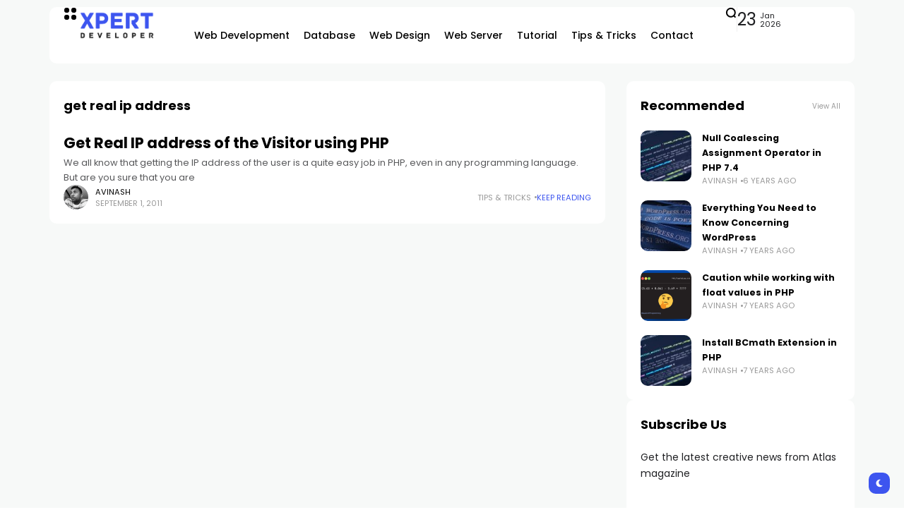

--- FILE ---
content_type: text/html; charset=UTF-8
request_url: https://xpertdeveloper.com/tag/get-real-ip-address/
body_size: 16373
content:
<!doctype html>
<html dir="ltr" lang="en-US" prefix="og: https://ogp.me/ns#">
<head>
	<meta charset="UTF-8">
	<meta name="viewport" content="width=device-width, initial-scale=1">
	<link rel="profile" href="https://gmpg.org/xfn/11">
	<title>get real ip address - Xpert Developer</title>

		<!-- All in One SEO 4.6.5 - aioseo.com -->
		<meta name="robots" content="max-image-preview:large" />
		<link rel="canonical" href="https://xpertdeveloper.com/tag/get-real-ip-address/" />
		<meta name="generator" content="All in One SEO (AIOSEO) 4.6.5" />
		<script type="application/ld+json" class="aioseo-schema">
			{"@context":"https:\/\/schema.org","@graph":[{"@type":"BreadcrumbList","@id":"https:\/\/xpertdeveloper.com\/tag\/get-real-ip-address\/#breadcrumblist","itemListElement":[{"@type":"ListItem","@id":"https:\/\/xpertdeveloper.com\/#listItem","position":1,"name":"Home","item":"https:\/\/xpertdeveloper.com\/","nextItem":"https:\/\/xpertdeveloper.com\/tag\/get-real-ip-address\/#listItem"},{"@type":"ListItem","@id":"https:\/\/xpertdeveloper.com\/tag\/get-real-ip-address\/#listItem","position":2,"name":"get real ip address","previousItem":"https:\/\/xpertdeveloper.com\/#listItem"}]},{"@type":"CollectionPage","@id":"https:\/\/xpertdeveloper.com\/tag\/get-real-ip-address\/#collectionpage","url":"https:\/\/xpertdeveloper.com\/tag\/get-real-ip-address\/","name":"get real ip address - Xpert Developer","inLanguage":"en-US","isPartOf":{"@id":"https:\/\/xpertdeveloper.com\/#website"},"breadcrumb":{"@id":"https:\/\/xpertdeveloper.com\/tag\/get-real-ip-address\/#breadcrumblist"}},{"@type":"Person","@id":"https:\/\/xpertdeveloper.com\/#person","name":"Avinash","image":{"@type":"ImageObject","@id":"https:\/\/xpertdeveloper.com\/tag\/get-real-ip-address\/#personImage","url":"https:\/\/secure.gravatar.com\/avatar\/153670aabe12df16b595fa741f04797d9f0cadca5d95afa50f6b378ccee76ab0?s=96&d=mm&r=g","width":96,"height":96,"caption":"Avinash"}},{"@type":"WebSite","@id":"https:\/\/xpertdeveloper.com\/#website","url":"https:\/\/xpertdeveloper.com\/","name":"Xpert Developer","inLanguage":"en-US","publisher":{"@id":"https:\/\/xpertdeveloper.com\/#person"}}]}
		</script>
		<!-- All in One SEO -->

<meta name="description" content="We all know that getting the IP address of the user is a quite easy job in PHP, even in any programming language. But are you sure that you are"><link rel='dns-prefetch' href='//a.omappapi.com' />
<link rel='dns-prefetch' href='//fonts.googleapis.com' />
<link rel='preconnect' href='https://fonts.gstatic.com' crossorigin />
<link rel="alternate" type="application/rss+xml" title="Xpert Developer &raquo; Feed" href="https://xpertdeveloper.com/feed/" />
<link rel="alternate" type="application/rss+xml" title="Xpert Developer &raquo; Comments Feed" href="https://xpertdeveloper.com/comments/feed/" />
<link rel="alternate" type="application/rss+xml" title="Xpert Developer &raquo; get real ip address Tag Feed" href="https://xpertdeveloper.com/tag/get-real-ip-address/feed/" />
		<!-- This site uses the Google Analytics by MonsterInsights plugin v9.11.1 - Using Analytics tracking - https://www.monsterinsights.com/ -->
							<script src="//www.googletagmanager.com/gtag/js?id=G-FF3FW1H3ZG"  data-cfasync="false" data-wpfc-render="false" async></script>
			<script data-cfasync="false" data-wpfc-render="false">
				var mi_version = '9.11.1';
				var mi_track_user = true;
				var mi_no_track_reason = '';
								var MonsterInsightsDefaultLocations = {"page_location":"https:\/\/xpertdeveloper.com\/tag\/get-real-ip-address\/"};
								if ( typeof MonsterInsightsPrivacyGuardFilter === 'function' ) {
					var MonsterInsightsLocations = (typeof MonsterInsightsExcludeQuery === 'object') ? MonsterInsightsPrivacyGuardFilter( MonsterInsightsExcludeQuery ) : MonsterInsightsPrivacyGuardFilter( MonsterInsightsDefaultLocations );
				} else {
					var MonsterInsightsLocations = (typeof MonsterInsightsExcludeQuery === 'object') ? MonsterInsightsExcludeQuery : MonsterInsightsDefaultLocations;
				}

								var disableStrs = [
										'ga-disable-G-FF3FW1H3ZG',
									];

				/* Function to detect opted out users */
				function __gtagTrackerIsOptedOut() {
					for (var index = 0; index < disableStrs.length; index++) {
						if (document.cookie.indexOf(disableStrs[index] + '=true') > -1) {
							return true;
						}
					}

					return false;
				}

				/* Disable tracking if the opt-out cookie exists. */
				if (__gtagTrackerIsOptedOut()) {
					for (var index = 0; index < disableStrs.length; index++) {
						window[disableStrs[index]] = true;
					}
				}

				/* Opt-out function */
				function __gtagTrackerOptout() {
					for (var index = 0; index < disableStrs.length; index++) {
						document.cookie = disableStrs[index] + '=true; expires=Thu, 31 Dec 2099 23:59:59 UTC; path=/';
						window[disableStrs[index]] = true;
					}
				}

				if ('undefined' === typeof gaOptout) {
					function gaOptout() {
						__gtagTrackerOptout();
					}
				}
								window.dataLayer = window.dataLayer || [];

				window.MonsterInsightsDualTracker = {
					helpers: {},
					trackers: {},
				};
				if (mi_track_user) {
					function __gtagDataLayer() {
						dataLayer.push(arguments);
					}

					function __gtagTracker(type, name, parameters) {
						if (!parameters) {
							parameters = {};
						}

						if (parameters.send_to) {
							__gtagDataLayer.apply(null, arguments);
							return;
						}

						if (type === 'event') {
														parameters.send_to = monsterinsights_frontend.v4_id;
							var hookName = name;
							if (typeof parameters['event_category'] !== 'undefined') {
								hookName = parameters['event_category'] + ':' + name;
							}

							if (typeof MonsterInsightsDualTracker.trackers[hookName] !== 'undefined') {
								MonsterInsightsDualTracker.trackers[hookName](parameters);
							} else {
								__gtagDataLayer('event', name, parameters);
							}
							
						} else {
							__gtagDataLayer.apply(null, arguments);
						}
					}

					__gtagTracker('js', new Date());
					__gtagTracker('set', {
						'developer_id.dZGIzZG': true,
											});
					if ( MonsterInsightsLocations.page_location ) {
						__gtagTracker('set', MonsterInsightsLocations);
					}
										__gtagTracker('config', 'G-FF3FW1H3ZG', {"forceSSL":"true","link_attribution":"true"} );
										window.gtag = __gtagTracker;										(function () {
						/* https://developers.google.com/analytics/devguides/collection/analyticsjs/ */
						/* ga and __gaTracker compatibility shim. */
						var noopfn = function () {
							return null;
						};
						var newtracker = function () {
							return new Tracker();
						};
						var Tracker = function () {
							return null;
						};
						var p = Tracker.prototype;
						p.get = noopfn;
						p.set = noopfn;
						p.send = function () {
							var args = Array.prototype.slice.call(arguments);
							args.unshift('send');
							__gaTracker.apply(null, args);
						};
						var __gaTracker = function () {
							var len = arguments.length;
							if (len === 0) {
								return;
							}
							var f = arguments[len - 1];
							if (typeof f !== 'object' || f === null || typeof f.hitCallback !== 'function') {
								if ('send' === arguments[0]) {
									var hitConverted, hitObject = false, action;
									if ('event' === arguments[1]) {
										if ('undefined' !== typeof arguments[3]) {
											hitObject = {
												'eventAction': arguments[3],
												'eventCategory': arguments[2],
												'eventLabel': arguments[4],
												'value': arguments[5] ? arguments[5] : 1,
											}
										}
									}
									if ('pageview' === arguments[1]) {
										if ('undefined' !== typeof arguments[2]) {
											hitObject = {
												'eventAction': 'page_view',
												'page_path': arguments[2],
											}
										}
									}
									if (typeof arguments[2] === 'object') {
										hitObject = arguments[2];
									}
									if (typeof arguments[5] === 'object') {
										Object.assign(hitObject, arguments[5]);
									}
									if ('undefined' !== typeof arguments[1].hitType) {
										hitObject = arguments[1];
										if ('pageview' === hitObject.hitType) {
											hitObject.eventAction = 'page_view';
										}
									}
									if (hitObject) {
										action = 'timing' === arguments[1].hitType ? 'timing_complete' : hitObject.eventAction;
										hitConverted = mapArgs(hitObject);
										__gtagTracker('event', action, hitConverted);
									}
								}
								return;
							}

							function mapArgs(args) {
								var arg, hit = {};
								var gaMap = {
									'eventCategory': 'event_category',
									'eventAction': 'event_action',
									'eventLabel': 'event_label',
									'eventValue': 'event_value',
									'nonInteraction': 'non_interaction',
									'timingCategory': 'event_category',
									'timingVar': 'name',
									'timingValue': 'value',
									'timingLabel': 'event_label',
									'page': 'page_path',
									'location': 'page_location',
									'title': 'page_title',
									'referrer' : 'page_referrer',
								};
								for (arg in args) {
																		if (!(!args.hasOwnProperty(arg) || !gaMap.hasOwnProperty(arg))) {
										hit[gaMap[arg]] = args[arg];
									} else {
										hit[arg] = args[arg];
									}
								}
								return hit;
							}

							try {
								f.hitCallback();
							} catch (ex) {
							}
						};
						__gaTracker.create = newtracker;
						__gaTracker.getByName = newtracker;
						__gaTracker.getAll = function () {
							return [];
						};
						__gaTracker.remove = noopfn;
						__gaTracker.loaded = true;
						window['__gaTracker'] = __gaTracker;
					})();
									} else {
										console.log("");
					(function () {
						function __gtagTracker() {
							return null;
						}

						window['__gtagTracker'] = __gtagTracker;
						window['gtag'] = __gtagTracker;
					})();
									}
			</script>
							<!-- / Google Analytics by MonsterInsights -->
		<style id='wp-img-auto-sizes-contain-inline-css'>
img:is([sizes=auto i],[sizes^="auto," i]){contain-intrinsic-size:3000px 1500px}
/*# sourceURL=wp-img-auto-sizes-contain-inline-css */
</style>
<style id='wp-emoji-styles-inline-css'>

	img.wp-smiley, img.emoji {
		display: inline !important;
		border: none !important;
		box-shadow: none !important;
		height: 1em !important;
		width: 1em !important;
		margin: 0 0.07em !important;
		vertical-align: -0.1em !important;
		background: none !important;
		padding: 0 !important;
	}
/*# sourceURL=wp-emoji-styles-inline-css */
</style>
<style id='classic-theme-styles-inline-css'>
/*! This file is auto-generated */
.wp-block-button__link{color:#fff;background-color:#32373c;border-radius:9999px;box-shadow:none;text-decoration:none;padding:calc(.667em + 2px) calc(1.333em + 2px);font-size:1.125em}.wp-block-file__button{background:#32373c;color:#fff;text-decoration:none}
/*# sourceURL=/wp-includes/css/classic-themes.min.css */
</style>
<link rel='stylesheet' id='atlas-style-css' href='https://xpertdeveloper.com/wp-content/themes/atlas/style.css?ver=6.9' media='all' />
<link rel='stylesheet' id='atlas-child-style-css' href='https://xpertdeveloper.com/wp-content/themes/atlas-child/style.css?ver=1.0' media='all' />
<link rel='stylesheet' id='th90-style-css' href='https://xpertdeveloper.com/wp-content/themes/atlas-child/style.css?ver=1.0' media='all' />
<style id='th90-style-inline-css'>
:root{--primary_text-font-family: "Poppins";--primary_text-font-weight: 400;--primary_text-font-style: ;--primary_text-font-size: 14px;--primary_text-letter-spacing: 0em;--primary_text-line-height: 1.7;--second_text-font-family: "Poppins";--second_text-font-weight: 400;--second_text-font-style: ;--second_text-text-transform: ;--second_text-font-size: 12px;--second_text-letter-spacing: 0em;--second_text-line-height: 1.5;--font_heading-font-family: "Poppins";--font_heading-font-weight: 700;--font_heading-font-style: ;--font_heading-text-transform: ;--font_heading-line-height: ;--font_heading-letter-spacing: ;--post_content_typo-font-size: ;--post_content_typo-letter-spacing: ;--post_content_typo-line-height: ;}
/*# sourceURL=th90-style-inline-css */
</style>
<link rel='stylesheet' id='elementor-frontend-css' href='https://xpertdeveloper.com/wp-content/plugins/elementor/assets/css/frontend-lite.min.css?ver=3.23.1' media='all' />
<link rel='stylesheet' id='elementor-post-9-css' href='https://xpertdeveloper.com/wp-content/uploads/elementor/css/post-9.css?ver=1721244964' media='all' />
<link rel='stylesheet' id='elementor-post-42-css' href='https://xpertdeveloper.com/wp-content/uploads/elementor/css/post-42.css?ver=1721244965' media='all' />
<link rel='stylesheet' id='elementor-post-168-css' href='https://xpertdeveloper.com/wp-content/uploads/elementor/css/post-168.css?ver=1721244965' media='all' />
<link rel='stylesheet' id='elementor-post-176-css' href='https://xpertdeveloper.com/wp-content/uploads/elementor/css/post-176.css?ver=1721245094' media='all' />
<link rel='stylesheet' id='elementor-post-1133-css' href='https://xpertdeveloper.com/wp-content/uploads/elementor/css/post-1133.css?ver=1721244965' media='all' />
<link rel='stylesheet' id='elementor-post-1134-css' href='https://xpertdeveloper.com/wp-content/uploads/elementor/css/post-1134.css?ver=1721245333' media='all' />
<link rel="preload" as="style" href="https://fonts.googleapis.com/css?family=Poppins:100,200,300,400,500,600,700,800,900,100italic,200italic,300italic,400italic,500italic,600italic,700italic,800italic,900italic&#038;display=swap&#038;ver=1721247948" /><link rel="stylesheet" href="https://fonts.googleapis.com/css?family=Poppins:100,200,300,400,500,600,700,800,900,100italic,200italic,300italic,400italic,500italic,600italic,700italic,800italic,900italic&#038;display=swap&#038;ver=1721247948" media="print" onload="this.media='all'"><noscript><link rel="stylesheet" href="https://fonts.googleapis.com/css?family=Poppins:100,200,300,400,500,600,700,800,900,100italic,200italic,300italic,400italic,500italic,600italic,700italic,800italic,900italic&#038;display=swap&#038;ver=1721247948" /></noscript><script src="https://xpertdeveloper.com/wp-content/plugins/google-analytics-for-wordpress/assets/js/frontend-gtag.min.js?ver=9.11.1" id="monsterinsights-frontend-script-js" async data-wp-strategy="async"></script>
<script data-cfasync="false" data-wpfc-render="false" id='monsterinsights-frontend-script-js-extra'>var monsterinsights_frontend = {"js_events_tracking":"true","download_extensions":"doc,pdf,ppt,zip,xls,docx,pptx,xlsx","inbound_paths":"[{\"path\":\"\\\/go\\\/\",\"label\":\"affiliate\"},{\"path\":\"\\\/recommend\\\/\",\"label\":\"affiliate\"}]","home_url":"https:\/\/xpertdeveloper.com","hash_tracking":"false","v4_id":"G-FF3FW1H3ZG"};</script>
<script src="https://xpertdeveloper.com/wp-includes/js/jquery/jquery.min.js?ver=3.7.1" id="jquery-core-js"></script>
<script src="https://xpertdeveloper.com/wp-includes/js/jquery/jquery-migrate.min.js?ver=3.4.1" id="jquery-migrate-js"></script>
<script id="pushengage-sdk-init-js-after">
console.error("You haven’t finished setting up your site with PushEngage. Please connect your account!!");
//# sourceURL=pushengage-sdk-init-js-after
</script>
<link rel="https://api.w.org/" href="https://xpertdeveloper.com/wp-json/" /><link rel="alternate" title="JSON" type="application/json" href="https://xpertdeveloper.com/wp-json/wp/v2/tags/679" /><link rel="EditURI" type="application/rsd+xml" title="RSD" href="https://xpertdeveloper.com/xmlrpc.php?rsd" />
<meta name="generator" content="WordPress 6.9" />
<link rel="stylesheet" href="https://cdnjs.cloudflare.com/ajax/libs/highlight.js/11.9.0/styles/idea.min.css">

<script src="https://cdnjs.cloudflare.com/ajax/libs/highlight.js/11.9.0/highlight.min.js"></script><meta name="generator" content="Redux 4.4.17" /><script type="application/ld+json">{"@context":"https:\/\/schema.org","@type":"WebSite","@id":"https:\/\/xpertdeveloper.com\/#website","url":"https:\/\/xpertdeveloper.com\/","name":"Xpert Developer","potentialAction":{"@type":"SearchAction","target":"https:\/\/xpertdeveloper.com\/?s={search_term_string}","query-input":"required name=search_term_string"}}</script>
<meta name="generator" content="Elementor 3.23.1; features: e_optimized_css_loading, e_font_icon_svg, additional_custom_breakpoints, e_optimized_control_loading, e_lazyload; settings: css_print_method-external, google_font-enabled, font_display-swap">
			<style>
				.e-con.e-parent:nth-of-type(n+4):not(.e-lazyloaded):not(.e-no-lazyload),
				.e-con.e-parent:nth-of-type(n+4):not(.e-lazyloaded):not(.e-no-lazyload) * {
					background-image: none !important;
				}
				@media screen and (max-height: 1024px) {
					.e-con.e-parent:nth-of-type(n+3):not(.e-lazyloaded):not(.e-no-lazyload),
					.e-con.e-parent:nth-of-type(n+3):not(.e-lazyloaded):not(.e-no-lazyload) * {
						background-image: none !important;
					}
				}
				@media screen and (max-height: 640px) {
					.e-con.e-parent:nth-of-type(n+2):not(.e-lazyloaded):not(.e-no-lazyload),
					.e-con.e-parent:nth-of-type(n+2):not(.e-lazyloaded):not(.e-no-lazyload) * {
						background-image: none !important;
					}
				}
			</style>
					<style id="wp-custom-css">
			/* Code Block Customization */

pre.wp-block-code {
	padding: 8px;
	border-radius: 5px;
	font-size: 14px;
	border: 1px solid #BBB;
}		</style>
		<style id="th90_options-dynamic-css" title="dynamic-css" class="redux-options-output">:root{--site_width:1140;--content_width:69;--box_radius:10;--button_radius:10;--image_radius:10;--light-bg-color:#f7f9f8;--light-sec-bg-color:#ffffff;--light-text-color-color:#202124;--light-text-color-alpha:1;--light-text-color-rgba:rgba(32,33,36,1);--light-text-color-heavier-color:#000000;--light-text-color-heavier-alpha:1;--light-text-color-heavier-rgba:rgba(0,0,0,1);--light-text-color-lighter-color:#999999;--light-text-color-lighter-alpha:1;--light-text-color-lighter-rgba:rgba(153,153,153,1);--light-line-color-color:#efefef;--light-line-color-alpha:1;--light-line-color-rgba:rgba(239,239,239,1);--light-submenu-bg-color:#f5f5f5;--light-submenu-bg-alpha:1;--light-submenu-bg-rgba:rgba(245,245,245,1);--dark-bg-color:#1c1c1c;--dark-sec-bg-color:#161617;--dark-text-color-color:#ffffff;--dark-text-color-alpha:0.8;--dark-text-color-rgba:rgba(255,255,255,0.8);--dark-text-color-heavier-color:#ffffff;--dark-text-color-heavier-alpha:1;--dark-text-color-heavier-rgba:rgba(255,255,255,1);--dark-text-color-lighter-color:#ffffff;--dark-text-color-lighter-alpha:0.6;--dark-text-color-lighter-rgba:rgba(255,255,255,0.6);--dark-line-color-color:#ffffff;--dark-line-color-alpha:0.1;--dark-line-color-rgba:rgba(255,255,255,0.1);--dark-submenu-bg-color:#000000;--dark-submenu-bg-alpha:1;--dark-submenu-bg-rgba:rgba(0,0,0,1);--color-accent:#3d55ef;--color-accent-text:#ffffff;--h1_desktop-font-size:28px;--h2_desktop-font-size:24px;--h3_desktop-font-size:21px;--h4_desktop-font-size:18px;--h5_desktop-font-size:16px;--h6_desktop-font-size:14px;--h1_tablet-font-size:28px;--h2_tablet-font-size:24px;--h3_tablet-font-size:21px;--h4_tablet-font-size:18px;--h5_tablet-font-size:16px;--h6_tablet-font-size:14px;--h1_mobile-font-size:28px;--h2_mobile-font-size:24px;--h3_mobile-font-size:21px;--h4_mobile-font-size:18px;--h5_mobile-font-size:18px;--h6_mobile-font-size:14px;--logo_width-width:115px;--logo_width-units:px;--logo_mobile_width-width:80px;--logo_mobile_width-units:px;--logo_offcanvas_width-width:80px;--logo_offcanvas_width-units:px;--header_space:25;--mheader_space:25;--footer_bg_custom:;--reading_indicator_height:3;--offcanvas_width-width:310px;--offcanvas_width-units:px;--off_overlay_light-color:#f5f8fa;--off_overlay_light-alpha:1;--off_overlay_light-rgba:rgba(245,248,250,1);--off_overlay_dark-color:#161617;--off_overlay_dark-alpha:1;--off_overlay_dark-rgba:rgba(22,22,23,1);}</style><style id="wpforms-css-vars-root">
				:root {
					--wpforms-field-border-radius: 3px;
--wpforms-field-border-style: solid;
--wpforms-field-border-size: 1px;
--wpforms-field-background-color: #ffffff;
--wpforms-field-border-color: rgba( 0, 0, 0, 0.25 );
--wpforms-field-border-color-spare: rgba( 0, 0, 0, 0.25 );
--wpforms-field-text-color: rgba( 0, 0, 0, 0.7 );
--wpforms-field-menu-color: #ffffff;
--wpforms-label-color: rgba( 0, 0, 0, 0.85 );
--wpforms-label-sublabel-color: rgba( 0, 0, 0, 0.55 );
--wpforms-label-error-color: #d63637;
--wpforms-button-border-radius: 3px;
--wpforms-button-border-style: none;
--wpforms-button-border-size: 1px;
--wpforms-button-background-color: #066aab;
--wpforms-button-border-color: #066aab;
--wpforms-button-text-color: #ffffff;
--wpforms-page-break-color: #066aab;
--wpforms-background-image: none;
--wpforms-background-position: center center;
--wpforms-background-repeat: no-repeat;
--wpforms-background-size: cover;
--wpforms-background-width: 100px;
--wpforms-background-height: 100px;
--wpforms-background-color: rgba( 0, 0, 0, 0 );
--wpforms-background-url: none;
--wpforms-container-padding: 0px;
--wpforms-container-border-style: none;
--wpforms-container-border-width: 1px;
--wpforms-container-border-color: #000000;
--wpforms-container-border-radius: 3px;
--wpforms-field-size-input-height: 43px;
--wpforms-field-size-input-spacing: 15px;
--wpforms-field-size-font-size: 16px;
--wpforms-field-size-line-height: 19px;
--wpforms-field-size-padding-h: 14px;
--wpforms-field-size-checkbox-size: 16px;
--wpforms-field-size-sublabel-spacing: 5px;
--wpforms-field-size-icon-size: 1;
--wpforms-label-size-font-size: 16px;
--wpforms-label-size-line-height: 19px;
--wpforms-label-size-sublabel-font-size: 14px;
--wpforms-label-size-sublabel-line-height: 17px;
--wpforms-button-size-font-size: 17px;
--wpforms-button-size-height: 41px;
--wpforms-button-size-padding-h: 15px;
--wpforms-button-size-margin-top: 10px;
--wpforms-container-shadow-size-box-shadow: none;

				}
			</style><style id='global-styles-inline-css'>
:root{--wp--preset--aspect-ratio--square: 1;--wp--preset--aspect-ratio--4-3: 4/3;--wp--preset--aspect-ratio--3-4: 3/4;--wp--preset--aspect-ratio--3-2: 3/2;--wp--preset--aspect-ratio--2-3: 2/3;--wp--preset--aspect-ratio--16-9: 16/9;--wp--preset--aspect-ratio--9-16: 9/16;--wp--preset--color--black: #000000;--wp--preset--color--cyan-bluish-gray: #abb8c3;--wp--preset--color--white: #ffffff;--wp--preset--color--pale-pink: #f78da7;--wp--preset--color--vivid-red: #cf2e2e;--wp--preset--color--luminous-vivid-orange: #ff6900;--wp--preset--color--luminous-vivid-amber: #fcb900;--wp--preset--color--light-green-cyan: #7bdcb5;--wp--preset--color--vivid-green-cyan: #00d084;--wp--preset--color--pale-cyan-blue: #8ed1fc;--wp--preset--color--vivid-cyan-blue: #0693e3;--wp--preset--color--vivid-purple: #9b51e0;--wp--preset--color--accent: #3d55ef;--wp--preset--color--dark: #161617;--wp--preset--color--light: #ffffff;--wp--preset--gradient--vivid-cyan-blue-to-vivid-purple: linear-gradient(135deg,rgb(6,147,227) 0%,rgb(155,81,224) 100%);--wp--preset--gradient--light-green-cyan-to-vivid-green-cyan: linear-gradient(135deg,rgb(122,220,180) 0%,rgb(0,208,130) 100%);--wp--preset--gradient--luminous-vivid-amber-to-luminous-vivid-orange: linear-gradient(135deg,rgb(252,185,0) 0%,rgb(255,105,0) 100%);--wp--preset--gradient--luminous-vivid-orange-to-vivid-red: linear-gradient(135deg,rgb(255,105,0) 0%,rgb(207,46,46) 100%);--wp--preset--gradient--very-light-gray-to-cyan-bluish-gray: linear-gradient(135deg,rgb(238,238,238) 0%,rgb(169,184,195) 100%);--wp--preset--gradient--cool-to-warm-spectrum: linear-gradient(135deg,rgb(74,234,220) 0%,rgb(151,120,209) 20%,rgb(207,42,186) 40%,rgb(238,44,130) 60%,rgb(251,105,98) 80%,rgb(254,248,76) 100%);--wp--preset--gradient--blush-light-purple: linear-gradient(135deg,rgb(255,206,236) 0%,rgb(152,150,240) 100%);--wp--preset--gradient--blush-bordeaux: linear-gradient(135deg,rgb(254,205,165) 0%,rgb(254,45,45) 50%,rgb(107,0,62) 100%);--wp--preset--gradient--luminous-dusk: linear-gradient(135deg,rgb(255,203,112) 0%,rgb(199,81,192) 50%,rgb(65,88,208) 100%);--wp--preset--gradient--pale-ocean: linear-gradient(135deg,rgb(255,245,203) 0%,rgb(182,227,212) 50%,rgb(51,167,181) 100%);--wp--preset--gradient--electric-grass: linear-gradient(135deg,rgb(202,248,128) 0%,rgb(113,206,126) 100%);--wp--preset--gradient--midnight: linear-gradient(135deg,rgb(2,3,129) 0%,rgb(40,116,252) 100%);--wp--preset--font-size--small: 13px;--wp--preset--font-size--medium: 20px;--wp--preset--font-size--large: 36px;--wp--preset--font-size--x-large: 42px;--wp--preset--spacing--20: 0.44rem;--wp--preset--spacing--30: 0.67rem;--wp--preset--spacing--40: 1rem;--wp--preset--spacing--50: 1.5rem;--wp--preset--spacing--60: 2.25rem;--wp--preset--spacing--70: 3.38rem;--wp--preset--spacing--80: 5.06rem;--wp--preset--shadow--natural: 6px 6px 9px rgba(0, 0, 0, 0.2);--wp--preset--shadow--deep: 12px 12px 50px rgba(0, 0, 0, 0.4);--wp--preset--shadow--sharp: 6px 6px 0px rgba(0, 0, 0, 0.2);--wp--preset--shadow--outlined: 6px 6px 0px -3px rgb(255, 255, 255), 6px 6px rgb(0, 0, 0);--wp--preset--shadow--crisp: 6px 6px 0px rgb(0, 0, 0);}:where(.is-layout-flex){gap: 0.5em;}:where(.is-layout-grid){gap: 0.5em;}body .is-layout-flex{display: flex;}.is-layout-flex{flex-wrap: wrap;align-items: center;}.is-layout-flex > :is(*, div){margin: 0;}body .is-layout-grid{display: grid;}.is-layout-grid > :is(*, div){margin: 0;}:where(.wp-block-columns.is-layout-flex){gap: 2em;}:where(.wp-block-columns.is-layout-grid){gap: 2em;}:where(.wp-block-post-template.is-layout-flex){gap: 1.25em;}:where(.wp-block-post-template.is-layout-grid){gap: 1.25em;}.has-black-color{color: var(--wp--preset--color--black) !important;}.has-cyan-bluish-gray-color{color: var(--wp--preset--color--cyan-bluish-gray) !important;}.has-white-color{color: var(--wp--preset--color--white) !important;}.has-pale-pink-color{color: var(--wp--preset--color--pale-pink) !important;}.has-vivid-red-color{color: var(--wp--preset--color--vivid-red) !important;}.has-luminous-vivid-orange-color{color: var(--wp--preset--color--luminous-vivid-orange) !important;}.has-luminous-vivid-amber-color{color: var(--wp--preset--color--luminous-vivid-amber) !important;}.has-light-green-cyan-color{color: var(--wp--preset--color--light-green-cyan) !important;}.has-vivid-green-cyan-color{color: var(--wp--preset--color--vivid-green-cyan) !important;}.has-pale-cyan-blue-color{color: var(--wp--preset--color--pale-cyan-blue) !important;}.has-vivid-cyan-blue-color{color: var(--wp--preset--color--vivid-cyan-blue) !important;}.has-vivid-purple-color{color: var(--wp--preset--color--vivid-purple) !important;}.has-black-background-color{background-color: var(--wp--preset--color--black) !important;}.has-cyan-bluish-gray-background-color{background-color: var(--wp--preset--color--cyan-bluish-gray) !important;}.has-white-background-color{background-color: var(--wp--preset--color--white) !important;}.has-pale-pink-background-color{background-color: var(--wp--preset--color--pale-pink) !important;}.has-vivid-red-background-color{background-color: var(--wp--preset--color--vivid-red) !important;}.has-luminous-vivid-orange-background-color{background-color: var(--wp--preset--color--luminous-vivid-orange) !important;}.has-luminous-vivid-amber-background-color{background-color: var(--wp--preset--color--luminous-vivid-amber) !important;}.has-light-green-cyan-background-color{background-color: var(--wp--preset--color--light-green-cyan) !important;}.has-vivid-green-cyan-background-color{background-color: var(--wp--preset--color--vivid-green-cyan) !important;}.has-pale-cyan-blue-background-color{background-color: var(--wp--preset--color--pale-cyan-blue) !important;}.has-vivid-cyan-blue-background-color{background-color: var(--wp--preset--color--vivid-cyan-blue) !important;}.has-vivid-purple-background-color{background-color: var(--wp--preset--color--vivid-purple) !important;}.has-black-border-color{border-color: var(--wp--preset--color--black) !important;}.has-cyan-bluish-gray-border-color{border-color: var(--wp--preset--color--cyan-bluish-gray) !important;}.has-white-border-color{border-color: var(--wp--preset--color--white) !important;}.has-pale-pink-border-color{border-color: var(--wp--preset--color--pale-pink) !important;}.has-vivid-red-border-color{border-color: var(--wp--preset--color--vivid-red) !important;}.has-luminous-vivid-orange-border-color{border-color: var(--wp--preset--color--luminous-vivid-orange) !important;}.has-luminous-vivid-amber-border-color{border-color: var(--wp--preset--color--luminous-vivid-amber) !important;}.has-light-green-cyan-border-color{border-color: var(--wp--preset--color--light-green-cyan) !important;}.has-vivid-green-cyan-border-color{border-color: var(--wp--preset--color--vivid-green-cyan) !important;}.has-pale-cyan-blue-border-color{border-color: var(--wp--preset--color--pale-cyan-blue) !important;}.has-vivid-cyan-blue-border-color{border-color: var(--wp--preset--color--vivid-cyan-blue) !important;}.has-vivid-purple-border-color{border-color: var(--wp--preset--color--vivid-purple) !important;}.has-vivid-cyan-blue-to-vivid-purple-gradient-background{background: var(--wp--preset--gradient--vivid-cyan-blue-to-vivid-purple) !important;}.has-light-green-cyan-to-vivid-green-cyan-gradient-background{background: var(--wp--preset--gradient--light-green-cyan-to-vivid-green-cyan) !important;}.has-luminous-vivid-amber-to-luminous-vivid-orange-gradient-background{background: var(--wp--preset--gradient--luminous-vivid-amber-to-luminous-vivid-orange) !important;}.has-luminous-vivid-orange-to-vivid-red-gradient-background{background: var(--wp--preset--gradient--luminous-vivid-orange-to-vivid-red) !important;}.has-very-light-gray-to-cyan-bluish-gray-gradient-background{background: var(--wp--preset--gradient--very-light-gray-to-cyan-bluish-gray) !important;}.has-cool-to-warm-spectrum-gradient-background{background: var(--wp--preset--gradient--cool-to-warm-spectrum) !important;}.has-blush-light-purple-gradient-background{background: var(--wp--preset--gradient--blush-light-purple) !important;}.has-blush-bordeaux-gradient-background{background: var(--wp--preset--gradient--blush-bordeaux) !important;}.has-luminous-dusk-gradient-background{background: var(--wp--preset--gradient--luminous-dusk) !important;}.has-pale-ocean-gradient-background{background: var(--wp--preset--gradient--pale-ocean) !important;}.has-electric-grass-gradient-background{background: var(--wp--preset--gradient--electric-grass) !important;}.has-midnight-gradient-background{background: var(--wp--preset--gradient--midnight) !important;}.has-small-font-size{font-size: var(--wp--preset--font-size--small) !important;}.has-medium-font-size{font-size: var(--wp--preset--font-size--medium) !important;}.has-large-font-size{font-size: var(--wp--preset--font-size--large) !important;}.has-x-large-font-size{font-size: var(--wp--preset--font-size--x-large) !important;}
/*# sourceURL=global-styles-inline-css */
</style>
</head>

<body class="archive tag tag-get-real-ip-address tag-679 wp-embed-responsive wp-theme-atlas wp-child-theme-atlas-child s-front hfeed site-skin site-light box-solid  wheading-simple sticky-header-active sticky-sidebar sidebar-right elementor-default elementor-kit-9">


<div id="page" class="site">
	
	
	<header id="site-header" class="site-header">
		<div class="site-section main-header">
    		<div data-elementor-type="wp-post" data-elementor-id="42" class="elementor elementor-42">
				<div class="elementor-element elementor-element-36ea3df box-cont bg-transparent e-flex e-con-boxed sticky-no is-skin bg-el bg-inherit bg-light nochange-no e-con e-parent" data-id="36ea3df" data-element_type="container">
					<div class="e-con-inner">
		<div class="elementor-element elementor-element-285177e e-con-full bg-transparent e-flex sticky-no is-skin bg-el bg-inherit bg-light nochange-no e-con e-child" data-id="285177e" data-element_type="container">
				<div class="elementor-element elementor-element-ef21712 elementor-widget elementor-widget-e-triggeroffcanvas" data-id="ef21712" data-element_type="widget" data-widget_type="e-triggeroffcanvas.default">
				<div class="elementor-widget-container">
					<div class="trigger-wrap">
							<div class="offcanvas-trigger button btn-content_icon btn-large btn-text">
				<span class="icon-svg"><svg xmlns="http://www.w3.org/2000/svg" viewBox="0 0 18 18"><path fill="currentColor" d="M4 1h1s3 0 3 3v1s0 3-3 3H4S1 8 1 5V4s0-3 3-3m0 10h1s3 0 3 3v1s0 3-3 3H4s-3 0-3-3v-1s0-3 3-3M14 1h1s3 0 3 3v1s0 3-3 3h-1s-3 0-3-3V4s0-3 3-3m0 10h1s3 0 3 3v1s0 3-3 3h-1s-3 0-3-3v-1s0-3 3-3"/></svg></span>				</div>
						</div>
				</div>
				</div>
				<div class="elementor-element elementor-element-4931b78 elementor-widget__width-initial elementor-widget elementor-widget-e-logo" data-id="4931b78" data-element_type="widget" data-widget_type="e-logo.default">
				<div class="elementor-widget-container">
			<a href="https://xpertdeveloper.com/" class="logo-site logo" title="Xpert Developer"><img class="logo-img" alt="Xpert Developer" fetchpriority="high" src="https://xpertdeveloper.com/wp-content/uploads/2024/07/XpertDeveloper.png" width="1098" height="447" srcset="https://xpertdeveloper.com/wp-content/uploads/2024/07/XpertDeveloper.png 1x, https://xpertdeveloper.com/wp-content/uploads/2024/07/XpertDeveloper.png 2x"></a><a href="https://xpertdeveloper.com/" class="logo-site logo_dark" title="Xpert Developer"><img class="logo-img" alt="Xpert Developer" fetchpriority="high" src="https://xpertdeveloper.com/wp-content/uploads/2024/07/XpertDeveloper.png" width="1098" height="447" srcset="https://xpertdeveloper.com/wp-content/uploads/2024/07/XpertDeveloper.png 1x, https://xpertdeveloper.com/wp-content/uploads/2024/07/XpertDeveloper.png 2x"></a>		</div>
				</div>
				<div class="elementor-element elementor-element-7583e3b elementor-widget elementor-widget-e-mainmenu" data-id="7583e3b" data-element_type="widget" data-widget_type="e-mainmenu.default">
				<div class="elementor-widget-container">
					<div id="th90-block_1" class="th90-block block-menus menuhover-default">
			<nav class="navmain-wrap"><ul id="menu-xpert-main-menu" class="nav-main"><li id="menu-item-4696" class="menu-item menu-item-type-taxonomy menu-item-object-category menu-item-4696"><a href="https://xpertdeveloper.com/category/web-development/"><span class="menu-text">Web Development</span></a><span class="menu-item-space"></span></li>
<li id="menu-item-4699" class="menu-item menu-item-type-taxonomy menu-item-object-category menu-item-4699"><a href="https://xpertdeveloper.com/category/database/"><span class="menu-text">Database</span></a><span class="menu-item-space"></span></li>
<li id="menu-item-4700" class="menu-item menu-item-type-taxonomy menu-item-object-category menu-item-4700"><a href="https://xpertdeveloper.com/category/web-design/"><span class="menu-text">Web Design</span></a><span class="menu-item-space"></span></li>
<li id="menu-item-4701" class="menu-item menu-item-type-taxonomy menu-item-object-category menu-item-4701"><a href="https://xpertdeveloper.com/category/web-server/"><span class="menu-text">Web Server</span></a><span class="menu-item-space"></span></li>
<li id="menu-item-4697" class="menu-item menu-item-type-taxonomy menu-item-object-category menu-item-4697"><a href="https://xpertdeveloper.com/category/tutorial/"><span class="menu-text">Tutorial</span></a><span class="menu-item-space"></span></li>
<li id="menu-item-4698" class="menu-item menu-item-type-taxonomy menu-item-object-category menu-item-4698"><a href="https://xpertdeveloper.com/category/tips-and-tricks/"><span class="menu-text">Tips &amp; Tricks</span></a><span class="menu-item-space"></span></li>
<li id="menu-item-4704" class="menu-item menu-item-type-post_type menu-item-object-page menu-item-4704"><a href="https://xpertdeveloper.com/contact/"><span class="menu-text">Contact</span></a><span class="menu-item-space"></span></li>
</ul></nav>		</div>
				</div>
				</div>
				</div>
		<div class="elementor-element elementor-element-371cae5 e-con-full bg-transparent e-flex sticky-no is-skin bg-el bg-inherit bg-light nochange-no e-con e-child" data-id="371cae5" data-element_type="container">
				<div class="elementor-element elementor-element-65b4769 elementor-widget elementor-widget-e-triggersearch" data-id="65b4769" data-element_type="widget" data-widget_type="e-triggersearch.default">
				<div class="elementor-widget-container">
					<div class="trigger-wrap">
							<div class="search-trigger button btn-content_icon btn-medium btn-text">
				<span class="icon-svg"><svg xmlns="http://www.w3.org/2000/svg" fill="none" stroke="currentColor" stroke-width="3" style="fill:none" viewBox="0 0 24 24"><path d="M2.778 11.767a8.989 8.989 0 1 0 17.978 0 8.989 8.989 0 1 0-17.978 0m15.24 6.718L21.542 22"/></svg></span>				</div>
						</div>
				</div>
				</div>
				<div class="elementor-element elementor-element-449d87a div-vertical elementor-widget elementor-widget-e-divider" data-id="449d87a" data-element_type="widget" data-widget_type="e-divider.default">
				<div class="elementor-widget-container">
					<div class="th90-block block-divider">
			<div class="divider-inner">-</div>
		</div>
				</div>
				</div>
				<div class="elementor-element elementor-element-8a40ef6 elementor-widget elementor-widget-e-currentdate" data-id="8a40ef6" data-element_type="widget" data-widget_type="e-currentdate.default">
				<div class="elementor-widget-container">
			<div class="current-date"><div class="cur-date"><span class="d">23</span><span class="my"><span class="m">Jan</span><span class="y">2026</span></span></div></div>		</div>
				</div>
				</div>
					</div>
				</div>
				</div>
		</div>
<div class="mobile-header site-section">
    <div class="header-section mob_header-section is-skin bg-light">
    <div class="container">
        <div class="section-inner box-wrap">
            <div class="mob_header-logo header-elements">
                <a href="https://xpertdeveloper.com/" class="logo-site logo" title="Xpert Developer"><img class="logo-img" alt="Xpert Developer" fetchpriority="high" src="https://xpertdeveloper.com/wp-content/uploads/2024/07/XpertDeveloper.png" width="1098" height="447" srcset="https://xpertdeveloper.com/wp-content/uploads/2024/07/XpertDeveloper.png 1x, https://xpertdeveloper.com/wp-content/uploads/2024/07/XpertDeveloper.png 2x"></a><a href="https://xpertdeveloper.com/" class="logo-site logo_dark" title="Xpert Developer"><img class="logo-img" alt="Xpert Developer" fetchpriority="high" src="https://xpertdeveloper.com/wp-content/uploads/2024/07/XpertDeveloper.png" width="1098" height="447" srcset="https://xpertdeveloper.com/wp-content/uploads/2024/07/XpertDeveloper.png 1x, https://xpertdeveloper.com/wp-content/uploads/2024/07/XpertDeveloper.png 2x"></a>            </div>
            <div class="header-elements">
                				<div class="search-trigger button btn-content_icon btn-large btn-text">
				<span class="icon-svg"><svg xmlns="http://www.w3.org/2000/svg" fill="none" stroke="currentColor" stroke-width="3" style="fill:none" viewBox="0 0 24 24"><path d="M2.778 11.767a8.989 8.989 0 1 0 17.978 0 8.989 8.989 0 1 0-17.978 0m15.24 6.718L21.542 22"/></svg></span>				</div>
								<div class="offcanvas-trigger button btn-content_icon btn-large btn-text">
				<span class="icon-svg"><svg xmlns="http://www.w3.org/2000/svg" viewBox="0 0 18 18"><path fill="currentColor" d="M4 1h1s3 0 3 3v1s0 3-3 3H4S1 8 1 5V4s0-3 3-3m0 10h1s3 0 3 3v1s0 3-3 3H4s-3 0-3-3v-1s0-3 3-3M14 1h1s3 0 3 3v1s0 3-3 3h-1s-3 0-3-3V4s0-3 3-3m0 10h1s3 0 3 3v1s0 3-3 3h-1s-3 0-3-3v-1s0-3 3-3"/></svg></span>				</div>
				            </div>
        </div>
    </div>
</div>
</div>
	</header>

	
	<div class="header-space clearfix"></div>
	<div id="content" class="site-content is-skin bg-light">

<div id="primary" class="content-area">
	<div class="container">
		<div class="section-inner">
			<main id="main" class="site-main">
				<div class="main-area box-wrap">
					
      <div class="page-title-wrap">
         <div class="widget-heading">
             <h1 class="page-title title head4">
                 <span class="page-heading">get real ip address</span>             </h1>
         </div>
         
            </div>
	                		<div data-elementor-type="wp-post" data-elementor-id="1134" class="elementor elementor-1134">
				<div class="elementor-element elementor-element-ef51a47 e-con-full bg-transparent e-flex sticky-no is-skin bg-el bg-inherit bg-light nochange-no e-con e-parent" data-id="ef51a47" data-element_type="container">
				<div class="elementor-element elementor-element-70076be elementor-widget elementor-widget-p-postsblog" data-id="70076be" data-element_type="widget" data-widget_type="p-postsblog.default">
				<div class="elementor-widget-container">
					<div id="th90-block_3" class="th90-block posts-columns post_sep-yes box-wrap box-disable" data-current="1">
					<div class="posts-container">
			<div class="posts-list post-list-columns"><div class="post-item cat-1109">

    <article class="post-layout list1 post-vertical-center post-list format-standard">
        
		<div class="post-list-desc text-left">
			<div class="post-desc-inner">
				<div class="entry-header">
					
					<h2 class="entry-title head3">
						<a class="title-text" href="https://xpertdeveloper.com/get-real-ip-address-using-php/">Get Real IP address of the Visitor using PHP</a>
					</h2>

									</div>
    			                    <div class="entry-excerpt">
						We all know that getting the IP address of the user is a quite easy job in PHP, even in any programming language. But are you sure that you are					</div>
                    <div class="entry-meta no-icons"><div class="meta-item meta-author meta-modern author vcard meta-color"><div class="author-ava" data-author="A"><img alt='' src='https://secure.gravatar.com/avatar/153670aabe12df16b595fa741f04797d9f0cadca5d95afa50f6b378ccee76ab0?s=35&#038;d=mm&#038;r=g' srcset='https://secure.gravatar.com/avatar/153670aabe12df16b595fa741f04797d9f0cadca5d95afa50f6b378ccee76ab0?s=70&#038;d=mm&#038;r=g 2x' class='avatar avatar-35 photo' height='35' width='35' decoding='async'/></div><div class="meta-modern-desc"><a href="https://xpertdeveloper.com/author/avinash/" class="info-text author-name url fn" rel="author" title="Posts by Avinash">Avinash</a><span class="info-text">September 1, 2011</span></div></div><div class="meta-item meta-firstcat"><a class="post-cat info-text cat-text post-cat-1109" href="https://xpertdeveloper.com/category/tips-and-tricks/">Tips &amp; Tricks</a></div><div class="meta-item meta-more"><a href="https://xpertdeveloper.com/get-real-ip-address-using-php/" class="info-text">Keep Reading</a></div></div>            </div>
		</div>
	</article>
</div>
</div>		</div>
					<div class="nav-wrap nav-wrap-infinite text-center">
				<div class="nav-wrap-inner">
					<div class="module-infinite show-more load-more next-posts">
					</div>
				</div>
			</div>
					</div>
				<script>var js_th90_block_3 = {"post_style":"list1","image_ratio":"custom","pagi":"infinite","number":null,"post_info":["first_cat","author","review","readmore"],"meta_modern":"yes","author_avatar":"yes","pagi_style":null,"excerpt":"yes","box_active":"","b_heading":null,"grid_columns_masonry":"","thumbnail_disable":"","post_ads":"","first_cat_loc":"default","post_vertical_center":"yes","thumbnail_type":"image","fetchpriority":"no","image_size":"post-thumbnail","title_tag":"","info_position":"bottom","cat_style":"text","time_format":"standard","post_center":"no","background_color_b":null,"background_image":null,"background_video_link":null,"background_video_start":null,"background_video_end":null,"background_play_once":null,"background_play_on_mobile":null,"background_privacy_mode":null,"background_slideshow_gallery":null,"background_slideshow_loop":null,"background_slideshow_slide_duration":null,"background_slideshow_slide_transition":null,"background_slideshow_transition_duration":null,"background_slideshow_lazyload":null,"background_slideshow_ken_burns":null,"background_slideshow_ken_burns_zoom_direction":null,"posts":"","categories":"","tags":"","offset":"","formats":"","orderby":"date","order":"DESC","not_show_duplicate":"no","post_ads_pos":null,"b_ads":"","b_ads_custom":"no","b_type":null,"b_codes":null,"b_link":null,"b_image":null,"animation_duration":null,"hide_desktop":"","hide_tablet":"","hide_mobile":"","sticky_sign":true,"vars_archive":{"tag":"get-real-ip-address","tag_id":679,"fields":"all","tag_slug__in":["get-real-ip-address"],"cache_results":true,"update_post_term_cache":true,"lazy_load_term_meta":true,"update_post_meta_cache":true,"posts_per_page":10,"comments_per_page":"50","order":"DESC"},"tag_title":"h2","first_cat":true,"author":true,"date":false,"comments":false,"review":true,"readmore":true,"views":false,"article_class":"list1 post-vertical-center"}</script>
				</div>
				</div>
				</div>
				</div>
						</div>
			</main>
					<aside id="secondary" class="site-bar">
					<div data-elementor-type="wp-post" data-elementor-id="176" class="elementor elementor-176">
				<div class="elementor-element elementor-element-f5591e2 e-flex e-con-boxed sticky-no is-skin bg-el bg-inherit bg-light nochange-no bg-no bg-no box-no e-con e-parent" data-id="f5591e2" data-element_type="container">
					<div class="e-con-inner">
				<div class="elementor-element elementor-element-cc65b65 elementor-widget elementor-widget-p-postssmall" data-id="cc65b65" data-element_type="widget" data-widget_type="p-postssmall.default">
				<div class="elementor-widget-container">
					<div id="th90-block_4" class="th90-block posts-columns box-wrap have-heading" data-current="1">

						<div class="widget-heading">
				<h2 class="title head4">Recommended</h2>
									<div class="heading-elm">
										                <a class="viewAll" href="#">
									View All								</a>
				                					</div>
								</div>
					<div class="posts-container">
			<div class="posts-list post-list-columns"><div class="post-item cat-1107">

    <article class="post-layout small1 post-small format-standard">
		<div class="post-small-thumbnail"><div class="entry-thumbnail"><a class="src-1_1" href="https://xpertdeveloper.com/null-coalescing-assignment-operator-in-php-7-4/" title="Null Coalescing Assignment Operator in PHP 7.4"><div class="thumb-container thumb-100"><img width="200" height="84" src="https://xpertdeveloper.com/wp-content/uploads/2020/04/PHP_Code-200x84.jpg" class="attachment-thumbnail size-thumbnail wp-post-image" alt="PHP Code" decoding="async" srcset="https://xpertdeveloper.com/wp-content/uploads/2020/04/PHP_Code-200x84.jpg 200w, https://xpertdeveloper.com/wp-content/uploads/2020/04/PHP_Code-300x126.jpg 300w, https://xpertdeveloper.com/wp-content/uploads/2020/04/PHP_Code-768x323.jpg 768w, https://xpertdeveloper.com/wp-content/uploads/2020/04/PHP_Code-1024x430.jpg 1024w, https://xpertdeveloper.com/wp-content/uploads/2020/04/PHP_Code-1536x645.jpg 1536w, https://xpertdeveloper.com/wp-content/uploads/2020/04/PHP_Code-1200x504.jpg 1200w, https://xpertdeveloper.com/wp-content/uploads/2020/04/PHP_Code-480x202.jpg 480w" sizes="(max-width: 200px) 100vw, 200px" /></div></a></div></div>
		<div class="post-small-desc">

			<div class="entry-header">
								<h3 class="entry-title head6">
					<a class="title-text" href="https://xpertdeveloper.com/null-coalescing-assignment-operator-in-php-7-4/">Null Coalescing Assignment Operator in PHP 7.4</a>
				</h3>

							</div>

			<div class="entry-meta no-icons"><div class="meta-item meta-author author vcard meta-color"><a href="https://xpertdeveloper.com/author/avinash/" class="info-text author-name url fn" rel="author" title="Posts by Avinash">Avinash</a></div><div class="meta-item meta-date"><a class="meta-color" href="https://xpertdeveloper.com/null-coalescing-assignment-operator-in-php-7-4/"><span class="info-text">6 years ago</span></a></div></div>		</div>
	</article>
</div>
<div class="post-item cat-1107">

    <article class="post-layout small1 post-small format-standard">
		<div class="post-small-thumbnail"><div class="entry-thumbnail"><a class="src-1_1" href="https://xpertdeveloper.com/wordpress-statistics-2019/" title="Everything You Need to Know Concerning WordPress"><div class="thumb-container thumb-100"><img width="200" height="112" src="https://xpertdeveloper.com/wp-content/uploads/2020/07/wordpress-552922_1920-200x112.jpg" class="attachment-thumbnail size-thumbnail wp-post-image" alt="" decoding="async" srcset="https://xpertdeveloper.com/wp-content/uploads/2020/07/wordpress-552922_1920-200x112.jpg 200w, https://xpertdeveloper.com/wp-content/uploads/2020/07/wordpress-552922_1920-300x168.jpg 300w, https://xpertdeveloper.com/wp-content/uploads/2020/07/wordpress-552922_1920-768x431.jpg 768w, https://xpertdeveloper.com/wp-content/uploads/2020/07/wordpress-552922_1920-1024x575.jpg 1024w, https://xpertdeveloper.com/wp-content/uploads/2020/07/wordpress-552922_1920-1536x862.jpg 1536w, https://xpertdeveloper.com/wp-content/uploads/2020/07/wordpress-552922_1920-1200x674.jpg 1200w, https://xpertdeveloper.com/wp-content/uploads/2020/07/wordpress-552922_1920-480x270.jpg 480w, https://xpertdeveloper.com/wp-content/uploads/2020/07/wordpress-552922_1920.jpg 1920w" sizes="(max-width: 200px) 100vw, 200px" /></div></a></div></div>
		<div class="post-small-desc">

			<div class="entry-header">
								<h3 class="entry-title head6">
					<a class="title-text" href="https://xpertdeveloper.com/wordpress-statistics-2019/">Everything You Need to Know Concerning WordPress</a>
				</h3>

							</div>

			<div class="entry-meta no-icons"><div class="meta-item meta-author author vcard meta-color"><a href="https://xpertdeveloper.com/author/avinash/" class="info-text author-name url fn" rel="author" title="Posts by Avinash">Avinash</a></div><div class="meta-item meta-date"><a class="meta-color" href="https://xpertdeveloper.com/wordpress-statistics-2019/"><span class="info-text">7 years ago</span></a></div></div>		</div>
	</article>
</div>
<div class="post-item cat-1109">

    <article class="post-layout small1 post-small format-standard">
		<div class="post-small-thumbnail"><div class="entry-thumbnail"><a class="src-1_1" href="https://xpertdeveloper.com/caution-while-working-with-float-values-in-php/" title="Caution while working with float values in PHP"><div class="thumb-container thumb-100"><img width="200" height="112" src="https://xpertdeveloper.com/wp-content/uploads/2019/03/PHP_FloatValues-1-200x112.png" class="attachment-thumbnail size-thumbnail wp-post-image" alt="Float values in PHP" decoding="async" srcset="https://xpertdeveloper.com/wp-content/uploads/2019/03/PHP_FloatValues-1-200x112.png 200w, https://xpertdeveloper.com/wp-content/uploads/2019/03/PHP_FloatValues-1-300x168.png 300w, https://xpertdeveloper.com/wp-content/uploads/2019/03/PHP_FloatValues-1-480x269.png 480w, https://xpertdeveloper.com/wp-content/uploads/2019/03/PHP_FloatValues-1.png 747w" sizes="(max-width: 200px) 100vw, 200px" /></div></a></div></div>
		<div class="post-small-desc">

			<div class="entry-header">
								<h3 class="entry-title head6">
					<a class="title-text" href="https://xpertdeveloper.com/caution-while-working-with-float-values-in-php/">Caution while working with float values in PHP</a>
				</h3>

							</div>

			<div class="entry-meta no-icons"><div class="meta-item meta-author author vcard meta-color"><a href="https://xpertdeveloper.com/author/avinash/" class="info-text author-name url fn" rel="author" title="Posts by Avinash">Avinash</a></div><div class="meta-item meta-date"><a class="meta-color" href="https://xpertdeveloper.com/caution-while-working-with-float-values-in-php/"><span class="info-text">7 years ago</span></a></div></div>		</div>
	</article>
</div>
<div class="post-item cat-1107">

    <article class="post-layout small1 post-small format-standard">
		<div class="post-small-thumbnail"><div class="entry-thumbnail"><a class="src-1_1" href="https://xpertdeveloper.com/install-bcmath-extension-in-php/" title="Install BCmath Extension in PHP"><div class="thumb-container thumb-100"><img width="200" height="84" src="https://xpertdeveloper.com/wp-content/uploads/2020/04/PHP_Code-200x84.jpg" class="attachment-thumbnail size-thumbnail wp-post-image" alt="PHP Code" decoding="async" srcset="https://xpertdeveloper.com/wp-content/uploads/2020/04/PHP_Code-200x84.jpg 200w, https://xpertdeveloper.com/wp-content/uploads/2020/04/PHP_Code-300x126.jpg 300w, https://xpertdeveloper.com/wp-content/uploads/2020/04/PHP_Code-768x323.jpg 768w, https://xpertdeveloper.com/wp-content/uploads/2020/04/PHP_Code-1024x430.jpg 1024w, https://xpertdeveloper.com/wp-content/uploads/2020/04/PHP_Code-1536x645.jpg 1536w, https://xpertdeveloper.com/wp-content/uploads/2020/04/PHP_Code-1200x504.jpg 1200w, https://xpertdeveloper.com/wp-content/uploads/2020/04/PHP_Code-480x202.jpg 480w" sizes="(max-width: 200px) 100vw, 200px" /></div></a></div></div>
		<div class="post-small-desc">

			<div class="entry-header">
								<h3 class="entry-title head6">
					<a class="title-text" href="https://xpertdeveloper.com/install-bcmath-extension-in-php/">Install BCmath Extension in PHP</a>
				</h3>

							</div>

			<div class="entry-meta no-icons"><div class="meta-item meta-author author vcard meta-color"><a href="https://xpertdeveloper.com/author/avinash/" class="info-text author-name url fn" rel="author" title="Posts by Avinash">Avinash</a></div><div class="meta-item meta-date"><a class="meta-color" href="https://xpertdeveloper.com/install-bcmath-extension-in-php/"><span class="info-text">7 years ago</span></a></div></div>		</div>
	</article>
</div>
</div>		</div>
		
		</div>
				</div>
				</div>
				<div class="elementor-element elementor-element-137b6ab elementor-widget elementor-widget-w-subscribebox" data-id="137b6ab" data-element_type="widget" data-widget_type="w-subscribebox.default">
				<div class="elementor-widget-container">
					<div id="th90-block_5" class="th90-block block-subscribe box-wrap have-heading">

						<div class="widget-heading">
				<h2 class="title head4">Subscribe Us</h2>
							</div>
			
			<div class="block-newsletter">
									<p class="newsletter-desc">
						Get the latest creative news from Atlas magazine					</p>
				
				<div class="newsletter-form">
									</div>
			</div>
		</div>
				</div>
				</div>
					</div>
				</div>
				</div>
				</aside>
				</div>
	</div>
</div>

    </div><!-- #content -->

    
    <footer id="colophon">
            <div class="site-section site-footer">
        		<div data-elementor-type="wp-post" data-elementor-id="168" class="elementor elementor-168">
				<div class="elementor-element elementor-element-bdc879e e-grid box-cont e-con-boxed sticky-no is-skin bg-el bg-inherit bg-light nochange-no bg-no bg-no e-con e-parent" data-id="bdc879e" data-element_type="container">
					<div class="e-con-inner">
				<div class="elementor-element elementor-element-bcf51fd elementor-widget elementor-widget-w-aboutus" data-id="bcf51fd" data-element_type="widget" data-widget_type="w-aboutus.default">
				<div class="elementor-widget-container">
					<div id="th90-block_6" class="th90-block block-aboutus box-wrap">

						<div class="about-us">
				<a href="https://xpertdeveloper.com/" class="logo-site logo" title="Xpert Developer"><img class="logo-img" alt="Xpert Developer" fetchpriority="high" src="https://xpertdeveloper.com/wp-content/uploads/2024/07/XpertDeveloper.png" width="1098" height="447" srcset="https://xpertdeveloper.com/wp-content/uploads/2024/07/XpertDeveloper.png 1x, https://xpertdeveloper.com/wp-content/uploads/2024/07/XpertDeveloper.png 2x"></a><a href="https://xpertdeveloper.com/" class="logo-site logo_dark" title="Xpert Developer"><img class="logo-img" alt="Xpert Developer" fetchpriority="high" src="https://xpertdeveloper.com/wp-content/uploads/2024/07/XpertDeveloper.png" width="1098" height="447" srcset="https://xpertdeveloper.com/wp-content/uploads/2024/07/XpertDeveloper.png 1x, https://xpertdeveloper.com/wp-content/uploads/2024/07/XpertDeveloper.png 2x"></a>
				<div class="aboutus-desc">
											<div class="desc">
							 I want to learn more about the greenhouse effect on Venus, about whether there was life on Mars						</div>
																	<div class="phone">
							<span class="icon-svg"><svg xmlns="http://www.w3.org/2000/svg" height="1em" viewBox="0 0 512 512"><path d="M164.9 24.6c-7.7-18.6-28-28.5-47.4-23.2l-88 24C12.1 30.2 0 46 0 64C0 311.4 200.6 512 448 512c18 0 33.8-12.1 38.6-29.5l24-88c5.3-19.4-4.6-39.7-23.2-47.4l-96-40c-16.3-6.8-35.2-2.1-46.3 11.6L304.7 368C234.3 334.7 177.3 277.7 144 207.3L193.3 167c13.7-11.2 18.4-30 11.6-46.3l-40-96z"/></svg></span>							+34 000 0000						</div>
																	<div class="email">
							<span class="icon-svg"><svg xmlns="http://www.w3.org/2000/svg" viewBox="0 0 512 512"><path d="M64 208.1L256 65.9 448 208.1v47.4L289.5 373c-9.7 7.2-21.4 11-33.5 11s-23.8-3.9-33.5-11L64 255.5V208.1zM256 0c-12.1 0-23.8 3.9-33.5 11L25.9 156.7C9.6 168.8 0 187.8 0 208.1V448c0 35.3 28.7 64 64 64H448c35.3 0 64-28.7 64-64V208.1c0-20.3-9.6-39.4-25.9-51.4L289.5 11C279.8 3.9 268.1 0 256 0z"/></svg></span>							<a href="/cdn-cgi/l/email-protection" class="__cf_email__" data-cfemail="85e0fde4e8f5e9e0c5e8e4ece9abe8e0">[email&#160;protected]</a>						</div>
						
									</div>
			</div>
		</div>
				</div>
				</div>
				<div class="elementor-element elementor-element-23f3a4c elementor-widget elementor-widget-p-postssmall" data-id="23f3a4c" data-element_type="widget" data-widget_type="p-postssmall.default">
				<div class="elementor-widget-container">
					<div id="th90-block_7" class="th90-block posts-columns box-wrap box-disable have-heading" data-current="1">

						<div class="widget-heading">
				<h2 class="title head4">Popular</h2>
							</div>
					<div class="posts-container">
			<div class="posts-list post-list-columns"><div class="post-item cat-1107">

    <article class="post-layout small1 post-small format-standard">
		<div class="post-small-thumbnail thumbnail-circle"><div class="entry-thumbnail"><a class="src-1_1" href="https://xpertdeveloper.com/check-url-existence-with-php/" title="Check URL Existence with PHP"><div class="thumb-container thumb-100"><img width="200" height="110" src="https://xpertdeveloper.com/wp-content/uploads/2013/05/php_url_existence-200x110.jpg" class="attachment-thumbnail size-thumbnail wp-post-image" alt="PHP URL Existence" decoding="async" loading="lazy" srcset="https://xpertdeveloper.com/wp-content/uploads/2013/05/php_url_existence-200x110.jpg 200w, https://xpertdeveloper.com/wp-content/uploads/2013/05/php_url_existence-300x164.jpg 300w, https://xpertdeveloper.com/wp-content/uploads/2013/05/php_url_existence.jpg 400w" sizes="auto, (max-width: 200px) 100vw, 200px" /></div></a></div></div>
		<div class="post-small-desc">

			<div class="entry-header">
								<h3 class="entry-title head6">
					<a class="title-text" href="https://xpertdeveloper.com/check-url-existence-with-php/">Check URL Existence with PHP</a>
				</h3>

							</div>

			<div class="entry-meta no-icons"><div class="meta-item meta-date"><a class="meta-color" href="https://xpertdeveloper.com/check-url-existence-with-php/"><span class="info-text">13 years ago</span></a></div></div>		</div>
	</article>
</div>
<div class="post-item cat-1107">

    <article class="post-layout small1 post-small format-standard">
		<div class="post-small-thumbnail thumbnail-circle"><div class="entry-thumbnail"><a class="src-1_1" href="https://xpertdeveloper.com/install-bcmath-extension-in-php/" title="Install BCmath Extension in PHP"><div class="thumb-container thumb-100"><img width="200" height="84" src="https://xpertdeveloper.com/wp-content/uploads/2020/04/PHP_Code-200x84.jpg" class="attachment-thumbnail size-thumbnail wp-post-image" alt="PHP Code" decoding="async" loading="lazy" srcset="https://xpertdeveloper.com/wp-content/uploads/2020/04/PHP_Code-200x84.jpg 200w, https://xpertdeveloper.com/wp-content/uploads/2020/04/PHP_Code-300x126.jpg 300w, https://xpertdeveloper.com/wp-content/uploads/2020/04/PHP_Code-768x323.jpg 768w, https://xpertdeveloper.com/wp-content/uploads/2020/04/PHP_Code-1024x430.jpg 1024w, https://xpertdeveloper.com/wp-content/uploads/2020/04/PHP_Code-1536x645.jpg 1536w, https://xpertdeveloper.com/wp-content/uploads/2020/04/PHP_Code-1200x504.jpg 1200w, https://xpertdeveloper.com/wp-content/uploads/2020/04/PHP_Code-480x202.jpg 480w" sizes="auto, (max-width: 200px) 100vw, 200px" /></div></a></div></div>
		<div class="post-small-desc">

			<div class="entry-header">
								<h3 class="entry-title head6">
					<a class="title-text" href="https://xpertdeveloper.com/install-bcmath-extension-in-php/">Install BCmath Extension in PHP</a>
				</h3>

							</div>

			<div class="entry-meta no-icons"><div class="meta-item meta-date"><a class="meta-color" href="https://xpertdeveloper.com/install-bcmath-extension-in-php/"><span class="info-text">7 years ago</span></a></div></div>		</div>
	</article>
</div>
</div>		</div>
		
		</div>
				</div>
				</div>
				<div class="elementor-element elementor-element-6948efd elementor-widget elementor-widget-w-subscribebox" data-id="6948efd" data-element_type="widget" data-widget_type="w-subscribebox.default">
				<div class="elementor-widget-container">
					<div id="th90-block_8" class="th90-block block-subscribe box-wrap box-disable have-heading">

						<div class="widget-heading">
				<h2 class="title head4">Subscribe Us</h2>
							</div>
			
			<div class="block-newsletter">
									<p class="newsletter-desc">
						Get the latest creative news from Atlas magazine					</p>
				
				<div class="newsletter-form">
									</div>
			</div>
		</div>
				</div>
				</div>
					</div>
				</div>
		<div class="elementor-element elementor-element-02ff766 e-flex e-con-boxed sticky-no is-skin bg-el bg-inherit bg-light nochange-no bg-no bg-no box-no e-con e-parent" data-id="02ff766" data-element_type="container">
					<div class="e-con-inner">
				<div class="elementor-element elementor-element-0806ed4 text-left elementor-widget elementor-widget-e-copyright" data-id="0806ed4" data-element_type="widget" data-widget_type="e-copyright.default">
				<div class="elementor-widget-container">
					<div class="copyright-wrapper">
							<span>Copyright © 2026 Xpert Developer | Powered by WordPress.</span>
					</div>
				</div>
				</div>
				<div class="elementor-element elementor-element-d24cddf elementor-widget elementor-widget-e-social" data-id="d24cddf" data-element_type="widget" data-widget_type="e-social.default">
				<div class="elementor-widget-container">
					<div id="th90-block_9" class="th90-block block-socials box-wrap box-disable">
						<div class="social-icons social-simple"><a class="social-icon s-facebook" href="#" title="facebook" target="_blank"><span class="icon-svg"><svg xmlns="http://www.w3.org/2000/svg" height="1em" viewBox="0 0 512 512"><path d="M504 256C504 119 393 8 256 8S8 119 8 256c0 123.78 90.69 226.38 209.25 245V327.69h-63V256h63v-54.64c0-62.15 37-96.48 93.67-96.48 27.14 0 55.52 4.84 55.52 4.84v61h-31.28c-30.8 0-40.41 19.12-40.41 38.73V256h68.78l-11 71.69h-57.78V501C413.31 482.38 504 379.78 504 256z"/></svg></span></a><a class="social-icon s-twitter" href="#" title="twitter" target="_blank"><span class="icon-svg"><svg xmlns="http://www.w3.org/2000/svg" viewBox="0 0 512 512"><path d="M389.2 48h70.6L305.6 224.2 487 464H345L233.7 318.6 106.5 464H35.8l164.9-188.5L26.8 48h145.6l100.5 132.9L389.2 48zm-24.8 373.8h39.1L151.1 88h-42l255.3 333.8z"/></svg></span></a><a class="social-icon s-instagram" href="#" title="instagram" target="_blank"><span class="icon-svg"><svg xmlns="http://www.w3.org/2000/svg" viewBox="0 0 24 24"><path d="M13.028 2.001a78.82 78.82 0 0 1 2.189.022l.194.007c.224.008.445.018.712.03 1.064.05 1.79.218 2.427.465.66.254 1.216.598 1.772 1.154a4.908 4.908 0 0 1 1.153 1.771c.247.637.415 1.364.465 2.428.012.266.022.488.03.712l.006.194a79 79 0 0 1 .023 2.188l.001.746v1.31a78.836 78.836 0 0 1-.023 2.189l-.006.194c-.008.224-.018.445-.03.712-.05 1.064-.22 1.79-.466 2.427a4.884 4.884 0 0 1-1.153 1.772 4.915 4.915 0 0 1-1.772 1.153c-.637.247-1.363.415-2.427.465-.267.012-.488.022-.712.03l-.194.006a79 79 0 0 1-2.189.023l-.746.001h-1.309a78.836 78.836 0 0 1-2.189-.023l-.194-.006a60.64 60.64 0 0 1-.712-.03c-1.064-.05-1.79-.22-2.428-.466a4.89 4.89 0 0 1-1.771-1.153 4.904 4.904 0 0 1-1.154-1.772c-.247-.637-.415-1.363-.465-2.427a74.367 74.367 0 0 1-.03-.712l-.005-.194A79.053 79.053 0 0 1 2 13.028v-2.056a78.82 78.82 0 0 1 .022-2.188l.007-.194c.008-.224.018-.446.03-.712.05-1.065.218-1.79.465-2.428A4.88 4.88 0 0 1 3.68 3.68 4.897 4.897 0 0 1 5.45 2.525c.638-.247 1.363-.415 2.428-.465l.712-.03.194-.005A79.053 79.053 0 0 1 10.972 2h2.056Zm-1.028 5A5 5 0 1 0 12 17a5 5 0 0 0 0-10Zm0 2A3 3 0 1 1 12.001 15a3 3 0 0 1 0-6Zm5.25-3.5a1.25 1.25 0 0 0 0 2.498 1.25 1.25 0 0 0 0-2.5Z"/></svg></span></a><a class="social-icon s-linkedin" href="#" title="linkedin" target="_blank"><span class="icon-svg"><svg xmlns="http://www.w3.org/2000/svg" viewBox="0 0 448 512"><path d="M100.28 448H7.4V148.9h92.88zM53.79 108.1C24.09 108.1 0 83.5 0 53.8a53.79 53.79 0 0 1 107.58 0c0 29.7-24.1 54.3-53.79 54.3zM447.9 448h-92.68V302.4c0-34.7-.7-79.2-48.29-79.2-48.29 0-55.69 37.7-55.69 76.7V448h-92.78V148.9h89.08v40.8h1.3c12.4-23.5 42.69-48.3 87.88-48.3 94 0 111.28 61.9 111.28 142.3V448z"/></svg></span></a><a class="social-icon s-twitch" href="#" title="twitch" target="_blank"><span class="icon-svg"><svg xmlns="http://www.w3.org/2000/svg" viewBox="0 0 512 512"><path d="M391.17,103.47H352.54v109.7h38.63ZM285,103H246.37V212.75H285ZM120.83,0,24.31,91.42V420.58H140.14V512l96.53-91.42h77.25L487.69,256V0ZM449.07,237.75l-77.22,73.12H294.61l-67.6,64v-64H140.14V36.58H449.07Z"/></svg></span></a></div>		</div>
				</div>
				</div>
					</div>
				</div>
				</div>
		    </div>
    </footer>

    
    <div class="fly-trigger totop-fly">				<div class="totop-trigger button btn-content_icon btn-tiny btn-white">
				<span class="icon-svg"><svg xmlns="http://www.w3.org/2000/svg" viewBox="0 0 384 512"><path d="M214.6 9.4c-12.5-12.5-32.8-12.5-45.3 0l-128 128c-12.5 12.5-12.5 32.8 0 45.3s32.8 12.5 45.3 0l73.4-73.4V480c0 17.7 14.3 32 32 32s32-14.3 32-32V109.3l73.4 73.4c12.5 12.5 32.8 12.5 45.3 0s12.5-32.8 0-45.3l-128-128z"/></svg></span>				</div>
				</div><div class="fly-trigger skin-fly"><div class="skin-btn">				<div class="skin-trigger trigger-dark button btn-content_icon btn-tiny btn-color">
				<span class="icon-svg"><svg xmlns="http://www.w3.org/2000/svg" viewBox="0 0 384 512"><path d="M223.5 32C100 32 0 132.3 0 256s100 224 223.5 224c60.6 0 115.5-24.2 155.8-63.4 5-4.9 6.3-12.5 3.1-18.7s-10.1-9.7-17-8.5c-9.8 1.7-19.8 2.6-30.1 2.6-96.9 0-175.5-78.8-175.5-176 0-65.8 36-123.1 89.3-153.3 6.1-3.5 9.2-10.5 7.7-17.3s-7.3-11.9-14.3-12.5c-6.3-.5-12.6-.8-19-.8z"/></svg></span>				</div>
								<div class="skin-trigger trigger-light button btn-content_icon btn-tiny btn-color">
				<span class="icon-svg"><svg xmlns="http://www.w3.org/2000/svg" viewBox="0 0 24 24"><path d="M12 18a6 6 0 1 1 0-12 6 6 0 0 1 0 12ZM11 1h2v3h-2V1Zm0 19h2v3h-2v-3ZM3.515 4.929l1.414-1.414L7.05 5.636 5.636 7.05 3.515 4.93ZM16.95 18.364l1.414-1.414 2.121 2.121-1.414 1.414-2.121-2.121Zm2.121-14.85 1.414 1.415-2.121 2.121-1.414-1.414 2.121-2.121ZM5.636 16.95l1.414 1.414-2.121 2.121-1.414-1.414 2.121-2.121ZM23 11v2h-3v-2h3ZM4 11v2H1v-2h3Z"/></svg></span>				</div>
				</div></div></div> <!-- #page -->

<script data-cfasync="false" src="/cdn-cgi/scripts/5c5dd728/cloudflare-static/email-decode.min.js"></script><script type="speculationrules">
{"prefetch":[{"source":"document","where":{"and":[{"href_matches":"/*"},{"not":{"href_matches":["/wp-*.php","/wp-admin/*","/wp-content/uploads/*","/wp-content/*","/wp-content/plugins/*","/wp-content/themes/atlas-child/*","/wp-content/themes/atlas/*","/*\\?(.+)"]}},{"not":{"selector_matches":"a[rel~=\"nofollow\"]"}},{"not":{"selector_matches":".no-prefetch, .no-prefetch a"}}]},"eagerness":"conservative"}]}
</script>
<script>hljs.highlightAll();</script><div class="search-popup bg-transparent is-skin bg-light">
    <div class="search-popup-wrap">
        <div class="search-popup-form">
            
<form role="search" method="get" class="search-form" action="https://xpertdeveloper.com/">

	<input type="search" id="search-form-6973be904650a" placeholder="Enter keyword..." class="search-input" value="" name="s">

	<button type="submit" class="search-button">
		Search	</button>

</form>
        </div>
        <div class="search-result"><div class="posts-container"><div class="posts-list post-list-columns"></div></div></div>
    </div>
    <div class="search-popup-close">
        <span class="icon-svg"><svg xmlns="http://www.w3.org/2000/svg" viewBox="0 0 24 24"><path d="m12 10.586 4.95-4.95 1.415 1.415-4.95 4.95 4.95 4.95-1.415 1.414-4.95-4.95-4.95 4.95-1.413-1.415 4.95-4.95-4.95-4.95L7.05 5.638l4.95 4.95Z"/></svg></span>    </div>
    <div class="search-overlay"></div>
</div>
<aside class="offcanvas is-skin bg-sec bg-light">
    <div class="offcanvas-inner">
        <div class="offcanvas-head">
            <div class="offcanvas-logo">
                <a href="https://xpertdeveloper.com/" class="logo-site logo" title="Xpert Developer"><img class="logo-img" alt="Xpert Developer" fetchpriority="high" src="https://xpertdeveloper.com/wp-content/uploads/2024/07/XpertDeveloper.png" width="1098" height="447" srcset="https://xpertdeveloper.com/wp-content/uploads/2024/07/XpertDeveloper.png 1x, https://xpertdeveloper.com/wp-content/uploads/2024/07/XpertDeveloper.png 2x"></a><a href="https://xpertdeveloper.com/" class="logo-site logo_dark" title="Xpert Developer"><img class="logo-img" alt="Xpert Developer" fetchpriority="high" src="https://xpertdeveloper.com/wp-content/uploads/2024/07/XpertDeveloper.png" width="1098" height="447" srcset="https://xpertdeveloper.com/wp-content/uploads/2024/07/XpertDeveloper.png 1x, https://xpertdeveloper.com/wp-content/uploads/2024/07/XpertDeveloper.png 2x"></a>            </div>
            <div class="offcanvas-close">
                <span class="icon-svg"><svg xmlns="http://www.w3.org/2000/svg" viewBox="0 0 24 24"><path d="m12 10.586 4.95-4.95 1.415 1.415-4.95 4.95 4.95 4.95-1.415 1.414-4.95-4.95-4.95 4.95-1.413-1.415 4.95-4.95-4.95-4.95L7.05 5.638l4.95 4.95Z"/></svg></span>            </div>
        </div>
        <nav class="mobile-menu-wrap"><ul id="menu-xpert-main-menu-1" class="nav-mobile"><li class="menu-item menu-item-type-taxonomy menu-item-object-category menu-item-4696"><a href="https://xpertdeveloper.com/category/web-development/"><span class="menu-text">Web Development</span></a><span class="menu-item-space"></span></li>
<li class="menu-item menu-item-type-taxonomy menu-item-object-category menu-item-4699"><a href="https://xpertdeveloper.com/category/database/"><span class="menu-text">Database</span></a><span class="menu-item-space"></span></li>
<li class="menu-item menu-item-type-taxonomy menu-item-object-category menu-item-4700"><a href="https://xpertdeveloper.com/category/web-design/"><span class="menu-text">Web Design</span></a><span class="menu-item-space"></span></li>
<li class="menu-item menu-item-type-taxonomy menu-item-object-category menu-item-4701"><a href="https://xpertdeveloper.com/category/web-server/"><span class="menu-text">Web Server</span></a><span class="menu-item-space"></span></li>
<li class="menu-item menu-item-type-taxonomy menu-item-object-category menu-item-4697"><a href="https://xpertdeveloper.com/category/tutorial/"><span class="menu-text">Tutorial</span></a><span class="menu-item-space"></span></li>
<li class="menu-item menu-item-type-taxonomy menu-item-object-category menu-item-4698"><a href="https://xpertdeveloper.com/category/tips-and-tricks/"><span class="menu-text">Tips &amp; Tricks</span></a><span class="menu-item-space"></span></li>
<li class="menu-item menu-item-type-post_type menu-item-object-page menu-item-4704"><a href="https://xpertdeveloper.com/contact/"><span class="menu-text">Contact</span></a><span class="menu-item-space"></span></li>
</ul></nav>		<div data-elementor-type="wp-post" data-elementor-id="1133" class="elementor elementor-1133">
				<div class="elementor-element elementor-element-814d907 bg-transparent e-flex e-con-boxed sticky-no is-skin bg-el bg-inherit bg-light box-no e-con e-parent" data-id="814d907" data-element_type="container">
					<div class="e-con-inner">
				<div class="elementor-element elementor-element-49e0af4 elementor-widget elementor-widget-p-postssmall" data-id="49e0af4" data-element_type="widget" data-widget_type="p-postssmall.default">
				<div class="elementor-widget-container">
					<div id="th90-block_10" class="th90-block posts-columns box-wrap box-disable have-heading" data-current="1">

						<div class="widget-heading">
				<h2 class="title head4">Recommended</h2>
									<div class="heading-elm">
										                <a class="viewAll" href="#">
									View All								</a>
				                					</div>
								</div>
					<div class="posts-container">
			<div class="posts-list post-list-columns"><div class="post-item cat-1107">

    <article class="post-layout small1 post-small format-standard">
		<div class="post-small-thumbnail"><div class="entry-thumbnail"><a class="src-1_1" href="https://xpertdeveloper.com/null-coalescing-assignment-operator-in-php-7-4/" title="Null Coalescing Assignment Operator in PHP 7.4"><div class="thumb-container thumb-100"><img width="200" height="84" src="https://xpertdeveloper.com/wp-content/uploads/2020/04/PHP_Code-200x84.jpg" class="attachment-thumbnail size-thumbnail wp-post-image" alt="PHP Code" decoding="async" loading="lazy" srcset="https://xpertdeveloper.com/wp-content/uploads/2020/04/PHP_Code-200x84.jpg 200w, https://xpertdeveloper.com/wp-content/uploads/2020/04/PHP_Code-300x126.jpg 300w, https://xpertdeveloper.com/wp-content/uploads/2020/04/PHP_Code-768x323.jpg 768w, https://xpertdeveloper.com/wp-content/uploads/2020/04/PHP_Code-1024x430.jpg 1024w, https://xpertdeveloper.com/wp-content/uploads/2020/04/PHP_Code-1536x645.jpg 1536w, https://xpertdeveloper.com/wp-content/uploads/2020/04/PHP_Code-1200x504.jpg 1200w, https://xpertdeveloper.com/wp-content/uploads/2020/04/PHP_Code-480x202.jpg 480w" sizes="auto, (max-width: 200px) 100vw, 200px" /></div></a></div></div>
		<div class="post-small-desc">

			<div class="entry-header">
								<h3 class="entry-title head6">
					<a class="title-text" href="https://xpertdeveloper.com/null-coalescing-assignment-operator-in-php-7-4/">Null Coalescing Assignment Operator in PHP 7.4</a>
				</h3>

							</div>

			<div class="entry-meta no-icons"><div class="meta-item meta-author author vcard meta-color"><a href="https://xpertdeveloper.com/author/avinash/" class="info-text author-name url fn" rel="author" title="Posts by Avinash">Avinash</a></div><div class="meta-item meta-date"><a class="meta-color" href="https://xpertdeveloper.com/null-coalescing-assignment-operator-in-php-7-4/"><span class="info-text">6 years ago</span></a></div></div>		</div>
	</article>
</div>
<div class="post-item cat-1107">

    <article class="post-layout small1 post-small format-standard">
		<div class="post-small-thumbnail"><div class="entry-thumbnail"><a class="src-1_1" href="https://xpertdeveloper.com/wordpress-statistics-2019/" title="Everything You Need to Know Concerning WordPress"><div class="thumb-container thumb-100"><img width="200" height="112" src="https://xpertdeveloper.com/wp-content/uploads/2020/07/wordpress-552922_1920-200x112.jpg" class="attachment-thumbnail size-thumbnail wp-post-image" alt="" decoding="async" loading="lazy" srcset="https://xpertdeveloper.com/wp-content/uploads/2020/07/wordpress-552922_1920-200x112.jpg 200w, https://xpertdeveloper.com/wp-content/uploads/2020/07/wordpress-552922_1920-300x168.jpg 300w, https://xpertdeveloper.com/wp-content/uploads/2020/07/wordpress-552922_1920-768x431.jpg 768w, https://xpertdeveloper.com/wp-content/uploads/2020/07/wordpress-552922_1920-1024x575.jpg 1024w, https://xpertdeveloper.com/wp-content/uploads/2020/07/wordpress-552922_1920-1536x862.jpg 1536w, https://xpertdeveloper.com/wp-content/uploads/2020/07/wordpress-552922_1920-1200x674.jpg 1200w, https://xpertdeveloper.com/wp-content/uploads/2020/07/wordpress-552922_1920-480x270.jpg 480w, https://xpertdeveloper.com/wp-content/uploads/2020/07/wordpress-552922_1920.jpg 1920w" sizes="auto, (max-width: 200px) 100vw, 200px" /></div></a></div></div>
		<div class="post-small-desc">

			<div class="entry-header">
								<h3 class="entry-title head6">
					<a class="title-text" href="https://xpertdeveloper.com/wordpress-statistics-2019/">Everything You Need to Know Concerning WordPress</a>
				</h3>

							</div>

			<div class="entry-meta no-icons"><div class="meta-item meta-author author vcard meta-color"><a href="https://xpertdeveloper.com/author/avinash/" class="info-text author-name url fn" rel="author" title="Posts by Avinash">Avinash</a></div><div class="meta-item meta-date"><a class="meta-color" href="https://xpertdeveloper.com/wordpress-statistics-2019/"><span class="info-text">7 years ago</span></a></div></div>		</div>
	</article>
</div>
<div class="post-item cat-1109">

    <article class="post-layout small1 post-small format-standard">
		<div class="post-small-thumbnail"><div class="entry-thumbnail"><a class="src-1_1" href="https://xpertdeveloper.com/caution-while-working-with-float-values-in-php/" title="Caution while working with float values in PHP"><div class="thumb-container thumb-100"><img width="200" height="112" src="https://xpertdeveloper.com/wp-content/uploads/2019/03/PHP_FloatValues-1-200x112.png" class="attachment-thumbnail size-thumbnail wp-post-image" alt="Float values in PHP" decoding="async" loading="lazy" srcset="https://xpertdeveloper.com/wp-content/uploads/2019/03/PHP_FloatValues-1-200x112.png 200w, https://xpertdeveloper.com/wp-content/uploads/2019/03/PHP_FloatValues-1-300x168.png 300w, https://xpertdeveloper.com/wp-content/uploads/2019/03/PHP_FloatValues-1-480x269.png 480w, https://xpertdeveloper.com/wp-content/uploads/2019/03/PHP_FloatValues-1.png 747w" sizes="auto, (max-width: 200px) 100vw, 200px" /></div></a></div></div>
		<div class="post-small-desc">

			<div class="entry-header">
								<h3 class="entry-title head6">
					<a class="title-text" href="https://xpertdeveloper.com/caution-while-working-with-float-values-in-php/">Caution while working with float values in PHP</a>
				</h3>

							</div>

			<div class="entry-meta no-icons"><div class="meta-item meta-author author vcard meta-color"><a href="https://xpertdeveloper.com/author/avinash/" class="info-text author-name url fn" rel="author" title="Posts by Avinash">Avinash</a></div><div class="meta-item meta-date"><a class="meta-color" href="https://xpertdeveloper.com/caution-while-working-with-float-values-in-php/"><span class="info-text">7 years ago</span></a></div></div>		</div>
	</article>
</div>
<div class="post-item cat-1107">

    <article class="post-layout small1 post-small format-standard">
		<div class="post-small-thumbnail"><div class="entry-thumbnail"><a class="src-1_1" href="https://xpertdeveloper.com/install-bcmath-extension-in-php/" title="Install BCmath Extension in PHP"><div class="thumb-container thumb-100"><img width="200" height="84" src="https://xpertdeveloper.com/wp-content/uploads/2020/04/PHP_Code-200x84.jpg" class="attachment-thumbnail size-thumbnail wp-post-image" alt="PHP Code" decoding="async" loading="lazy" srcset="https://xpertdeveloper.com/wp-content/uploads/2020/04/PHP_Code-200x84.jpg 200w, https://xpertdeveloper.com/wp-content/uploads/2020/04/PHP_Code-300x126.jpg 300w, https://xpertdeveloper.com/wp-content/uploads/2020/04/PHP_Code-768x323.jpg 768w, https://xpertdeveloper.com/wp-content/uploads/2020/04/PHP_Code-1024x430.jpg 1024w, https://xpertdeveloper.com/wp-content/uploads/2020/04/PHP_Code-1536x645.jpg 1536w, https://xpertdeveloper.com/wp-content/uploads/2020/04/PHP_Code-1200x504.jpg 1200w, https://xpertdeveloper.com/wp-content/uploads/2020/04/PHP_Code-480x202.jpg 480w" sizes="auto, (max-width: 200px) 100vw, 200px" /></div></a></div></div>
		<div class="post-small-desc">

			<div class="entry-header">
								<h3 class="entry-title head6">
					<a class="title-text" href="https://xpertdeveloper.com/install-bcmath-extension-in-php/">Install BCmath Extension in PHP</a>
				</h3>

							</div>

			<div class="entry-meta no-icons"><div class="meta-item meta-author author vcard meta-color"><a href="https://xpertdeveloper.com/author/avinash/" class="info-text author-name url fn" rel="author" title="Posts by Avinash">Avinash</a></div><div class="meta-item meta-date"><a class="meta-color" href="https://xpertdeveloper.com/install-bcmath-extension-in-php/"><span class="info-text">7 years ago</span></a></div></div>		</div>
	</article>
</div>
</div>		</div>
		
		</div>
				</div>
				</div>
					</div>
				</div>
				</div>
		    </div>
</aside>
<div class="offcanvas-overlay"></div>
<script type="application/ld+json">{"@context":"https:\/\/schema.org","@type":"BreadcrumbList","@id":"#breadcrumb","itemListElement":[{"@type":"ListItem","position":1,"name":"Home","item":"https:\/\/xpertdeveloper.com\/"},{"@type":"ListItem","position":2,"name":"Tag: <span>get real ip address<\/span>"}]}</script>			<script>
				const lazyloadRunObserver = () => {
					const lazyloadBackgrounds = document.querySelectorAll( `.e-con.e-parent:not(.e-lazyloaded)` );
					const lazyloadBackgroundObserver = new IntersectionObserver( ( entries ) => {
						entries.forEach( ( entry ) => {
							if ( entry.isIntersecting ) {
								let lazyloadBackground = entry.target;
								if( lazyloadBackground ) {
									lazyloadBackground.classList.add( 'e-lazyloaded' );
								}
								lazyloadBackgroundObserver.unobserve( entry.target );
							}
						});
					}, { rootMargin: '200px 0px 200px 0px' } );
					lazyloadBackgrounds.forEach( ( lazyloadBackground ) => {
						lazyloadBackgroundObserver.observe( lazyloadBackground );
					} );
				};
				const events = [
					'DOMContentLoaded',
					'elementor/lazyload/observe',
				];
				events.forEach( ( event ) => {
					document.addEventListener( event, lazyloadRunObserver );
				} );
			</script>
			<script src="https://xpertdeveloper.com/wp-includes/js/imagesloaded.min.js?ver=5.0.0" id="imagesloaded-js"></script>
<script src="https://xpertdeveloper.com/wp-includes/js/masonry.min.js?ver=4.2.2" id="masonry-js"></script>
<script src="https://xpertdeveloper.com/wp-content/themes/atlas/js/venobox.min.js?ver=6.9" id="venobox-js"></script>
<script src="https://xpertdeveloper.com/wp-content/themes/atlas/js/theia-sticky-sidebar.min.js?ver=6.9" id="theia-sticky-sidebar-js"></script>
<script id="th90-scripts-js-extra">
var th90 = {"is_rtl":"","ajaxurl":"https://xpertdeveloper.com/wp-admin/admin-ajax.php","lightbox_image":"1","lightbox_gallery":"1","no_results":"Nothing Found","is_singular":"","is_singular_post":"","disable_search_ajax":"","singlePostTitle":"Get Real IP address of the Visitor using PHP","nowReadTitle":"Now Reading:","nowReadTime":"Less 1 min read","is_sticky_header":"1","sticky_header_behav":"sticky-show-both","sticky_template":"","search_desc_enter":"Please enter at least 3 characters","search_desc_result":"Results for your search","svg_loader":"","elementor_posts_css":["https://xpertdeveloper.com/wp-content/uploads/elementor/css/post-9.css?ver=1721244964","https://xpertdeveloper.com/wp-content/uploads/elementor/css/post-42.css?ver=1721244965","https://xpertdeveloper.com/wp-content/uploads/elementor/css/post-168.css?ver=1721244965","https://xpertdeveloper.com/wp-content/uploads/elementor/css/post-176.css?ver=1721245094","https://xpertdeveloper.com/wp-content/uploads/elementor/css/post-1133.css?ver=1721244965","https://xpertdeveloper.com/wp-content/uploads/elementor/css/post-1134.css?ver=1721245333"],"svg_arrow_left":"\u003Cspan class=\"icon-svg\"\u003E\u003Csvg xmlns=\"http://www.w3.org/2000/svg\" viewBox=\"0 0 24 24\"\u003E\u003Cpath d=\"M10.8284 12.0007L15.7782 16.9504L14.364 18.3646L8 12.0007L14.364 5.63672L15.7782 7.05093L10.8284 12.0007Z\"\u003E\u003C/path\u003E\u003C/svg\u003E\u003C/span\u003E","svg_arrow_right":"\u003Cspan class=\"icon-svg\"\u003E\u003Csvg xmlns=\"http://www.w3.org/2000/svg\" viewBox=\"0 0 24 24\"\u003E\u003Cpath d=\"m13.171 12-4.95-4.95 1.415-1.413L16 12l-6.364 6.364-1.414-1.415 4.95-4.95Z\"/\u003E\u003C/svg\u003E\u003C/span\u003E","svg_pulse":"\u003Cspan class=\"icon-svg\"\u003E\u003Csvg xmlns=\"http://www.w3.org/2000/svg\" viewBox=\"0 0 24 24\"\u003E\u003Cpath d=\"m9 7.539 6 14L18.66 13H23v-2h-5.66L15 16.461l-6-14L5.34 11H1v2h5.66L9 7.539Z\"/\u003E\u003C/svg\u003E\u003C/span\u003E","stickyMarginBottom":"35"};
//# sourceURL=th90-scripts-js-extra
</script>
<script src="https://xpertdeveloper.com/wp-content/themes/atlas/js/th90-scripts.js?ver=6.9" id="th90-scripts-js"></script>
<script>(function(d){var s=d.createElement("script");s.type="text/javascript";s.src="https://a.omappapi.com/app/js/api.min.js";s.async=true;s.id="omapi-script";d.getElementsByTagName("head")[0].appendChild(s);})(document);</script><script src="https://xpertdeveloper.com/wp-content/themes/atlas/js/viewportchecker.min.js?ver=6.9" id="viewportchecker-js"></script>
		<script>var omapi_data = {"object_id":0,"object_key":"post_tag","object_type":"term","term_ids":[],"wp_json":"https:\/\/xpertdeveloper.com\/wp-json","wc_active":false,"edd_active":false,"nonce":"9afea93b8a"};</script>
		<script defer src="https://static.cloudflareinsights.com/beacon.min.js/vcd15cbe7772f49c399c6a5babf22c1241717689176015" integrity="sha512-ZpsOmlRQV6y907TI0dKBHq9Md29nnaEIPlkf84rnaERnq6zvWvPUqr2ft8M1aS28oN72PdrCzSjY4U6VaAw1EQ==" data-cf-beacon='{"version":"2024.11.0","token":"71204e2b537a4e4192d79da329acaf77","r":1,"server_timing":{"name":{"cfCacheStatus":true,"cfEdge":true,"cfExtPri":true,"cfL4":true,"cfOrigin":true,"cfSpeedBrain":true},"location_startswith":null}}' crossorigin="anonymous"></script>
</body>
</html>


--- FILE ---
content_type: text/css
request_url: https://xpertdeveloper.com/wp-content/themes/atlas/style.css?ver=6.9
body_size: 28962
content:
@charset "UTF-8";
/*
Theme Name: Atlas
Theme URI: https://demo.tmrwstudio.net/atlas
Author: tmrwstudio
Author URI: https://themeforest.net/user/tmrw-studio
Description: Atlas is a responsive Wordpress news, blog, magazine template. The user can use by especially magazine, blog & newspaper for online.
Version: 2.0.6
Requires at least: 6.4
Tested up to: 6.4
Requires PHP: 7.4
License: GNU General Public License v2 or later
License URI: http://www.gnu.org/licenses/gpl-2.0.html
Text Domain: atlas
Tags: custom-background, custom-logo, custom-menu, featured-images, threaded-comments, translation-ready
*/
/*--------------------------------------------------------------
# Normalize
--------------------------------------------------------------*/
/*! normalize.css v8.0.1 | MIT License | github.com/necolas/normalize.css */
/* Document
   ========================================================================== */
/**
 * 1. Correct the line height in all browsers.
 * 2. Prevent adjustments of font size after orientation changes in iOS.
 */
html {
    line-height: 1.15;
    /* 1 */
    -webkit-text-size-adjust: 100%;
    /* 2 */
}

/* Sections
   ========================================================================== */
/**
 * Remove the margin in all browsers.
 */
body {
    margin: 0;
}

/**
 * Render the `main` element consistently in IE.
 */
main {
    display: block;
}

/**
 * Correct the font size and margin on `h1` elements within `section` and
 * `article` contexts in Chrome, Firefox, and Safari.
 */
h1 {
    font-size: 2em;
    margin: 0.67em 0;
}

/* Grouping content
   ========================================================================== */
/**
 * 1. Add the correct box sizing in Firefox.
 * 2. Show the overflow in Edge and IE.
 */
hr {
    box-sizing: content-box;
    /* 1 */
    height: 0;
    /* 1 */
    overflow: visible;
    /* 2 */
}

/**
 * 1. Correct the inheritance and scaling of font size in all browsers.
 * 2. Correct the odd `em` font sizing in all browsers.
 */
pre {
    font-family: monospace, monospace;
    /* 1 */
    font-size: 1em;
    /* 2 */
}

/* Text-level semantics
   ========================================================================== */
/**
 * Remove the gray background on active links in IE 10.
 */
a {
    background-color: transparent;
}

/**
 * 1. Remove the bottom border in Chrome 57-
 * 2. Add the correct text decoration in Chrome, Edge, IE, Opera, and Safari.
 */
abbr[title] {
    border-bottom: none;
    /* 1 */
    text-decoration: underline;
    /* 2 */
    text-decoration: underline dotted;
    /* 2 */
}

/**
 * Add the correct font weight in Chrome, Edge, and Safari.
 */
b,
strong {
    font-weight: bolder;
}

/**
 * 1. Correct the inheritance and scaling of font size in all browsers.
 * 2. Correct the odd `em` font sizing in all browsers.
 */
code,
kbd,
samp {
    font-family: monospace, monospace;
    /* 1 */
    font-size: 1em;
    /* 2 */
}

/**
 * Add the correct font size in all browsers.
 */
small {
    font-size: 80%;
}

/**
 * Prevent `sub` and `sup` elements from affecting the line height in
 * all browsers.
 */
sub,
sup {
    font-size: 75%;
    line-height: 0;
    position: relative;
    vertical-align: baseline;
}

sub {
    bottom: -0.25em;
}

sup {
    top: -0.5em;
}

/* Embedded content
   ========================================================================== */
/**
 * Remove the border on images inside links in IE 10.
 */
img {
    border-style: none;
}

/* Forms
   ========================================================================== */
/**
 * 1. Change the font styles in all browsers.
 * 2. Remove the margin in Firefox and Safari.
 */
button,
input,
optgroup,
select,
textarea {
    font-family: inherit;
    /* 1 */
    font-size: 100%;
    /* 1 */
    line-height: 1.15;
    /* 1 */
    margin: 0;
    /* 2 */
}

/**
 * Show the overflow in IE.
 * 1. Show the overflow in Edge.
 */
button,
input {
    /* 1 */
    overflow: visible;
}

/**
 * Remove the inheritance of text transform in Edge, Firefox, and IE.
 * 1. Remove the inheritance of text transform in Firefox.
 */
button,
select {
    /* 1 */
    text-transform: none;
}

/**
 * Correct the inability to style clickable types in iOS and Safari.
 */
button,
[type="button"],
[type="reset"],
[type="submit"] {
    -webkit-appearance: button;
}

/**
 * Remove the inner border and padding in Firefox.
 */
button::-moz-focus-inner,
[type="button"]::-moz-focus-inner,
[type="reset"]::-moz-focus-inner,
[type="submit"]::-moz-focus-inner {
    border-style: none;
    padding: 0;
}

/**
 * Restore the focus styles unset by the previous rule.
 */
button:-moz-focusring,
[type="button"]:-moz-focusring,
[type="reset"]:-moz-focusring,
[type="submit"]:-moz-focusring {
    outline: 1px dotted ButtonText;
}

/**
 * Correct the padding in Firefox.
 */
fieldset {
    padding: 0.35em 0.75em 0.625em;
}

/**
 * 1. Correct the text wrapping in Edge and IE.
 * 2. Correct the color inheritance from `fieldset` elements in IE.
 * 3. Remove the padding so developers are not caught out when they zero out
 *    `fieldset` elements in all browsers.
 */
legend {
    box-sizing: border-box;
    /* 1 */
    color: inherit;
    /* 2 */
    display: table;
    /* 1 */
    max-width: 100%;
    /* 1 */
    padding: 0;
    /* 3 */
    white-space: normal;
    /* 1 */
}

/**
 * Add the correct vertical alignment in Chrome, Firefox, and Opera.
 */
progress {
    vertical-align: baseline;
}

/**
 * Remove the default vertical scrollbar in IE 10+.
 */
textarea {
    overflow: auto;
}

/**
 * 1. Add the correct box sizing in IE 10.
 * 2. Remove the padding in IE 10.
 */
[type="checkbox"],
[type="radio"] {
    box-sizing: border-box;
    /* 1 */
    padding: 0;
    /* 2 */
}

/**
 * Correct the cursor style of increment and decrement buttons in Chrome.
 */
[type="number"]::-webkit-inner-spin-button,
[type="number"]::-webkit-outer-spin-button {
    height: auto;
}

/**
 * 1. Correct the odd appearance in Chrome and Safari.
 * 2. Correct the outline style in Safari.
 */
[type="search"] {
    -webkit-appearance: textfield;
    /* 1 */
    outline-offset: -2px;
    /* 2 */
}

/**
 * Remove the inner padding in Chrome and Safari on macOS.
 */
[type="search"]::-webkit-search-decoration {
    -webkit-appearance: none;
}

/**
 * 1. Correct the inability to style clickable types in iOS and Safari.
 * 2. Change font properties to `inherit` in Safari.
 */
::-webkit-file-upload-button {
    -webkit-appearance: button;
    /* 1 */
    font: inherit;
    /* 2 */
}

/* Interactive
   ========================================================================== */
/*
 * Add the correct display in Edge, IE 10+, and Firefox.
 */
details {
    display: block;
}

/*
 * Add the correct display in all browsers.
 */
summary {
    display: list-item;
}

/* Misc
   ========================================================================== */
/**
 * Add the correct display in IE 10+.
 */
template {
    display: none;
}

/**
 * Add the correct display in IE 10.
 */
[hidden] {
    display: none;
}

/*--------------------------------------------------------------
# Formatting
--------------------------------------------------------------*/
*,
*::after,
*::before {
    box-sizing: border-box;
}

.hidden {
    display: none;
}

.text-capitalize {
    text-transform: capitalize;
}

.text-lowercase {
    text-transform: lowercase;
}

.text-uppercase {
    text-transform: uppercase;
}

.wp-block-cover {
    color: #fff;
}

/* Text Alignments */
.text-left {
    text-align: left;
    justify-content: flex-start;
}

.text-right {
    text-align: right;
    justify-content: flex-end;
}

.text-center {
    text-align: center;
}

/*--------------------------------------------------------------
# Accessibility
--------------------------------------------------------------*/
/* Text meant only for screen readers. */
.screen-reader-text {
    border: 0;
    clip: rect(1px, 1px, 1px, 1px);
    clip-path: inset(50%);
    height: 1px;
    margin: -1px;
    overflow: hidden;
    padding: 0;
    position: absolute !important;
    width: 1px;
    word-wrap: normal !important;
    /* Many screen reader and browser combinations announce broken words as they would appear visually. */
}

.screen-reader-text:focus {
    background-color: #eee;
    clip: auto !important;
    clip-path: none;
    color: #444;
    display: block;
    font-size: 1em;
    height: auto;
    left: 5px;
    line-height: normal;
    padding: 15px 23px 14px;
    text-decoration: none;
    top: 5px;
    width: auto;
    z-index: 100000;
    /* Above WP toolbar. */
}

.img-hidden {
    display: none !important;
}

/* Do not show the outline on the skip link target. */
#content[tabindex="-1"]:focus {
    outline: 0;
}

/* Warning */
.th90-warning a {
    text-decoration: underline !important;
}

:root {
    --site_width: 1070;
    --content_width: 69;
    --box_radius: 10;
    --button_radius: 10;
    --image_radius: 10;
    --light-bg-color: #f7f9f8;
    --light-sec-bg-color: #ffffff;
    --light-text-color-color: #202124;
    --light-text-color-alpha: 1;
    --light-text-color-rgba: rgba(32,33,36,1);
    --light-text-color-heavier-color: #000000;
    --light-text-color-heavier-alpha: 1;
    --light-text-color-heavier-rgba: rgba(0,0,0,1);
    --light-text-color-lighter-color: #999999;
    --light-text-color-lighter-alpha: 1;
    --light-text-color-lighter-rgba: rgba(153,153,153,1);
    --light-line-color-color: #efefef;
    --light-line-color-alpha: 1;
    --light-line-color-rgba: rgba(239,239,239,1);
    --light-submenu-bg-color: #f5f5f5;
    --light-submenu-bg-alpha: 1;
    --light-submenu-bg-rgba: rgba(245,245,245,1);
    --dark-bg-color: #1c1c1c;
    --dark-sec-bg-color: #161617;
    --dark-text-color-color: #ffffff;
    --dark-text-color-alpha: 0.8;
    --dark-text-color-rgba: rgba(255,255,255,0.8);
    --dark-text-color-heavier-color: #ffffff;
    --dark-text-color-heavier-alpha: 1;
    --dark-text-color-heavier-rgba: rgba(255,255,255,1);
    --dark-text-color-lighter-color: #ffffff;
    --dark-text-color-lighter-alpha: 0.6;
    --dark-text-color-lighter-rgba: rgba(255,255,255,0.6);
    --dark-line-color-color: #ffffff;
    --dark-line-color-alpha: 0.1;
    --dark-line-color-rgba: rgba(255,255,255,0.1);
    --dark-submenu-bg-color: #000000;
    --dark-submenu-bg-alpha: 1;
    --dark-submenu-bg-rgba: rgba(0,0,0,1);
    --color-accent: #3d55ef;
    --color-accent-text: #ffffff;
    --primary_text-font-family: Poppins;
    --primary_text-font-weight: 400;
    --primary_text-font-size: 14px;
    --primary_text-line-height: 1.7;
    --primary_text-letter-spacing: 0;
    --second_text-font-family: Poppins;
    --second_text-font-weight: 400;
    --second_text-font-size: 12px;
    --second_text-line-height: 1.5;
    --second_text-letter-spacing: 0;
    --font_heading-font-family: Poppins;
    --font_heading-font-weight: 700;
    --h1_desktop-font-size: 28px;
    --h2_desktop-font-size: 24px;
    --h3_desktop-font-size: 21px;
    --h4_desktop-font-size: 18px;
    --h5_desktop-font-size: 16px;
    --h6_desktop-font-size: 14px;
    --h1_tablet-font-size: 28px;
    --h2_tablet-font-size: 24px;
    --h3_tablet-font-size: 21px;
    --h4_tablet-font-size: 18px;
    --h5_tablet-font-size: 16px;
    --h6_tablet-font-size: 14px;
    --h1_mobile-font-size: 28px;
    --h2_mobile-font-size: 24px;
    --h3_mobile-font-size: 21px;
    --h4_mobile-font-size: 18px;
    --h5_mobile-font-size: 18px;
    --h6_mobile-font-size: 14px;
    --logo_svg_width-width: 74px;
    --logo_svg_width-units: px;
    --logo_mobile_svg_width-width: 74px;
    --logo_mobile_svg_width-units: px;
    --logo_offcanvas_svg_width-width: 74px;
    --logo_offcanvas_svg_width-units: px;
    --header_space: 25;
    --mheader_space: 25;
    --reading_indicator_height: 3;
    --offcanvas_width-width: 300px;
    --offcanvas_width-units: px;
    --off_overlay_light-color: #f5f8fa;
    --off_overlay_light-alpha: 1;
    --off_overlay_dark-color: #161617;
    --off_overlay_dark-alpha: 1;
    --site_width_amp: 880;
    --primary_space: 30px;
    --h_space: 30px;
    --v_space: 30px;
    --line-size: 1px;
    --box-line-size: 1px;
    --btn-line-size: 1px;
    --box-radius: calc(var(--box_radius,6) * 1px);
    --button-radius: calc(var(--button_radius,10) * 1px);
    --image-radius: calc(var(--image_radius,10) * 1px);
    --box-padding: 20px;
    --box-padding-small: 10px;
    --shadow-size: 0;
    --loader-size: 36px;
    --loader-size_small: 24px;
    --container-default-padding-top: 0;
    --container-default-padding-bottom: 0;
    --container-default-padding-left: 0;
    --container-default-padding-right: 0;
    --container-default-padding-block-start: 0;
    --container-default-padding-inline-end: 0;
    --container-default-padding-block-end: 0;
    --container-default-padding-inline-start: 0;
    --gallery-block--gutter-size: 15px;
    --off-overlay-light: var(--off_overlay_light-rgba, #f5f8fa);
    --off-overlay-dark: var(--off_overlay_dark-rgba, #161617);
}

@media screen and (max-width: 880px) {
    :root {
        --primary_space: 20px;
    }
}

/*--------------------------------------------------------------
# Clearings
--------------------------------------------------------------*/
html {
    box-sizing: border-box;
    font-size: var(--primary_text-font-size);
}

.clearfix::after {
    display: block;
    clear: both;
    content: "";
}

.clear:after,
.clear:before {
    content: "";
    display: table;
    table-layout: fixed;
}

.clear:after {
    clear: both;
}

/*--------------------------------------------------------------
# Spacing
--------------------------------------------------------------*/
.button {
    margin: 0 0 12px;
}

.button:last-child {
    margin-bottom: 0;
}

.wp-block-archives,
.wp-block-archives-list,
.wp-block-archives-dropdown,
.wp-block-calendar,
.wp-block-categories,
.wp-block-latest-comments,
.wp-block-latest-posts,
.wp-block-search,
.wp-block-tag-cloud,
.wp-block-rss,
.gallery,
.wp-block-audio,
.wp-block-button,
.wp-block-columns,
.wp-block-cover,
.wp-block-embed,
.wp-block-gallery,
.wp-block-gallery:not(.has-nested-images),
.wp-block-group,
.wp-block-image,
.wp-block-media-text,
.wp-block-video,
.wp-block-pullquote,
.wp-block-table,
.wp-caption,
address,
blockquote,
dl,
fieldset,
figure,
form,
ol,
p,
pre,
button,
input,
select,
textarea,
form p,
ul:not(.blocks-gallery-grid),
table {
    margin-top: 0;
    margin-bottom: 35px;
}

.wp-block-archives:last-child,
.wp-block-archives-list:last-child,
.wp-block-archives-dropdown:last-child,
.wp-block-calendar:last-child,
.wp-block-categories:last-child,
.wp-block-latest-comments:last-child,
.wp-block-latest-posts:last-child,
.wp-block-search:last-child,
.wp-block-tag-cloud:last-child,
.wp-block-rss:last-child,
.gallery:last-child,
.wp-block-audio:last-child,
.wp-block-button:last-child,
.wp-block-columns:last-child,
.wp-block-cover:last-child,
.wp-block-embed:last-child,
.wp-block-gallery:last-child,
.wp-block-gallery:not(.has-nested-images):last-child,
.wp-block-group:last-child,
.wp-block-image:last-child,
.wp-block-media-text:last-child,
.wp-block-video:last-child,
.wp-block-pullquote:last-child,
.wp-block-table:last-child,
.wp-caption:last-child,
address:last-child,
blockquote:last-child,
dl:last-child,
fieldset:last-child,
figure:last-child,
form:last-child,
ol:last-child,
p:last-child,
pre:last-child,
button:last-child,
input:last-child,
select:last-child,
textarea:last-child,
form p:last-child,
ul:not(.blocks-gallery-grid):last-child,
table:last-child {
    margin-bottom: 0;
}

h1,
h2,
h3,
h4,
h5,
h6 {
    margin: 0 0 25px;
}

h1:last-child,
h2:last-child,
h3:last-child,
h4:last-child,
h5:last-child,
h6:last-child {
    margin-bottom: 0;
}

/*--------------------------------------------------------------
# Alignments
--------------------------------------------------------------*/
.alignleft,
.wp-block-gallery.alignleft,
.wp-block-image .alignleft,
.wp-block[data-align=left] > * {
    float: left;
    margin-right: 30px;
    margin-top: 0.5em;
    margin-left: 0;
    max-width: 50%;
    text-align: left;
}

.alignright,
.wp-block-gallery.alignright,
.wp-block-image .alignright,
.wp-block[data-align=right] > * {
    float: right;
    margin-left: 30px;
    margin-top: 0.5em;
    margin-right: 0;
    max-width: 50%;
    text-align: right;
}

.aligncenter,
.wp-block-gallery.aligncenter > *,
.wp-block[data-align=center] {
    clear: both;
    margin-left: auto;
    margin-right: auto;
    text-align: center;
}

.alignleft.wp-block-cover, .alignleft.wp-block-cover-image, .alignleft.wp-block-pullquote,
.alignright.wp-block-cover,
.alignright.wp-block-cover-image,
.alignright.wp-block-pullquote,
.wp-block[data-align=left] > *.wp-block-cover,
.wp-block[data-align=left] > *.wp-block-cover-image,
.wp-block[data-align=left] > *.wp-block-pullquote,
.wp-block[data-align=right] > *.wp-block-cover,
.wp-block[data-align=right] > *.wp-block-cover-image,
.wp-block[data-align=right] > *.wp-block-pullquote {
    width: 50%;
    max-width: 50%;
}

@media screen and (max-width: 575px) {
    .alignleft.wp-block-cover, .alignleft.wp-block-cover-image, .alignleft.wp-block-pullquote,
    .alignright.wp-block-cover,
    .alignright.wp-block-cover-image,
    .alignright.wp-block-pullquote,
    .wp-block[data-align=left] > *.wp-block-cover,
    .wp-block[data-align=left] > *.wp-block-cover-image,
    .wp-block[data-align=left] > *.wp-block-pullquote,
    .wp-block[data-align=right] > *.wp-block-cover,
    .wp-block[data-align=right] > *.wp-block-cover-image,
    .wp-block[data-align=right] > *.wp-block-pullquote {
        width: 100%;
        max-width: 100%;
        margin-bottom: 35px;
    }
}

.has-text-align-left {
    text-align: left;
}

.has-text-align-right {
    text-align: right;
}

/*--------------------------------------------------------------
# Typography
--------------------------------------------------------------*/
body {
    font-family: var(--primary_text-font-family);
    font-weight: var(--primary_text-font-weight);
    font-style: var(--primary_text-font-style);
    font-size: var(--primary_text-font-size);
    letter-spacing: var(--primary_text-letter-spacing);
    line-height: var(--primary_text-line-height);
    -webkit-font-smoothing: antialiased;
    -moz-osx-font-smoothing: grayscale;
    text-rendering: optimizeLegibility;
    color: var(--light-text-color-rgba);
    margin: 0;
    padding: 0;
    overflow-x: hidden;
    word-break: normal;
    overflow-wrap: anywhere;
}

body.s-nobox {
    --h_space: 40px;
}

.head1,
.head2,
.head3,
.head4,
.head5,
.head6,
h1,
h2,
h3,
h4,
h5,
h6 {
    font-family: var(--font_heading-font-family);
    font-weight: var(--font_heading-font-weight);
    font-style: var(--font_heading-font-style);
    text-transform: var(--font_heading-text-transform);
    line-height: var(--font_heading-line-height, normal);
    letter-spacing: var(--font_heading-letter-spacing);
    color: var(--light-text-color-heavier-rgba);
    padding: 0;
}

.bg-dark .head1, .bg-dark
.head2, .bg-dark
.head3, .bg-dark
.head4, .bg-dark
.head5, .bg-dark
.head6, .bg-dark
h1, .bg-dark
h2, .bg-dark
h3, .bg-dark
h4, .bg-dark
h5, .bg-dark
h6 {
    color: var(--dark-text-color-heavier-rgba);
}

.head1,
h1 {
    font-weight: 700;
}

.head1,
h1 {
    font-size: var(--h1_desktop-font-size);
}

.head2,
h2 {
    font-size: var(--h2_desktop-font-size);
}

.head3,
h3 {
    font-size: var(--h3_desktop-font-size);
}

.head4,
h4 {
    font-size: var(--h4_desktop-font-size);
}

.head5,
h5 {
    font-size: var(--h5_desktop-font-size);
}

.head6,
h6 {
    font-size: var(--h6_desktop-font-size);
}

@media screen and (max-width: 880px) {
    .head1,
    h1 {
        font-size: var(--h1_tablet-font-size);
    }
    .head2,
    h2 {
        font-size: var(--h2_tablet-font-size);
    }
    .head3,
    h3 {
        font-size: var(--h3_tablet-font-size);
    }
    .head4,
    h4 {
        font-size: var(--h4_tablet-font-size);
    }
    .head5,
    h5 {
        font-size: var(--h5_tablet-font-size);
    }
    .head6,
    h6 {
        font-size: var(--h6_tablet-font-size);
    }
}

@media screen and (max-width: 767px) {
    .head1,
    h1 {
        font-size: var(--h1_mobile-font-size);
    }
    .head2,
    h2 {
        font-size: var(--h2_mobile-font-size);
    }
    .head3,
    h3 {
        font-size: var(--h3_mobile-font-size);
    }
    .head4,
    h4 {
        font-size: var(--h4_mobile-font-size);
    }
    .head5,
    h5 {
        font-size: var(--h5_mobile-font-size);
    }
    .head6,
    h6 {
        font-size: var(--h6_mobile-font-size);
    }
}

p {
    padding: 0;
}

p:empty {
    display: none;
}

p.has-background {
    padding: var(--box-padding);
}

strong {
    font-weight: 600;
}

cite,
dfn,
em,
i {
    font-style: italic;
}

address {
    font-style: normal;
}

pre,
pre.wp-block-verse {
    font-size: 14px;
    font-family: "Courier 10 Pitch", Courier, monospace;
    overflow: auto;
    padding: 20px;
    white-space: pre-wrap;
    border: none;
    line-height: 2;
    border: 1px solid var(--light-line-color-rgba);
}

.bg-dark pre, .bg-dark
pre.wp-block-verse {
    border-color: var(--dark-line-color-rgba);
}

code,
kbd,
tt,
var {
    font-size: 1em;
    font-family: Menlo, monaco, Consolas, Lucida Console, monospace;
}

abbr,
acronym {
    border-bottom: 1px dotted currentColor;
    cursor: help;
}

ins,
mark {
    background: yellow;
    text-decoration: none;
}

big {
    font-size: 125%;
}

figure {
    margin-left: 0;
    margin-right: 0;
}

:focus {
    outline: none;
}

.site ::selection {
    background-color: var(--color-accent);
    color: var(--color-accent-text);
}

.has-drop-cap:not(:focus)::first-letter {
    float: left;
    font-size: 5.2em;
    margin: 0.15em 0.2em 0 0;
    text-transform: uppercase;
    font-style: normal;
    color: var(--light-text-color-heavier-rgba);
    font-weight: 500;
}

.bg-dark .has-drop-cap:not(:focus)::first-letter {
    color: var(--dark-text-color-heavier-rgba);
}

.has-drop-cap:not(:focus)::first-letter::after {
    content: "";
    display: table;
    clear: both;
}

.has-drop-cap:not(:focus)::after {
    padding: 0;
}

.icon-svg {
    display: inline-flex;
    width: 1em;
    height: 1em;
    box-sizing: content-box;
}

.icon-svg svg {
    width: 100%;
    height: 100%;
    fill: currentColor;
}

blockquote {
    quotes: "“" "”" "‘" "’";
    position: relative;
    font-size: 1.8em;
    line-height: 1.5;
    position: relative;
    margin-bottom: 35px;
    margin-left: 0;
    margin-right: 0;
    padding: 0;
    padding-left: 1.4em;
    color: var(--light-text-color-heavier-rgba);
}

.bg-dark blockquote {
    color: var(--dark-text-color-heavier-rgba);
}

blockquote::before {
    content: open-quote;
    font-size: 2em;
    display: inline-block;
    vertical-align: middle;
    line-height: 1;
    position: absolute;
    left: 0;
    top: 0.1em;
}

blockquote::after {
    content: no-close-quote !important;
}

blockquote > p:last-of-type {
    margin-bottom: 0;
}

blockquote .wp-block-pullquote__citation,
blockquote .wp-block-quote__citation,
blockquote cite,
blockquote footer {
    font-size: 1rem !important;
    font-style: normal;
    font-weight: normal;
    text-transform: none;
    margin-top: 20px;
    letter-spacing: normal;
    font-family: var(--primary_text-font-family);
    display: block;
    position: relative;
    padding-left: 30px;
}

blockquote .wp-block-pullquote__citation:before,
blockquote .wp-block-quote__citation:before,
blockquote cite:before,
blockquote footer:before {
    content: '';
    width: 20px;
    height: 1px;
    background-color: currentColor;
    position: absolute;
    left: 0;
    top: 50%;
}

blockquote.has-text-align-center,
.has-text-align-center blockquote {
    padding-left: 1.4em;
    padding-right: 1.4em;
}

blockquote.has-text-align-center .wp-block-pullquote__citation,
blockquote.has-text-align-center .wp-block-quote__citation,
blockquote.has-text-align-center cite,
blockquote.has-text-align-center footer,
.has-text-align-center blockquote .wp-block-pullquote__citation,
.has-text-align-center blockquote .wp-block-quote__citation,
.has-text-align-center blockquote cite,
.has-text-align-center blockquote footer {
    padding-left: 0;
    padding-right: 0;
}

blockquote.has-text-align-center .wp-block-pullquote__citation:before,
blockquote.has-text-align-center .wp-block-quote__citation:before,
blockquote.has-text-align-center cite:before,
blockquote.has-text-align-center footer:before,
.has-text-align-center blockquote .wp-block-pullquote__citation:before,
.has-text-align-center blockquote .wp-block-quote__citation:before,
.has-text-align-center blockquote cite:before,
.has-text-align-center blockquote footer:before {
    display: none;
}

blockquote.has-text-align-right,
.has-text-align-right blockquote {
    padding-left: 0;
    padding-right: 1.4em;
}

blockquote.has-text-align-right::before,
.has-text-align-right blockquote::before {
    left: auto;
    right: 0;
}

blockquote.has-text-align-right.has-background,
.has-text-align-right blockquote.has-background {
    padding-top: var(--box-padding);
    padding-bottom: var(--box-padding);
    padding-left: var(--box-padding);
    padding-right: calc(var(--box-padding) + 1.4em);
}

blockquote.has-text-align-right.has-background::before,
.has-text-align-right blockquote.has-background::before {
    left: auto;
    right: var(--box-padding);
}

blockquote.has-text-align-right .wp-block-pullquote__citation,
blockquote.has-text-align-right .wp-block-quote__citation,
blockquote.has-text-align-right cite,
blockquote.has-text-align-right footer,
.has-text-align-right blockquote .wp-block-pullquote__citation,
.has-text-align-right blockquote .wp-block-quote__citation,
.has-text-align-right blockquote cite,
.has-text-align-right blockquote footer {
    padding-left: 0;
    padding-right: 30px;
}

blockquote.has-text-align-right .wp-block-pullquote__citation:before,
blockquote.has-text-align-right .wp-block-quote__citation:before,
blockquote.has-text-align-right cite:before,
blockquote.has-text-align-right footer:before,
.has-text-align-right blockquote .wp-block-pullquote__citation:before,
.has-text-align-right blockquote .wp-block-quote__citation:before,
.has-text-align-right blockquote cite:before,
.has-text-align-right blockquote footer:before {
    left: auto;
    right: 0;
}

.wp-block-quote {
    border-left: none;
    border-right: none;
}

.wp-block-quote p {
    font-size: inherit;
    font-style: inherit;
    line-height: inherit;
}

.wp-block-quote.has-background {
    padding-top: var(--box-padding);
    padding-bottom: var(--box-padding);
    padding-left: calc(var(--box-padding) + 1.4em);
    padding-right: var(--box-padding);
}

.wp-block-quote.has-background::before {
    top: calc(var(--box-padding) + 0.1em);
    left: var(--box-padding);
}

.wp-block-quote.is-style-plain {
    padding: 0 30px;
    border-left: 4px solid var(--color-accent);
}

.wp-block-quote.is-style-plain::before {
    display: none;
}

.wp-block-quote.is-style-plain.has-background {
    padding: var(--box-padding);
}

.wp-block-quote.is-style-plain.has-text-align-center {
    border-right: 4px solid var(--color-accent);
}

.wp-block-quote.is-style-plain.has-text-align-right {
    border-left: 0;
    border-right: 4px solid var(--color-accent);
}

.wp-block-pullquote {
    border-left: none;
    border-right: none;
    padding: 0;
    border: none;
    font-size: inherit;
    line-height: inherit;
    color: var(--light-text-color-heavier-rgba);
}

.bg-dark .wp-block-pullquote {
    color: var(--dark-text-color-heavier-rgba);
}

.wp-block-pullquote blockquote {
    margin: 0;
    color: inherit !important;
}

.wp-block-pullquote p {
    font-size: inherit !important;
    font-style: inherit;
    line-height: inherit;
}

.wp-block-pullquote.has-background {
    color: inherit;
    padding: var(--box-padding);
}

.wp-block-pullquote.alignleft p, .wp-block-pullquote.alignright p,
.wp-block[data-align=left] > .wp-block-pullquote p,
.wp-block[data-align=right] > .wp-block-pullquote p {
    font-size: inherit;
    font-style: inherit;
    line-height: inherit;
}

.wp-block-pullquote.has-text-align-left, .wp-block-pullquote.has-text-align-right {
    max-width: 100%;
}

.wp-block-pullquote.has-text-align-center {
    text-align: center !important;
}

/*--------------------------------------------------------------
# Forms
--------------------------------------------------------------*/
.woocommerce form .form-row .select2-container.select2-container--default .select2-selection--single,
input[type="email"],
input[type="number"],
input[type="password"],
input[type="search"],
input[type="tel"],
input[type="range"],
input[type="text"],
input[type="url"],
input[type="color"],
input[type="date"],
input[type="month"],
input[type="week"],
input[type="time"],
input[type="datetime"],
input[type="datetime-local"],
input:not([type]),
select,
textarea {
    box-shadow: none;
    box-sizing: inherit;
    -webkit-box-sizing: inherit;
    -moz-box-sizing: inherit;
    line-height: inherit;
    max-width: 100%;
    width: 100%;
    border-radius: 0;
    display: block;
    float: none;
    padding: 6px 15px;
    height: 45px;
    color: inherit;
    transition: all 0.2s linear;
    background-color: var(--light-sec-bg-color);
    border-radius: var(--button-radius);
    border: var(--btn-line-size) solid var(--light-line-color-rgba);
    color: var(--light-text-color-rgba);
}

.bg-dark .woocommerce form .form-row .select2-container.select2-container--default .select2-selection--single, .bg-dark
input[type="email"], .bg-dark
input[type="number"], .bg-dark
input[type="password"], .bg-dark
input[type="search"], .bg-dark
input[type="tel"], .bg-dark
input[type="range"], .bg-dark
input[type="text"], .bg-dark
input[type="url"], .bg-dark
input[type="color"], .bg-dark
input[type="date"], .bg-dark
input[type="month"], .bg-dark
input[type="week"], .bg-dark
input[type="time"], .bg-dark
input[type="datetime"], .bg-dark
input[type="datetime-local"], .bg-dark
input:not([type]), .bg-dark
select, .bg-dark
textarea {
    background-color: var(--dark-sec-bg-color);
    border: var(--btn-line-size) solid var(--dark-line-color-rgba);
    color: var(--dark-text-color-rgba);
}

.woocommerce form .form-row .select2-container.select2-container--default .select2-selection--single::placeholder,
input[type="email"]::placeholder,
input[type="number"]::placeholder,
input[type="password"]::placeholder,
input[type="search"]::placeholder,
input[type="tel"]::placeholder,
input[type="range"]::placeholder,
input[type="text"]::placeholder,
input[type="url"]::placeholder,
input[type="color"]::placeholder,
input[type="date"]::placeholder,
input[type="month"]::placeholder,
input[type="week"]::placeholder,
input[type="time"]::placeholder,
input[type="datetime"]::placeholder,
input[type="datetime-local"]::placeholder,
input:not([type])::placeholder,
select::placeholder,
textarea::placeholder {
    color: var(--light-text-color-rgba);
    opacity: 0.5;
}

.bg-dark .woocommerce form .form-row .select2-container.select2-container--default .select2-selection--single::placeholder, .bg-dark
input[type="email"]::placeholder, .bg-dark
input[type="number"]::placeholder, .bg-dark
input[type="password"]::placeholder, .bg-dark
input[type="search"]::placeholder, .bg-dark
input[type="tel"]::placeholder, .bg-dark
input[type="range"]::placeholder, .bg-dark
input[type="text"]::placeholder, .bg-dark
input[type="url"]::placeholder, .bg-dark
input[type="color"]::placeholder, .bg-dark
input[type="date"]::placeholder, .bg-dark
input[type="month"]::placeholder, .bg-dark
input[type="week"]::placeholder, .bg-dark
input[type="time"]::placeholder, .bg-dark
input[type="datetime"]::placeholder, .bg-dark
input[type="datetime-local"]::placeholder, .bg-dark
input:not([type])::placeholder, .bg-dark
select::placeholder, .bg-dark
textarea::placeholder {
    color: var(--dark-text-color-rgba);
}

.woocommerce form .form-row .select2-container.select2-container--default .select2-selection--single:-webkit-input-placeholder,
input[type="email"]:-webkit-input-placeholder,
input[type="number"]:-webkit-input-placeholder,
input[type="password"]:-webkit-input-placeholder,
input[type="search"]:-webkit-input-placeholder,
input[type="tel"]:-webkit-input-placeholder,
input[type="range"]:-webkit-input-placeholder,
input[type="text"]:-webkit-input-placeholder,
input[type="url"]:-webkit-input-placeholder,
input[type="color"]:-webkit-input-placeholder,
input[type="date"]:-webkit-input-placeholder,
input[type="month"]:-webkit-input-placeholder,
input[type="week"]:-webkit-input-placeholder,
input[type="time"]:-webkit-input-placeholder,
input[type="datetime"]:-webkit-input-placeholder,
input[type="datetime-local"]:-webkit-input-placeholder,
input:not([type]):-webkit-input-placeholder,
select:-webkit-input-placeholder,
textarea:-webkit-input-placeholder {
    color: var(--light-text-color-rgba);
    opacity: 0.5;
}

.bg-dark .woocommerce form .form-row .select2-container.select2-container--default .select2-selection--single:-webkit-input-placeholder, .bg-dark
input[type="email"]:-webkit-input-placeholder, .bg-dark
input[type="number"]:-webkit-input-placeholder, .bg-dark
input[type="password"]:-webkit-input-placeholder, .bg-dark
input[type="search"]:-webkit-input-placeholder, .bg-dark
input[type="tel"]:-webkit-input-placeholder, .bg-dark
input[type="range"]:-webkit-input-placeholder, .bg-dark
input[type="text"]:-webkit-input-placeholder, .bg-dark
input[type="url"]:-webkit-input-placeholder, .bg-dark
input[type="color"]:-webkit-input-placeholder, .bg-dark
input[type="date"]:-webkit-input-placeholder, .bg-dark
input[type="month"]:-webkit-input-placeholder, .bg-dark
input[type="week"]:-webkit-input-placeholder, .bg-dark
input[type="time"]:-webkit-input-placeholder, .bg-dark
input[type="datetime"]:-webkit-input-placeholder, .bg-dark
input[type="datetime-local"]:-webkit-input-placeholder, .bg-dark
input:not([type]):-webkit-input-placeholder, .bg-dark
select:-webkit-input-placeholder, .bg-dark
textarea:-webkit-input-placeholder {
    color: var(--dark-text-color-rgba);
}

.woocommerce form .form-row .select2-container.select2-container--default .select2-selection--single:-moz-placeholder,
input[type="email"]:-moz-placeholder,
input[type="number"]:-moz-placeholder,
input[type="password"]:-moz-placeholder,
input[type="search"]:-moz-placeholder,
input[type="tel"]:-moz-placeholder,
input[type="range"]:-moz-placeholder,
input[type="text"]:-moz-placeholder,
input[type="url"]:-moz-placeholder,
input[type="color"]:-moz-placeholder,
input[type="date"]:-moz-placeholder,
input[type="month"]:-moz-placeholder,
input[type="week"]:-moz-placeholder,
input[type="time"]:-moz-placeholder,
input[type="datetime"]:-moz-placeholder,
input[type="datetime-local"]:-moz-placeholder,
input:not([type]):-moz-placeholder,
select:-moz-placeholder,
textarea:-moz-placeholder {
    color: var(--light-text-color-rgba);
    opacity: 0.5;
}

.bg-dark .woocommerce form .form-row .select2-container.select2-container--default .select2-selection--single:-moz-placeholder, .bg-dark
input[type="email"]:-moz-placeholder, .bg-dark
input[type="number"]:-moz-placeholder, .bg-dark
input[type="password"]:-moz-placeholder, .bg-dark
input[type="search"]:-moz-placeholder, .bg-dark
input[type="tel"]:-moz-placeholder, .bg-dark
input[type="range"]:-moz-placeholder, .bg-dark
input[type="text"]:-moz-placeholder, .bg-dark
input[type="url"]:-moz-placeholder, .bg-dark
input[type="color"]:-moz-placeholder, .bg-dark
input[type="date"]:-moz-placeholder, .bg-dark
input[type="month"]:-moz-placeholder, .bg-dark
input[type="week"]:-moz-placeholder, .bg-dark
input[type="time"]:-moz-placeholder, .bg-dark
input[type="datetime"]:-moz-placeholder, .bg-dark
input[type="datetime-local"]:-moz-placeholder, .bg-dark
input:not([type]):-moz-placeholder, .bg-dark
select:-moz-placeholder, .bg-dark
textarea:-moz-placeholder {
    color: var(--dark-text-color-rgba);
}

.woocommerce form .form-row .select2-container.select2-container--default .select2-selection--single::-moz-placeholder,
input[type="email"]::-moz-placeholder,
input[type="number"]::-moz-placeholder,
input[type="password"]::-moz-placeholder,
input[type="search"]::-moz-placeholder,
input[type="tel"]::-moz-placeholder,
input[type="range"]::-moz-placeholder,
input[type="text"]::-moz-placeholder,
input[type="url"]::-moz-placeholder,
input[type="color"]::-moz-placeholder,
input[type="date"]::-moz-placeholder,
input[type="month"]::-moz-placeholder,
input[type="week"]::-moz-placeholder,
input[type="time"]::-moz-placeholder,
input[type="datetime"]::-moz-placeholder,
input[type="datetime-local"]::-moz-placeholder,
input:not([type])::-moz-placeholder,
select::-moz-placeholder,
textarea::-moz-placeholder {
    color: var(--light-text-color-rgba);
    opacity: 0.5;
}

.bg-dark .woocommerce form .form-row .select2-container.select2-container--default .select2-selection--single::-moz-placeholder, .bg-dark
input[type="email"]::-moz-placeholder, .bg-dark
input[type="number"]::-moz-placeholder, .bg-dark
input[type="password"]::-moz-placeholder, .bg-dark
input[type="search"]::-moz-placeholder, .bg-dark
input[type="tel"]::-moz-placeholder, .bg-dark
input[type="range"]::-moz-placeholder, .bg-dark
input[type="text"]::-moz-placeholder, .bg-dark
input[type="url"]::-moz-placeholder, .bg-dark
input[type="color"]::-moz-placeholder, .bg-dark
input[type="date"]::-moz-placeholder, .bg-dark
input[type="month"]::-moz-placeholder, .bg-dark
input[type="week"]::-moz-placeholder, .bg-dark
input[type="time"]::-moz-placeholder, .bg-dark
input[type="datetime"]::-moz-placeholder, .bg-dark
input[type="datetime-local"]::-moz-placeholder, .bg-dark
input:not([type])::-moz-placeholder, .bg-dark
select::-moz-placeholder, .bg-dark
textarea::-moz-placeholder {
    color: var(--dark-text-color-rgba);
}

.woocommerce form .form-row .select2-container.select2-container--default .select2-selection--single:-ms-input-placeholder,
input[type="email"]:-ms-input-placeholder,
input[type="number"]:-ms-input-placeholder,
input[type="password"]:-ms-input-placeholder,
input[type="search"]:-ms-input-placeholder,
input[type="tel"]:-ms-input-placeholder,
input[type="range"]:-ms-input-placeholder,
input[type="text"]:-ms-input-placeholder,
input[type="url"]:-ms-input-placeholder,
input[type="color"]:-ms-input-placeholder,
input[type="date"]:-ms-input-placeholder,
input[type="month"]:-ms-input-placeholder,
input[type="week"]:-ms-input-placeholder,
input[type="time"]:-ms-input-placeholder,
input[type="datetime"]:-ms-input-placeholder,
input[type="datetime-local"]:-ms-input-placeholder,
input:not([type]):-ms-input-placeholder,
select:-ms-input-placeholder,
textarea:-ms-input-placeholder {
    color: var(--light-text-color-rgba);
    opacity: 0.5;
}

.bg-dark .woocommerce form .form-row .select2-container.select2-container--default .select2-selection--single:-ms-input-placeholder, .bg-dark
input[type="email"]:-ms-input-placeholder, .bg-dark
input[type="number"]:-ms-input-placeholder, .bg-dark
input[type="password"]:-ms-input-placeholder, .bg-dark
input[type="search"]:-ms-input-placeholder, .bg-dark
input[type="tel"]:-ms-input-placeholder, .bg-dark
input[type="range"]:-ms-input-placeholder, .bg-dark
input[type="text"]:-ms-input-placeholder, .bg-dark
input[type="url"]:-ms-input-placeholder, .bg-dark
input[type="color"]:-ms-input-placeholder, .bg-dark
input[type="date"]:-ms-input-placeholder, .bg-dark
input[type="month"]:-ms-input-placeholder, .bg-dark
input[type="week"]:-ms-input-placeholder, .bg-dark
input[type="time"]:-ms-input-placeholder, .bg-dark
input[type="datetime"]:-ms-input-placeholder, .bg-dark
input[type="datetime-local"]:-ms-input-placeholder, .bg-dark
input:not([type]):-ms-input-placeholder, .bg-dark
select:-ms-input-placeholder, .bg-dark
textarea:-ms-input-placeholder {
    color: var(--dark-text-color-rgba);
}

form p:last-of-type {
    margin-bottom: 0;
}

input[type="checkbox"],
input[type="radio"] {
    display: inline-block;
    border: none;
    background-color: transparent;
    margin: 0 8px 0 0;
    vertical-align: middle;
}

input[type="checkbox"] + *,
input[type="radio"] + * {
    display: inline-block;
    margin-bottom: 0;
    font-family: var(--second_text-font-family);
    font-weight: var(--second_text-font-weight);
    font-style: var(--second_text-font-style);
    text-transform: var(--second_text-text-transform);
    font-size: var(--second_text-font-size);
    letter-spacing: var(--second_text-letter-spacing);
    line-height: var(--second_text-line-height);
    color: var(--light-text-color-lighter-rgba);
}

.bg-dark input[type="checkbox"] + *, .bg-dark
input[type="radio"] + * {
    color: var(--dark-text-color-lighter-rgba);
}

input[type="checkbox"] + * a,
input[type="radio"] + * a {
    color: var(--light-text-color-lighter-rgba);
}

.bg-dark input[type="checkbox"] + * a, .bg-dark
input[type="radio"] + * a {
    color: var(--dark-text-color-lighter-rgba);
}

input[type="radio"] {
    border-radius: 50%;
}

select {
    max-width: 100%;
    text-transform: none;
    white-space: nowrap;
    -webkit-appearance: none;
    -moz-appearance: none;
    -ms-appearance: none;
    -o-appearance: none;
    appearance: none;
    background-image: url("data:image/svg+xml,%3Csvg xmlns='http://www.w3.org/2000/svg' viewBox='0 0 24 24'%3E%3Cpath d='m12 13.171 4.95-4.95 1.414 1.415L12 16 5.636 9.636 7.05 8.222l4.95 4.95Z'/%3E%3C/svg%3E");
    background-repeat: no-repeat;
    background-position: right 10px center;
    background-size: 17px;
    padding-right: 35px;
}

.bg-dark select {
    background-image: url("data:image/svg+xml,%3Csvg xmlns='http://www.w3.org/2000/svg' viewBox='0 0 24 24'%3E%3Cpath fill='rgba(255,255,255,1)' d='m12 13.171 4.95-4.95 1.414 1.415L12 16 5.636 9.636 7.05 8.222l4.95 4.95Z'/%3E%3C/svg%3E");
}

textarea {
    height: auto;
    padding-top: 20px;
    padding-bottom: 20px;
}

input:disabled,
select:disabled,
textarea:disabled {
    cursor: not-allowed;
    opacity: 0.8;
}

input:last-of-type,
select:last-of-type,
textarea:last-of-type {
    margin-bottom: 0;
}

label {
    display: block;
    text-transform: none;
    margin-bottom: 0.5em;
    color: var(--light-text-color-heavier-rgba);
}

.bg-dark label {
    color: var(--dark-text-color-heavier-rgba);
}

legend {
    font-family: var(--font_heading-font-family);
    font-weight: var(--font_heading-font-weight);
    font-style: var(--font_heading-font-style);
    text-transform: var(--font_heading-text-transform);
    line-height: var(--font_heading-line-height, normal);
    letter-spacing: var(--font_heading-letter-spacing);
    display: block;
    font-size: 1.5em;
    margin-bottom: 12px;
    color: var(--light-text-color-heavier-rgba);
}

.bg-dark legend {
    color: var(--dark-text-color-heavier-rgba);
}

fieldset {
    border-width: 0;
    padding: 0;
    margin-left: 0;
}

.required {
    color: red;
}

.form-group {
    width: 100%;
    float: left;
}

.label-inline {
    display: inline-block;
    font-weight: normal;
    margin-right: 0.5em;
}

.label-inline:last-child {
    margin-right: 0;
}

/* Chrome, Safari, Edge, Opera */
input::-webkit-inner-spin-button,
input::-webkit-outer-spin-button {
    -webkit-appearance: none;
    margin: 0;
}

/* Firefox */
input[type=number] {
    -moz-appearance: textfield;
}

/*--------------------------------------------------------------
# Separator
--------------------------------------------------------------*/
.wp-block-separator,
hr {
    border: 0;
    margin-bottom: 35px;
    margin-top: 35px;
    text-align: left;
    border-bottom: var(--line-size) solid var(--light-line-color-rgba);
}

.bg-dark .wp-block-separator, .bg-dark
hr {
    border-bottom: var(--line-size) solid var(--dark-line-color-rgba);
}

.wp-block-separator.is-style-wide,
hr.is-style-wide {
    border-bottom-width: calc(var(--line-size) * 2);
}

.wp-block-separator.is-style-dots,
hr.is-style-dots {
    border-bottom: var(--line-size) dotted var(--light-line-color-rgba);
}

.bg-dark .wp-block-separator.is-style-dots, .bg-dark
hr.is-style-dots {
    border-bottom: var(--line-size) dotted var(--dark-line-color-rgba);
}

.wp-block-separator.is-style-dots::before,
hr.is-style-dots::before {
    display: none;
}

/* Block Divider */
.divider-inner {
    width: 100%;
    max-width: 100%;
    height: 1px;
    display: block;
    border: 0;
    border-color: var(--light-line-color-rgba);
    border-bottom-width: 1px;
    border-bottom-style: solid;
    text-indent: -9999px;
    margin: 0 auto;
}

.div-vertical .divider-inner {
    height: 35px;
    max-height: 100%;
    width: 1px;
    border-bottom: 0;
    border-left-width: 1px;
    border-left-style: solid;
}

.bg-dark .divider-inner,
.site-dark .divider-inner {
    border-color: var(--dark-line-color-rgba);
}

/*--------------------------------------------------------------
# Lists
--------------------------------------------------------------*/
ol li,
ul li {
    margin: 0 0 12px;
}

ol li:last-child,
ul li:last-child {
    margin-bottom: 0;
}

li > ol:not(.wp-block-gallery),
li > ul:not(.wp-block-gallery) {
    margin-bottom: 0;
    margin-top: 12px;
}

dt {
    font-weight: 700;
}

dd {
    margin-left: 1.5em;
}

dd,
dt {
    margin: 0 0 12px;
}

dd:last-child,
dt:last-child {
    margin-bottom: 0;
}

/*--------------------------------------------------------------
# Tables
--------------------------------------------------------------*/
.wp-block-table table,
table {
    border: 0;
    border-collapse: collapse;
    border-spacing: 0;
    empty-cells: show;
    max-width: 100%;
    width: 100%;
}

.bg-dark .wp-block-table table, .bg-dark
table {
    border-color: var(--dark-line-color-rgba);
}

td,
th,
.wp-block-table td,
.wp-block-table th {
    text-align: left;
    border: 0;
    border-bottom: var(--line-size) solid var(--light-line-color-rgba);
    margin: 0;
    overflow: visible;
    padding: 15px;
}

.bg-dark td, .bg-dark
th, .bg-dark
.wp-block-table td, .bg-dark
.wp-block-table th {
    border-color: var(--dark-line-color-rgba);
}

thead,
.wp-block-table thead {
    vertical-align: bottom;
    white-space: nowrap;
}

th,
.wp-block-table th {
    font-weight: 700;
    color: var(--light-text-color-heavier-rgba);
}

.bg-dark th, .bg-dark
.wp-block-table th {
    color: var(--dark-text-color-heavier-rgba);
}

.wp-block-table thead {
    border-bottom: 0;
}

.wp-block-table.is-style-stripes {
    border-bottom: 0;
}

.wp-block-table.is-style-stripes tbody tr:nth-child(odd) {
    background-color: var(--light-sec-bg-color);
}

.bg-dark .wp-block-table.is-style-stripes tbody tr:nth-child(odd) {
    background-color: var(--dark-sec-bg-color);
}

.wp-block-table.is-style-stripes figcaption {
    margin-top: 0;
    padding-top: 0.5em;
    border-top: var(--line-size) solid var(--light-line-color-rgba);
}

.bg-dark .wp-block-table.is-style-stripes figcaption {
    border-color: var(--dark-line-color-rgba);
}

/*--------------------------------------------------------------
# Links
--------------------------------------------------------------*/
.is-link,
.wp-block-freeform.block-library-rich-text__tinymce a,
a {
    color: var(--light-text-color-heavier-rgba);
    transition: all 0.25s linear;
    cursor: pointer;
    text-decoration: none;
}

.bg-dark .is-link, .bg-dark
.wp-block-freeform.block-library-rich-text__tinymce a, .bg-dark
a {
    color: var(--dark-text-color-heavier-rgba);
}

.is-link.active, .is-link:active, .is-link:hover,
.wp-block-freeform.block-library-rich-text__tinymce a.active,
.wp-block-freeform.block-library-rich-text__tinymce a:active,
.wp-block-freeform.block-library-rich-text__tinymce a:hover,
a.active,
a:active,
a:hover {
    outline: 0;
    color: var(--color-accent);
}

a.title-text {
    width: calc(100%);
    background-image: linear-gradient(transparent calc(100% - 1px), currentColor 1px);
    background-repeat: no-repeat;
    background-size: 0 100%;
    transition: background-size 0.3s;
}

a.title-text:hover {
    color: currentColor;
    background-size: 100% 100%;
}

.wp-block-button__link {
    font-size: 1em;
    text-decoration: none !important;
}

/*--------------------------------------------------------------
# Button
--------------------------------------------------------------*/
.button,
button,
input[type='button'],
input[type='reset'],
input[type='submit'] {
    position: relative;
    outline: 0;
    cursor: pointer;
    display: inline-flex;
    align-items: center;
    justify-content: center;
    gap: 8px;
    height: 45px;
    line-height: calc(45px - (var(--btn-line-size) * 2));
    padding: 0 1.6em;
    text-align: center;
    text-decoration: none;
    white-space: nowrap;
    border: none;
    box-shadow: none !important;
    border-radius: var(--button-radius);
    -webkit-user-select: none;
    /* Chrome all / Safari all */
    -moz-user-select: none;
    /* Firefox all */
    -ms-user-select: none;
    user-select: none;
    transition: all 0.2s linear;
    background-color: var(--color-accent);
    color: var(--color-accent-text);
}

.button[disabled],
button[disabled],
input[type='button'][disabled],
input[type='reset'][disabled],
input[type='submit'][disabled] {
    cursor: not-allowed;
    background-color: var(--light-sec-bg-color);
    color: var(--light-text-color-heavier-rgba);
    background-image: linear-gradient(to top left, var(--color-accent) -2500%, #0000 300%);
}

.s-front .button.btn-default {
    background-color: var(--color-accent);
    color: var(--color-accent-text);
}

.s-front .button .icon-svg {
    font-size: 15px;
}

.s-front .button.btn-tiny {
    font-size: 11px;
    height: 30px;
    line-height: calc(30px - (var(--btn-line-size) * 2));
}

.s-front .button.btn-tiny .icon-svg {
    font-size: 12px;
}

.s-front .button.btn-small {
    font-size: 12px;
    height: 38px;
    line-height: calc(38px - (var(--btn-line-size) * 2));
}

.s-front .button.btn-small .icon-svg {
    font-size: 13px;
}

.s-front .button.btn-large {
    height: 56px;
    line-height: calc(56px - (var(--btn-line-size) * 2));
}

.s-front .button.btn-large .icon-svg {
    font-size: 18px;
}

.s-front .button.btn-accent {
    background-color: var(--color-accent);
    color: var(--color-accent-text);
}

.s-front .button.btn-white {
    background-color: var(--light-sec-bg-color);
    color: var(--light-text-color-heavier-rgba);
    background-image: linear-gradient(to top left, var(--color-accent) -2500%, #0000 300%);
}

.s-front .button.btn-black {
    background-color: var(--dark-bg-color);
    color: var(--dark-text-color-heavier-rgba);
    background-image: linear-gradient(to top left, var(--color-accent) -2500%, #0000 300%);
}

.s-front .button.btn-text {
    width: auto;
    height: auto;
    line-height: inherit;
    border-radius: 0;
    padding: 0;
    background-color: transparent !important;
    border: none !important;
    box-shadow: none !important;
    color: var(--light-text-color-heavier-rgba);
}

.s-front .button.btn-text:hover {
    color: var(--color-accent);
}

.s-front .button.btn-text_color {
    width: auto;
    height: auto;
    line-height: inherit;
    border-radius: 0;
    padding: 0;
    background-color: transparent !important;
    border: none !important;
    box-shadow: none !important;
    color: var(--color-accent);
}

.s-front .button.btn-text_color:hover {
    color: var(--color-accent);
}

.s-front .button.btn-content_icon {
    padding: 0;
    margin-bottom: 0;
    overflow: visible;
    width: 45px;
}

.s-front .button.btn-content_icon.btn-tiny {
    width: 30px;
}

.s-front .button.btn-content_icon.btn-small {
    width: 38px;
}

.s-front .button.btn-content_icon.btn-large {
    width: 56px;
}

.s-front .button.btn-content_icon.btn-text, .s-front .button.btn-content_icon.btn-text_color {
    height: auto;
    width: auto;
}

.s-front .button.icon-right {
    flex-direction: row-reverse;
}

.s-front .button.btn-disabled {
    cursor: not-allowed;
}

.s-front .button.btn-disabled:not(.btn-text):not(.btn-text_color) {
    background-color: var(--light-sec-bg-color);
    color: var(--light-text-color-heavier-rgba);
    background-image: linear-gradient(to top left, var(--color-accent) -2500%, #0000 300%);
}

.s-front .bg-dark .button.btn-black,
.s-front.site-dark .button.btn-black {
    background-color: var(--light-bg-color);
    color: var(--light-text-color-heavier-rgba);
    background-image: linear-gradient(to top left, var(--color-accent) -2500%, #0000 300%);
}

.s-front .bg-dark .button.btn-white,
.s-front.site-dark .button.btn-white {
    background-color: var(--dark-sec-bg-color);
    color: var(--dark-text-color-heavier-rgba);
    background-image: linear-gradient(to top left, var(--color-accent) -2500%, #0000 300%);
}

.s-front .bg-dark .button.btn-text,
.s-front.site-dark .button.btn-text {
    color: var(--dark-text-color-heavier-rgba);
}

.s-front .bg-dark .button.btn-text:hover,
.s-front.site-dark .button.btn-text:hover {
    color: var(--color-accent);
}

.s-front.site-dark .bg-light .button.btn-black {
    background-color: var(--dark-bg-color);
    color: var(--dark-text-color-heavier-rgba);
    background-image: linear-gradient(to top left, var(--color-accent) -2500%, #0000 300%);
}

.s-front.site-dark .bg-light .button.btn-white {
    background-color: var(--light-sec-bg-color);
    color: var(--light-text-color-heavier-rgba);
    background-image: linear-gradient(to top left, var(--color-accent) -2500%, #0000 300%);
}

.s-front.site-dark .bg-light .button.btn-text {
    color: var(--light-text-color-heavier-rgba);
}

.s-front.site-dark .bg-light .button.btn-text:hover {
    color: var(--color-accent);
}

.btn-disabled {
    cursor: not-allowed;
}

.btn-disabled:not(.btn-text):not(.btn-text_color) {
    background-color: var(--light-sec-bg-color);
    color: var(--light-text-color-heavier-rgba);
    background-image: linear-gradient(to top left, var(--color-accent) -2500%, #0000 300%);
}

.article-content a.wp-block-button__link {
    text-decoration: inherit;
    font-weight: inherit;
    font-size: inherit;
}

.btn-cart {
    margin-bottom: 0;
    display: block;
}

.skin-trigger {
    margin-bottom: 0;
}

/*--------------------------------------------------------------
# Trigger Button
--------------------------------------------------------------*/
.trigger-wrap {
    display: flex;
}

/*--------------------------------------------------------------
# Media
--------------------------------------------------------------*/
img {
    image-rendering: -moz-crisp-edges;
    image-rendering: -o-crisp-edges;
    image-rendering: -webkit-optimize-contrast;
    image-rendering: crisp-edges;
    -ms-interpolation-mode: nearest-neighbor;
}

img,
video {
    display: block;
    height: auto;
    max-width: 100%;
}

audio {
    display: block;
}

.comment-content .entry-content .wp-smiley,
.page-content .wp-smiley {
    border: none;
    margin-bottom: 0;
    margin-top: 0;
    padding: 0;
}

/* Make sure embeds and iframes fit their containers. */
embed,
iframe,
object {
    max-width: 100%;
}

iframe {
    border: 0;
}

/* Remove bottom on embeds that wrapped in paragraphs via wpautop. */
p > embed:only-child,
p > iframe:only-child,
p > object:only-child {
    margin-bottom: 0;
}

/* Gallery */
.gallery {
    display: flex;
    flex-flow: row wrap;
}

.gallery-item {
    display: inline-block;
    margin-right: 15px;
    margin-bottom: 15px;
    text-align: center;
    vertical-align: top;
    width: 100%;
}

.gallery-item img {
    margin: auto;
}

.gallery-columns-2 .gallery-item {
    max-width: calc((100% - 16px * 1) / 2);
}

.gallery-columns-2 .gallery-item:nth-of-type(2n+2) {
    margin-right: 0;
}

.gallery-columns-3 .gallery-item {
    max-width: calc((100% - 16px * 2) / 3);
}

.gallery-columns-3 .gallery-item:nth-of-type(3n+3) {
    margin-right: 0;
}

.gallery-columns-4 .gallery-item {
    max-width: calc((100% - 16px * 3) / 4);
}

.gallery-columns-4 .gallery-item:nth-of-type(4n+4) {
    margin-right: 0;
}

.gallery-columns-5 .gallery-item {
    max-width: calc((100% - 16px * 4) / 5);
}

.gallery-columns-5 .gallery-item:nth-of-type(5n+5) {
    margin-right: 0;
}

.gallery-columns-6 .gallery-item {
    max-width: calc((100% - 16px * 5) / 6);
}

.gallery-columns-6 .gallery-item:nth-of-type(6n+6) {
    margin-right: 0;
}

.gallery-columns-7 .gallery-item {
    max-width: calc((100% - 16px * 6) / 7);
}

.gallery-columns-7 .gallery-item:nth-of-type(7n+7) {
    margin-right: 0;
}

.gallery-columns-8 .gallery-item {
    max-width: calc((100% - 16px * 7) / 8);
}

.gallery-columns-8 .gallery-item:nth-of-type(8n+8) {
    margin-right: 0;
}

.gallery-columns-9 .gallery-item {
    max-width: calc((100% - 16px * 8) / 9);
}

.gallery-columns-9 .gallery-item:nth-of-type(9n+9) {
    margin-right: 0;
}

.gallery-item:last-of-type {
    padding-right: 0;
}

.gallery-item .gallery-caption {
    margin-top: 0.5em;
    margin-bottom: 0;
}

.simple-gallery {
    margin-bottom: 30px;
}

.simple-gallery:last-child {
    margin-bottom: 0;
}

/* Media Holder */
.media-holder > * {
    display: block;
}

.video-container {
    position: relative;
    padding-bottom: 56.25%;
    height: 0;
    overflow: hidden;
}

.video-container embed,
.video-container iframe,
.video-container object,
.video-container video {
    position: absolute;
    top: 0;
    left: 0;
    width: 100%;
    height: 100%;
}

.wp-video-shortcode {
    visibility: hidden;
}

.wp-video-shortcode.mejs-video {
    visibility: visible;
}

.thumb-container {
    position: relative;
    overflow: hidden;
    border-radius: var(--image-radius);
    transform: translateZ(0);
    transition: all 0.4s ease;
}

.thumb-container img {
    position: absolute;
    top: 0;
    bottom: 0;
    left: 0;
    width: 100%;
    min-height: 100%;
    height: 100% !important;
    margin-bottom: 0;
    transition: all 0.4s ease;
    object-fit: cover;
    -webkit-object-fit: cover;
    object-position: center;
    -webkit-object-position: center;
    z-index: 1;
}

.post-layout .thumb-container img:hover,
.woo-product .thumb-container img:hover,
.post-hero:hover .thumb-container img {
    transform: scale(1.1);
}

.thumb-container .img-char {
    background: #666;
    color: #fff;
    font-family: var(--font_heading-font-family);
    font-weight: var(--font_heading-font-weight);
    font-style: var(--font_heading-font-style);
    text-transform: var(--font_heading-text-transform);
    line-height: var(--font_heading-line-height, normal);
    letter-spacing: var(--font_heading-letter-spacing);
    position: absolute;
    top: 0;
    left: 0;
    width: 100%;
    height: 100%;
    display: flex;
    justify-content: center;
    align-items: center;
    font-size: 80px;
    z-index: 0;
}

.post-small-thumbnail .thumb-container .img-char {
    font-size: 30px;
}

.thumb-container.thumb-100 {
    padding-bottom: 100%;
}

.thumb-container.thumb-56 {
    padding-bottom: 56%;
}

.thumb-container.thumb-62 {
    padding-bottom: 62.5%;
}

.thumb-container.thumb-67 {
    padding-bottom: 67%;
}

.thumb-container.thumb-75 {
    padding-bottom: 75%;
}

.thumb-container.thumb-50 {
    padding-bottom: 50%;
}

.thumb-container.thumb-125 {
    padding-bottom: 125%;
}

.thumb-container.thumb-150 {
    padding-bottom: 150%;
}

.thumb-container.thumb-133 {
    padding-bottom: 133%;
}

.thumbnail-circle .thumb-container {
    border-radius: 50%;
}

.blocks-gallery-grid:not(.has-nested-images),
.wp-block-gallery:not(.has-nested-images) {
    width: 100%;
}

.block-egallery-wrap {
    position: relative;
}

.instagram-galbtn {
    position: absolute;
    top: 50%;
    left: 50%;
    transform: translate(-50%, -50%);
    z-index: 1;
    margin: 0;
}

.block-egallery {
    display: flex;
    flex-wrap: wrap;
    margin: 0;
}

.block-egallery > * {
    width: 25%;
    padding: 0;
    display: block;
    position: relative;
}

.block-egallery > * .thumb-container {
    overflow: hidden;
    border-radius: calc(var(--box-radius) - var(--box-line-size));
}

/*--------------------------------------------------------------
# Media Captions
--------------------------------------------------------------*/
.blocks-gallery-caption,
.gallery-caption,
.wp-caption-text,
figcaption {
    font-family: var(--second_text-font-family);
    font-weight: var(--second_text-font-weight);
    font-style: var(--second_text-font-style);
    text-transform: var(--second_text-text-transform);
    font-size: var(--second_text-font-size);
    letter-spacing: var(--second_text-letter-spacing);
    line-height: var(--second_text-line-height);
    color: var(--light-text-color-lighter-rgba);
    text-align: center;
}

.bg-dark .blocks-gallery-caption, .bg-dark
.gallery-caption, .bg-dark
.wp-caption-text, .bg-dark
figcaption {
    color: var(--dark-text-color-lighter-rgba);
}

.blocks-gallery-caption a,
.gallery-caption a,
.wp-caption-text a,
figcaption a {
    color: var(--light-text-color-lighter-rgba);
}

.bg-dark .blocks-gallery-caption a, .bg-dark
.gallery-caption a, .bg-dark
.wp-caption-text a, .bg-dark
figcaption a {
    color: var(--dark-text-color-lighter-rgba);
}

.wp-block-audio figcaption,
.wp-block-embed figcaption,
.wp-block-image figcaption,
.wp-block-table figcaption,
.wp-block-video figcaption {
    margin-top: 0.5em;
    margin-bottom: 0;
}

.blocks-gallery-grid .blocks-gallery-image figcaption,
.wp-block-gallery .blocks-gallery-image figcaption, .blocks-gallery-grid
.blocks-gallery-item figcaption,
.wp-block-gallery
.blocks-gallery-item figcaption {
    padding: 1em;
}

.wp-caption {
    max-width: 100%;
}

.wp-caption img[class*="wp-image-"] {
    display: block;
    margin-left: auto;
    margin-right: auto;
}

.wp-caption .wp-caption-text {
    margin: 0.5em 0 0;
}

.blocks-gallery-caption {
    text-align: center;
    margin-left: auto;
    margin-right: auto;
}

/*--------------------------------------------------------------
# Layout
--------------------------------------------------------------*/
.bg-dark {
    background-color: var(--dark-bg-color);
    color: var(--dark-text-color-rgba);
}

.bg-dark.skin-change:not(.bg-custom):not(.bg-sec) {
    background-color: var(--dark-bg-color);
}

.bg-dark.skin-change.bg-el:not(.bg-inherit):not(.bg-transparent):not(.bg-sec) {
    background-color: var(--dark-bg-color);
}

.bg-dark.e-con,
.bg-dark .e-con-inner {
    border-color: var(--dark-line-color-rgba);
    transition: none;
}

.bg-dark.bg-sec {
    background-color: var(--dark-sec-bg-color);
}

.bg-light {
    background-color: var(--light-bg-color);
}

.bg-light.skin-change:not(.bg-custom):not(.bg-sec) {
    background-color: var(--light-bg-color);
}

.bg-light.skin-change.bg-el:not(.bg-inherit):not(.bg-transparent):not(.bg-sec) {
    background-color: var(--light-bg-color);
}

.bg-light.e-con,
.bg-light .e-con-inner {
    border-color: var(--light-line-color-rgba);
    transition: none;
}

.bg-light.bg-sec {
    background-color: var(--light-sec-bg-color);
}

.bg-transparent {
    background-color: transparent !important;
}

.site {
    transition: transform 0.3s cubic-bezier(0, 0, 0.3, 1), opacity 0.7s cubic-bezier(0, 0, 0.3, 1);
    display: flex;
    flex-direction: column;
    min-height: 100vh;
}

.site > * {
    position: relative;
}

.site-dark .site {
    background-color: var(--dark-bg-color);
}

.site-light .site {
    background-color: var(--light-bg-color);
}

.site .site-content {
    flex: 1;
    display: flex;
    flex-direction: column;
}

.site-bg {
    position: fixed;
    width: 100%;
    height: 100%;
    top: 0;
    left: 0;
    bottom: 0;
    right: 0;
    z-index: 0;
    background-color: var(--site_bg);
}

.site-header {
    z-index: 10;
}

#elementor-preview .site-header {
    z-index: 99999;
}

.container {
    width: 100%;
    padding-left: var(--primary_space);
    padding-right: var(--primary_space);
}

.section-inner {
    width: 100%;
    position: relative;
    display: flex;
    margin-left: auto;
    margin-right: auto;
}

@media screen and (min-width: 1201px) {
    .section-inner {
        max-width: calc(var(--site_width) * 1px);
    }
    .site-amp .section-inner {
        max-width: calc((var(--site_width_amp) * 1px));
    }
}

@media screen and (max-width: 880px) {
    .site-content .section-inner {
        flex-direction: column;
    }
    .site-content .section-inner > *:not(:last-child):not(:last-of-type) {
        margin-bottom: var(--h_space);
    }
}

@media screen and (min-width: 881px) {
    .sidebar-one_column .site-content .section-inner,
    article.sidebar-one_column .section-inner {
        justify-content: center;
    }
    .sidebar-left .site-content .section-inner,
    article.sidebar-left .section-inner {
        flex-direction: row-reverse;
    }
}

.article-section .site-main,
.d-flexlist,
.elementor-widget-sidebar .elementor-widget-container,
.page-container {
    display: flex;
    flex-direction: column;
    gap: var(--h_space);
}

.site-bar,
.site-bar .theiaStickySidebar {
    display: flex;
    flex-direction: column;
}

.site-bar > .widget:not(:first-child):not(:first-of-type),
.site-bar .theiaStickySidebar > .widget:not(:first-child):not(:first-of-type) {
    margin-top: var(--h_space);
}

.site-bar,
.site-main {
    position: relative;
    width: 100%;
    min-height: 1px;
}

.site-main {
    z-index: 1;
}

@media screen and (min-width: 881px) {
    .site-main {
        max-width: calc(var(--content_width) * 1%);
    }
    .sidebar-full .site-main {
        width: 100%;
        max-width: 100%;
    }
}

@media screen and (min-width: 881px) {
    .site-bar {
        max-width: calc(100% - (var(--content_width) * 1%));
        padding-left: var(--primary_space);
    }
    .sidebar-left .site-bar {
        padding-right: var(--primary_space);
        padding-left: 0;
    }
}

@media screen and (max-width: 880px) {
    .site-bar {
        padding-top: var(--h_space);
    }
}

.sidebar-full .site-bar,
.sidebar-one_column .site-bar {
    display: none;
}

/* Elementor Layout */
.elementor > .e-con-boxed,
.elementor-section-wrap > .e-con-boxed {
    padding-left: var(--primary_space);
    padding-right: var(--primary_space);
}

.offcanvas .elementor > .e-con-boxed,
.site-bar .elementor > .e-con-boxed, .offcanvas
.elementor-section-wrap > .e-con-boxed,
.site-bar
.elementor-section-wrap > .e-con-boxed {
    padding-left: var(--padding-left, 0);
    padding-right: var(--padding-right, 0);
}

/* Footer */
.footer-section {
    margin-top: var(--h_space);
}

.footer-section .section-inner {
    min-height: 70px;
    padding: 21px 0;
    justify-content: space-between;
    align-items: center;
}

@media screen and (max-width: 880px) {
    .footer-section .section-inner {
        justify-content: center;
        flex-direction: column-reverse;
        gap: 30px;
    }
}

.footer-section.bg-custom {
    background-color: var(--footer_bg_custom);
}

/* Sticky Sidebar */
.elementor-element .theiaStickySidebar {
    display: var(--display);
    flex-direction: var(--flex-direction);
    gap: var(--gap);
    margin-bottom: calc(var(--gap) * -1);
}

.theiaStickySidebar:after {
    display: none !important;
}

.vbox-overlay {
    --vbox-tools-color: #fff;
    --vbox-title-background: #101010;
    --vbox-title-width: 'auto';
    --vbox-title-radius: 0;
    --vbox-share-background: #101010;
    --vbox-share-width: 'auto';
    --vbox-share-radius: 0;
    --vbox-padding: 0;
}

.vbox-overlay *,
.vbox-overlay :after,
.vbox-overlay :before {
    -webkit-backface-visibility: hidden;
    -webkit-box-sizing: border-box;
    -moz-box-sizing: border-box;
    box-sizing: border-box;
}

.vbox-overlay * {
    -webkit-backface-visibility: visible;
    backface-visibility: visible;
}

.vbox-overlay {
    display: -webkit-flex;
    display: flex;
    -webkit-flex-direction: column;
    flex-direction: column;
    -webkit-justify-content: center;
    justify-content: center;
    -webkit-align-items: center;
    align-items: center;
    position: fixed;
    left: 0;
    top: 0;
    bottom: 0;
    right: 0;
    z-index: 999999;
}

.vbox-share,
.vbox-title {
    line-height: 1;
    position: fixed;
    z-index: 98;
    text-align: center;
    margin: 0 auto;
    color: var(--vbox-tools-color);
}

.vbox-title {
    font-size: 12px;
    background-color: var(--vbox-title-background);
    width: var(--vbox-title-width);
    border-radius: var(--vbox-title-radius);
    padding: 12px 54px;
    white-space: nowrap;
    overflow: hidden;
    text-overflow: ellipsis;
    display: block;
}

.vbox-share {
    font-size: 24px;
    padding: 0 0.35em;
    background-color: var(--vbox-share-background);
    width: var(--vbox-share-width);
    border-radius: var(--vbox-share-radius);
}

.vbox-link-btn,
button.vbox-link-btn,
button.vbox-link-btn:active,
button.vbox-link-btn:focus,
button.vbox-link-btn:hover {
    border: none !important;
    background: 0 0 !important;
    box-shadow: none !important;
    color: inherit !important;
    padding: 6px 12px;
    outline: 0;
    display: inline-block;
    cursor: pointer;
}

.vbox-share a {
    color: inherit !important;
    padding: 6px 12px;
    display: inline-block;
}

.vbox-share svg {
    z-index: 10;
    vertical-align: middle;
}

.vbox-close {
    cursor: pointer;
    position: fixed;
    top: 0;
    right: 0;
    z-index: 99;
    padding: 6px 15px;
    color: #000;
    color: var(--vbox-tools-color);
    border: 0;
    font-size: 24px;
    display: flex;
    align-items: center;
    opacity: 0.8;
    transition: opacity 0.2s;
}

.vbox-close:hover {
    opacity: 1;
}

.vbox-left-corner {
    cursor: pointer;
    position: fixed;
    left: 0;
    top: 0;
    overflow: hidden;
    line-height: 1;
    font-size: 12px;
    z-index: 99;
    display: flex;
    align-items: center;
    color: var(--vbox-tools-color);
}

.vbox-num {
    display: inline-block;
    padding: 12px 15px;
}

.vbox-left {
    left: 0;
}

.vbox-right {
    right: 0;
}

.vbox-top {
    top: 0;
}

.vbox-bottom {
    bottom: 0;
}

.vbox-next,
.vbox-prev {
    position: fixed;
    top: 50%;
    margin-top: -15px;
    overflow: hidden;
    cursor: pointer;
    display: block;
    width: 45px;
    height: 45px;
    z-index: 99;
    opacity: 0.8;
    transition: opacity 0.2s;
}

.vbox-next:hover,
.vbox-prev:hover {
    opacity: 1;
}

.vbox-next span,
.vbox-prev span {
    position: relative;
    width: 20px;
    height: 20px;
    border: 2px solid transparent;
    border-top-color: var(--vbox-tools-color);
    border-right-color: var(--vbox-tools-color);
    text-indent: -100px;
    position: absolute;
    top: 8px;
    display: block;
}

.vbox-prev {
    left: 15px;
}

.vbox-next {
    right: 15px;
}

.vbox-prev span {
    left: 10px;
    -ms-transform: rotate(-135deg);
    -webkit-transform: rotate(-135deg);
    transform: rotate(-135deg);
}

.vbox-next span {
    -ms-transform: rotate(45deg);
    -webkit-transform: rotate(45deg);
    transform: rotate(45deg);
    right: 10px;
}

.vbox-inline,
.venoratio {
    position: relative;
    width: 100%;
    margin: 0 auto;
}

.venoratio::before {
    display: block;
    padding-top: var(--vb-aspect-ratio);
    content: "";
}

.venoratio > * {
    position: absolute;
    top: 0;
    left: 0;
    width: 100%;
    height: 100%;
    padding: var(--vbox-padding);
}

.venoratio-1x1 {
    --vb-aspect-ratio: 100%;
}

.venoratio-4x3 {
    --vb-aspect-ratio: calc(3 / 4 * 100%);
}

.venoratio-16x9 {
    --vb-aspect-ratio: calc(9 / 16 * 100%);
}

.venoratio-21x9 {
    --vb-aspect-ratio: calc(9 / 21 * 100%);
}

.venoratio-full {
    --vb-aspect-ratio: calc(100vh - 100px);
}

.vbox-child.vbox-inline,
.vbox-child.venoratio {
    max-width: 100%;
}

.vbox-open {
    overflow: hidden;
}

.vbox-container {
    position: absolute;
    left: 0;
    right: 0;
    top: 0;
    bottom: 0;
    overflow-x: hidden;
    overflow-y: scroll;
    overflow-scrolling: touch;
    -webkit-overflow-scrolling: touch;
    z-index: 20;
    max-height: 100%;
    padding: 30px 0;
}

.vbox-content {
    opacity: 0;
}

.vbox-content {
    text-align: center;
    width: 100%;
    position: relative;
    overflow: hidden;
    padding: 20px 4%;
    display: flex;
    align-items: center;
    justify-content: center;
    min-height: 100%;
}

.vbox-container img {
    max-width: 100%;
    height: auto;
}

.vbox-child {
    box-shadow: 0 0 12px rgba(0, 0, 0, 0.19), 0 6px 6px rgba(0, 0, 0, 0.23);
    max-width: 100%;
    text-align: initial;
    padding: var(--vbox-padding);
}

.vbox-child img {
    -webkit-user-select: none;
    -khtml-user-select: none;
    -moz-user-select: none;
    -o-user-select: none;
    user-select: none;
    display: block;
}

.vbox-grab .vbox-child img {
    cursor: grab;
}

.vbox-child > iframe {
    border: none !important;
}

.vbox-content.swipe-left {
    margin-left: -200px !important;
}

.vbox-content.swipe-right {
    margin-left: 200px !important;
}

.vbox-preloader {
    -webkit-transform: translateZ(0);
    -moz-transform: translateZ(0);
    -o-transform: translateZ(0);
    transform: translateZ(0);
}

.vbox-preloader .vbox-preloader-inner {
    opacity: 1;
    transition: opacity 0.2s;
}

.vbox-hidden {
    display: none;
}

.vbox-preloader.vbox-hidden .vbox-preloader-inner {
    opacity: 0;
}

.vbox-backdrop {
    position: absolute;
    left: 0;
    top: 0;
    width: 100%;
    height: 100%;
    -webkit-transform: translateZ(-1px);
    -moz-transform: translateZ(-1px);
    -o-transform: translateZ(-1px);
    transform: translateZ(-1px);
    z-index: 0;
}

.vbox-tooltip {
    position: relative;
    display: inline-block;
}

.vbox-tooltip .vbox-tooltip-text {
    visibility: hidden;
    color: #fff;
    text-align: center;
    padding: 0;
    position: absolute;
    z-index: 1;
    bottom: 100%;
    left: 0;
    opacity: 0;
    transition: opacity 0.3s;
    margin-bottom: 2px;
    font-family: sans-serif;
}

.vbox-top .vbox-tooltip .vbox-tooltip-text {
    bottom: auto;
    top: 100%;
    margin-bottom: 0;
    margin-top: 2px;
}

.vbox-tooltip-inner {
    padding: 5px 10px;
    background-color: rgba(0, 0, 0, 0.9);
    border-radius: 6px;
    font-size: 10px;
}

.vbox-tooltip:hover .vbox-tooltip-text {
    visibility: visible;
    opacity: 1;
}

.vbox-overlay {
    --sk-size: 40px;
    --sk-color: #333;
}

.sk-center {
    margin: auto;
}

.sk-pulse {
    width: var(--sk-size);
    height: var(--sk-size);
    background-color: var(--sk-color);
    border-radius: 100%;
    animation: sk-pulse 1.2s infinite cubic-bezier(0.455, 0.03, 0.515, 0.955);
}

@keyframes sk-pulse {
    0% {
        transform: scale(0);
    }
    100% {
        transform: scale(1);
        opacity: 0;
    }
}

.box-wrap,
.e-con.box-cont > .e-con-inner {
    position: relative;
    padding: 0 var(--box-padding);
    border-radius: var(--box-radius);
    border: 0;
    background-color: var(--light-sec-bg-color);
}

.box-outline .box-wrap, .box-outline
.e-con.box-cont > .e-con-inner {
    background-color: transparent;
    border: var(--box-line-size) solid var(--light-line-color-rgba);
}

.bg-dark .box-wrap,
.bg-dark.e-con.box-cont > .e-con-inner {
    background-color: var(--dark-sec-bg-color);
}

.box-outline .bg-dark .box-wrap, .box-outline
.bg-dark.e-con.box-cont > .e-con-inner {
    background-color: transparent;
    border: var(--box-line-size) solid var(--dark-line-color-rgba);
}

.box-wrap {
    padding: var(--box-padding);
}

.box-wrap .entry-featured {
    margin-bottom: 30px;
}

.article-3 .box-wrap .entry-featured {
    margin-bottom: var(--h_space);
}

.box-wrap .media-holder,
.box-wrap .woocommerce-product-gallery__image {
    overflow: hidden;
    border-radius: var(--box-radius);
}

.box-wrap .entry-author__avatar .avatar {
    overflow: hidden;
    border-radius: 50%;
}

.box-wrap.box-disable {
    padding: 0;
    background: transparent;
    border-radius: 0;
    border: 0 !important;
    box-shadow: none;
}

.widget-heading {
    margin-bottom: 20px;
    display: flex;
    position: relative;
    justify-content: space-between;
    align-items: center;
    overflow: hidden;
    gap: 10px;
}

.wheading-brd .widget-heading:not(.comment-reply-title) {
    padding-top: 15px;
    border-top: 1px solid var(--light-text-color-heavier-rgba);
}

.wheading-brd .bg-dark .widget-heading:not(.comment-reply-title) {
    border-top: 1px solid var(--color-accent);
}

.wheading-brd .box-wrap:not(.box-disable) .widget-heading:not(.comment-reply-title) {
    margin-top: calc((var(--box-padding) + 1px) * -1);
    margin-left: calc((var(--box-padding) + 1px) * -1);
    margin-right: calc((var(--box-padding) + 1px) * -1);
    padding-left: var(--box-padding);
    padding-right: var(--box-padding);
    border-radius: var(--box-radius);
}

.center-wheading .widget-heading {
    justify-content: center;
}

.widget-heading .heading-elm {
    display: flex;
    align-items: center;
    flex-shrink: 0;
    gap: 15px;
}

.widget-heading .title {
    flex-shrink: 0;
    margin-bottom: 0 !important;
}

.wheading-bg .widget-heading .title {
    background-color: var(--color-accent);
    color: var(--color-accent-text);
    font-size: 1.5em;
    padding: 5px 10px;
    border-radius: var(--box-radius);
}

.wheading-bg .widget-heading .title a {
    color: var(--color-accent-text);
}

.widget-heading .viewAll {
    margin-inline-start: auto;
    font-size: 10px;
    color: var(--light-text-color-lighter-rgba);
}

.bg-dark .widget-heading .viewAll {
    color: var(--light-text-color-lighter-rgba);
}

.wheading-bg .widget-heading .viewAll {
    color: var(--color-accent);
    text-decoration: underline;
}

.widget-heading.simple-heading {
    padding: 0;
}

.widget-heading.simple-heading::before {
    display: none;
}

.widget-heading.simple-heading .title::after {
    display: none;
}

.wheading-brd .element-article.box-section.box-wrap {
    padding-top: var(--box-padding);
    border-top: 1px solid var(--light-text-color-heavier-rgba);
}

.wheading-brd .element-article.box-section.box-wrap:not(.box-disable) .wheading-brd .element-article.box-section.box-wrap {
    margin-top: calc((var(--box-padding) + 1px) * -1);
    margin-left: calc((var(--box-padding) + 1px) * -1);
    margin-right: calc((var(--box-padding) + 1px) * -1);
    padding-left: var(--box-padding);
    padding-right: var(--box-padding);
    border-radius: var(--box-radius);
}

.wheading-brd .bg-dark .element-article.box-section.box-wrap {
    border-top: 1px solid var(--color-accent);
}

.module-sorts {
    display: flex;
    align-items: center;
    gap: 5px;
}

.module-sorts a {
    font-size: 0.92rem;
    padding: 2px 8px;
    border-radius: var(--button-radius);
    background-image: linear-gradient(to top left, var(--color-accent) -2500%, #0000 300%);
}

.module-sorts a.active {
    background-color: var(--color-accent);
    color: var(--color-accent-text);
}

.page-title-wrap {
    display: flex;
    flex-direction: column;
    margin-bottom: 20px;
    gap: 15px;
}

.page-title-wrap .widget-heading,
.page-title-wrap h1 {
    margin-bottom: 0;
}

.page-title-wrap .page-desc {
    margin-bottom: 15px;
}

/* Page Title Author */
.desc-author .vcard {
    display: flex;
    gap: 15px;
}

.desc-author .author-ava {
    width: 72px;
    height: 72px;
}

.desc-author .social-icons {
    margin-top: 10px;
    font-size: 0.92rem;
    gap: 12px;
}

/* About Us Head */
.wheading-brd .about-us {
    padding-top: 15px;
    border-top: 1px solid var(--light-text-color-heavier-rgba);
}

.wheading-brd .bg-dark .about-us {
    border-top: 1px solid var(--color-accent);
}

/*--------------------------------------------------------------
# Header
--------------------------------------------------------------*/
.header-space {
    height: calc(var(--mheader_space) * 1px);
}

@media screen and (min-width: 881px) {
    .header-space {
        height: calc(var(--header_space) * 1px);
    }
}

.header-section .section-inner {
    height: 80px;
    position: relative;
    justify-content: space-between;
    margin-top: 25px;
    padding-top: 0;
    padding-bottom: 0;
    gap: 15px;
}

.sticky-header .header-section .section-inner {
    margin-top: 0;
}

.header-elements {
    display: flex;
    align-items: center;
    flex-shrink: 0;
    gap: 15px;
}

.header-logo {
    gap: 30px;
}

/* Logo */
.logo-img {
    -webkit-user-select: none;
    /* Chrome all / Safari all */
    -moz-user-select: none;
    /* Firefox all */
    -ms-user-select: none;
    user-select: none;
}

.logo-site {
    text-decoration: none;
    vertical-align: middle;
    flex-direction: column;
}

.tagline-top .logo-site {
    flex-direction: column-reverse;
}

.logo-site.logo-site-text {
    display: flex;
}

.logo-site .logo-img {
    width: var(--logo_width-width);
    max-width: var(--logo_width-width);
}

.mob_header-logo .logo-site .logo-img {
    width: var(--logo_mobile_width-width);
    max-width: var(--logo_mobile_width-width);
}

.offcanvas-logo .logo-site .logo-img {
    width: var(--logo_offcanvas_width-width);
    max-width: var(--logo_offcanvas_width-width);
}

.bg-dark .logo {
    display: none;
}

.bg-light .logo {
    display: flex;
}

.bg-dark .logo_dark {
    display: flex;
}

.bg-light .logo_dark {
    display: none;
}

.logo-site-svg svg {
    width: 100%;
    max-width: var(--logo_svg_width-width);
}

.mob_header-logo .logo-site-svg svg {
    max-width: var(--logo_mobile_svg_width-width);
}

.offcanvas-logo .logo-site-svg svg {
    max-width: var(--logo_offcanvas_svg_width-width);
}

.logo-text {
    font-family: var(--font_heading-font-family);
    font-weight: var(--font_heading-font-weight);
    font-style: var(--font_heading-font-style);
    text-transform: var(--font_heading-text-transform);
    line-height: var(--font_heading-line-height, normal);
    letter-spacing: var(--font_heading-letter-spacing);
    line-height: 1;
    font-size: 3em;
}

/*--------------------------------------------------------------
# Sticky Header
-------------------------------------------------------------- */
.sticky-header {
    visibility: hidden;
    transition: all 0.3s ease-in-out;
    position: fixed;
    top: 0;
    left: 0;
    transform: translateY(-100%);
    z-index: 999;
    width: 100%;
    pointer-events: none;
}

@media screen and (max-width: 767px) {
    .sticky-header {
        display: none !important;
    }
}

.sticky-header .elementor > .elementor-element:first-child {
    margin: 0 !important;
}

.sticky-header .elementor > .elementor-element:not(:first-child) {
    display: none;
}

.sticky-header.sticky-show.scroll-down.sticky-show-down, .sticky-header.sticky-show.scroll-up.sticky-show-up, .sticky-header.sticky-show.sticky-show-both {
    transform: translateY(0);
    visibility: visible;
    pointer-events: all;
}

@media screen and (min-width: 768px) {
    .admin-bar .sticky-header.sticky-show.scroll-down.sticky-show-down, .admin-bar .sticky-header.sticky-show.scroll-up.sticky-show-up, .admin-bar .sticky-header.sticky-show.sticky-show-both {
        transform: translateY(32px);
    }
}

.single-post .sticky-header .e-con-inner,
.single-post .sticky-header .elementor > .e-con-full,
.single-post .sticky-header .section-inner {
    position: relative;
}

.single-post .sticky-header .e-con-inner > *,
.single-post .sticky-header .elementor > .e-con-full > *,
.single-post .sticky-header .section-inner > * {
    transition: all 0.3s ease-in-out;
}

.single-post .sticky-header .e-con-inner > *:not(.now-read),
.single-post .sticky-header .elementor > .e-con-full > *:not(.now-read),
.single-post .sticky-header .section-inner > *:not(.now-read) {
    visibility: hidden;
    opacity: 0;
}

.single-post .sticky-header .now-read {
    width: 100%;
    height: 100%;
    position: absolute;
    left: 0;
    right: 0;
    top: 0;
    display: flex;
    justify-content: space-between;
    align-items: center;
}

.single-post .sticky-header .now-read > *:not(:last-child) {
    margin-right: 30px;
}

.single-post .sticky-header .now-read > * {
    display: flex;
    justify-content: space-between;
    align-items: center;
}

.single-post .sticky-header .now-read > * .icon-svg,
.single-post .sticky-header .now-read > * .now-read-title {
    margin-right: 15px;
}

.single-post .sticky-header .e-con.box-cont > .e-con-inner .now-read,
.single-post .sticky-header .section-inner.box-wrap .now-read {
    padding: 0 var(--box-padding);
}

.single-post .sticky-header .elementor > .e-con-full .now-read {
    width: calc(var(--site_width) * 1px);
    margin: 0 auto;
    padding: 0;
}

.single-post .sticky-header .sticky-post-title {
    display: -webkit-box;
    -webkit-box-orient: vertical;
    overflow: hidden;
    -webkit-line-clamp: 1;
    margin: 0;
    font-family: var(--font_heading-font-family);
    font-weight: var(--font_heading-font-weight);
    font-style: var(--font_heading-font-style);
    text-transform: var(--font_heading-text-transform);
    line-height: var(--font_heading-line-height, normal);
    letter-spacing: var(--font_heading-letter-spacing);
    font-size: 1rem;
}

.single-post .sticky-header .now-read-time,
.single-post .sticky-header .now-read-title {
    flex-shrink: 0;
}

.single-post .sticky-header:hover .e-con-inner > *:not(.now-read),
.single-post .sticky-header:hover .elementor > .e-con-full > *:not(.now-read),
.single-post .sticky-header:hover .section-inner > *:not(.now-read) {
    visibility: visible;
    opacity: 1;
}

.single-post .sticky-header:hover .now-read {
    visibility: hidden;
    opacity: 0;
}

/*--------------------------------------------------------------
# Mobile Header
--------------------------------------------------------------*/
.site-header-mobile {
    max-width: 880px;
    margin: 0 auto;
    width: 100%;
}

.mob_header-section .section-inner {
    height: 80px;
    position: relative;
    justify-content: space-between;
    margin-top: 25px;
    padding-top: 0;
    padding-bottom: 0;
    gap: 15px;
}

.mob_header-section .header-elements {
    display: flex;
    align-items: center;
    flex-shrink: 0;
    gap: 15px;
}

.mob_header-section .header-logo {
    gap: 20px;
}

/*--------------------------------------------------------------
# Main Menu Nav
--------------------------------------------------------------*/
.navmain-wrap {
    display: flex;
    height: 100%;
    position: relative;
    z-index: 9;
}

ul.nav-main {
    list-style: none;
    margin: 0;
    padding: 0;
    display: flex;
    height: 100%;
}

ul.nav-main li {
    position: relative;
    vertical-align: middle;
    margin-bottom: 0;
    display: flex;
    align-items: center;
}

ul.nav-main > li {
    margin: 0;
    padding: 0;
}

ul.nav-main > li > .menu-item-space {
    position: relative;
    height: 100%;
    line-height: 1;
    width: 20px;
}

ul.nav-main > li > .menu-item-space .icon-svg {
    position: absolute;
    top: 50%;
    left: 50%;
    transform: translate(-50%, -50%);
}

ul.nav-main > li .menu-div-icon {
    position: absolute;
    top: 50%;
    left: 50%;
    transform: translate(-50%, -50%);
}

ul.nav-main > li > a {
    height: 100%;
    position: relative;
    display: flex;
    align-items: center;
    white-space: nowrap;
    font-weight: 500;
}

ul.nav-main > li > a.have-megamenu + .sub-menu {
    right: auto;
}

ul.nav-main > li > a .menu-text {
    position: relative;
    line-height: 1;
    display: flex;
    align-items: center;
}

ul.nav-main > li > a:not(.have-megamenu)::before {
    position: absolute;
    content: '';
    height: 3px;
    background-color: var(--color-accent);
    right: 0;
    bottom: 0;
    width: 100%;
    border-radius: var(--box-radius);
    transition: transform 0.3s;
    transform: scaleX(0);
    transform-origin: top right;
}

ul.nav-main > li .parent-pointer {
    display: inline-block;
    width: 16px;
    height: 16px;
    position: relative;
}

ul.nav-main > li .parent-pointer::after {
    content: '';
    width: 16px;
    height: 16px;
    display: inline-block;
    background-color: currentColor;
    -webkit-mask-repeat: no-repeat;
    mask-repeat: no-repeat;
    -webkit-mask-position: center;
    mask-position: center;
    -webkit-mask-size: 16px;
    mask-size: 16px;
    -webkit-mask-image: url("data:image/svg+xml,%3Csvg xmlns='http://www.w3.org/2000/svg' viewBox='0 0 24 24'%3E%3Cpath d='m12 13.171 4.95-4.95 1.414 1.415L12 16 5.636 9.636 7.05 8.222l4.95 4.95Z'/%3E%3C/svg%3E");
    mask-image: url("data:image/svg+xml,%3Csvg xmlns='http://www.w3.org/2000/svg' viewBox='0 0 24 24'%3E%3Cpath d='m12 13.171 4.95-4.95 1.414 1.415L12 16 5.636 9.636 7.05 8.222l4.95 4.95Z'/%3E%3C/svg%3E");
}

ul.nav-main > li .mega-indicator {
    position: absolute;
    z-index: 999;
    top: calc(100% - 3px);
    margin: 0;
    padding: 0;
    right: 0;
    height: 3px;
    background-color: var(--color-accent);
    border-radius: var(--box-radius);
    transition: transform 0.3s;
    transform: scaleX(0);
    transform-origin: top right;
}

ul.nav-main > li:last-child > .menu-item-space {
    display: none !important;
}

.menuhover-default ul.nav-main > li:hover > a:not(.have-megamenu)::before, .menuhover-default
ul.nav-main > li:hover .mega-indicator {
    transform: scaleX(1);
}

.menuhover-color ul.nav-main > li:hover > a {
    color: var(--color-accent);
}

.menuhover-none ul.nav-main > li:hover > a {
    color: currentColor;
}

ul.nav-main ul.sub-menu {
    transform: translateY(-10px);
    transition: all 0.3s;
    pointer-events: none;
    flex-direction: column;
    list-style: none;
    opacity: 0;
    visibility: hidden;
    position: absolute;
    z-index: 999;
    top: 100%;
    width: 150px;
    margin: 0;
    padding: 0;
    left: 0;
    background-color: var(--light-submenu-bg-rgba);
    border-radius: var(--box-radius);
}

.bg-dark ul.nav-main ul.sub-menu {
    background-color: var(--dark-submenu-bg-rgba);
}

ul.nav-main ul.sub-menu.is_open {
    visibility: visible;
    opacity: 1;
    z-index: 1;
    transform: translateY(0);
    pointer-events: auto;
}

ul.nav-main ul.sub-menu ul.sub-menu {
    top: 0;
    left: 100%;
    -webkit-filter: none;
    -moz-filter: none;
    filter: none;
}

ul.nav-main ul.sub-menu > li {
    display: block;
}

ul.nav-main ul.sub-menu > li > a {
    display: flex;
    justify-content: space-between;
    align-items: center;
    padding: 10px;
    font-weight: 500;
}

ul.nav-main ul.sub-menu > li > a .menu-text {
    position: relative;
}

ul.nav-main ul.sub-menu > li > a .subparent-pointer {
    float: right;
    width: 16px;
    height: 16px;
}

ul.nav-main ul.sub-menu > li > a .subparent-pointer::after {
    content: '';
    width: 16px;
    height: 16px;
    display: inline-block;
    background-color: currentColor;
    -webkit-mask-repeat: no-repeat;
    mask-repeat: no-repeat;
    -webkit-mask-position: center;
    mask-position: center;
    -webkit-mask-size: 16px;
    mask-size: 16px;
    -webkit-mask-image: url("data:image/svg+xml,%3Csvg xmlns='http://www.w3.org/2000/svg' viewBox='0 0 24 24'%3E%3Cpath d='m13.171 12-4.95-4.95 1.415-1.413L16 12l-6.364 6.364-1.414-1.415 4.95-4.95Z'/%3E%3C/svg%3E");
    mask-image: url("data:image/svg+xml,%3Csvg xmlns='http://www.w3.org/2000/svg' viewBox='0 0 24 24'%3E%3Cpath d='m13.171 12-4.95-4.95 1.415-1.413L16 12l-6.364 6.364-1.414-1.415 4.95-4.95Z'/%3E%3C/svg%3E");
}

ul.nav-main ul.sub-menu > li:not(:last-child) {
    border-bottom: 1px solid var(--light-line-color-rgba);
}

.bg-dark ul.nav-main ul.sub-menu > li:not(:last-child) {
    border-bottom: 1px solid var(--dark-line-color-rgba);
}

ul.nav-main ul.sub-menu.mega-template {
    overflow: hidden;
    padding: 0;
    left: auto;
}

ul.nav-main ul.sub-menu.mega-template li {
    border: none;
}

ul.nav-main ul.sub-menu.mega-template.megacat-medium, ul.nav-main ul.sub-menu.mega-template.megacat-small {
    padding: var(--box-padding);
}

ul.nav-main ul.sub-menu.mega-template.megacat-medium .post-list-grids, ul.nav-main ul.sub-menu.mega-template.megacat-small .post-list-grids {
    gap: 20px;
    grid-template-columns: repeat(4, 1fr);
}

ul.nav-main ul.sub-menu.mega-template.megacat-small.loading {
    min-height: 120px;
}

ul.nav-main ul.sub-menu.mega-template.megacat-small h2.entry-title,
ul.nav-main ul.sub-menu.mega-template.megacat-small h3.entry-title {
    -webkit-line-clamp: 3;
}

ul.nav-main ul.sub-menu.mega-template.megacat-medium.loading {
    min-height: 280px;
}

.menu-note {
    background-color: var(--color-accent);
    color: var(--color-accent-text);
    padding: 2px 5px;
    font-size: 10px;
    margin-left: 3px;
    line-height: 1;
    border-radius: var(--button-radius);
}

.menu-note a {
    color: var(--color-accent-text);
}

/*--------------------------------------------------------------
# Custom Lists
--------------------------------------------------------------*/
ul.custom-list {
    list-style: none;
    padding: 0;
    display: flex;
}

ul.custom-list > li {
    display: flex;
    align-items: center;
    margin-right: 25px;
}

.custom-list-inline ul.custom-list > li {
    margin-bottom: 0;
}

ul.custom-list > li:last-child {
    margin-right: 0 !important;
}

.list-icon-yes ul.custom-list > li::before {
    content: '';
    display: inline-block;
    float: left;
    margin-right: 10px;
    height: 3px;
    width: 3px;
    background-color: var(--color-accent);
}

.custom-list-block ul.custom-list {
    flex-wrap: wrap;
}

.custom-list-block ul.custom-list > li {
    width: 100%;
    margin-right: 0 !important;
}

.custom-list-block ul.custom-list > li:last-child {
    margin-bottom: 0 !important;
}

/*--------------------------------------------------------------
# Search
--------------------------------------------------------------*/
.search-form {
    position: relative;
    margin-bottom: 0;
    display: flex;
}

.search-form::after {
    content: '';
    position: absolute;
    bottom: 0;
    right: 0;
    width: 0;
    height: 3px;
    background-color: var(--color-accent);
    transition: width 0.3s;
}

.search-form:hover::after {
    width: 100%;
}

.search-form button,
.search-form input {
    background-color: transparent;
    border: none;
    border-radius: 0;
    padding: 0;
    margin: 0;
    border-bottom: 3px solid var(--light-line-color-rgba);
}

.bg-dark .search-form button, .bg-dark
.search-form input {
    border: none;
    border-bottom: 3px solid var(--dark-line-color-rgba);
}

.search-form button {
    position: relative;
    color: var(--color-accent);
    border-bottom: 3px solid var(--color-accent);
    gap: 10px;
}

.search-form button::after {
    content: '';
    width: 10px;
    height: 10px;
    display: inline-block;
    background-color: currentColor;
    -webkit-mask-repeat: no-repeat;
    mask-repeat: no-repeat;
    -webkit-mask-position: center;
    mask-position: center;
    -webkit-mask-size: 10px;
    mask-size: 10px;
    -webkit-mask-image: url("data:image/svg+xml,%3Csvg xmlns='http://www.w3.org/2000/svg' viewBox='0 0 512 512'%3E%3Cpath d='M502.6 278.6c12.5-12.5 12.5-32.8 0-45.3l-128-128c-12.5-12.5-32.8-12.5-45.3 0s-12.5 32.8 0 45.3l73.4 73.4H32c-17.7 0-32 14.3-32 32s14.3 32 32 32h370.7l-73.4 73.4c-12.5 12.5-12.5 32.8 0 45.3s32.8 12.5 45.3 0l128-128z'/%3E%3C/svg%3E");
    mask-image: url("data:image/svg+xml,%3Csvg xmlns='http://www.w3.org/2000/svg' viewBox='0 0 512 512'%3E%3Cpath d='M502.6 278.6c12.5-12.5 12.5-32.8 0-45.3l-128-128c-12.5-12.5-32.8-12.5-45.3 0s-12.5 32.8 0 45.3l73.4 73.4H32c-17.7 0-32 14.3-32 32s14.3 32 32 32h370.7l-73.4 73.4c-12.5 12.5-12.5 32.8 0 45.3s32.8 12.5 45.3 0l128-128z'/%3E%3C/svg%3E");
}

.loading .search-form button::after {
    opacity: 0;
    visibility: hidden;
}

.search-form button::before {
    content: '';
    opacity: 0;
    visibility: hidden;
    width: 18px;
    height: 18px;
    background-color: currentColor;
    -webkit-mask-repeat: no-repeat;
    mask-repeat: no-repeat;
    -webkit-mask-position: center;
    mask-position: center;
    -webkit-mask-size: 18px;
    mask-size: 18px;
    -webkit-mask-image: url("data:image/svg+xml,%3Csvg xmlns='http://www.w3.org/2000/svg' viewBox='0 0 24 24'%3E%3Cpath d='M12 2a1 1 0 0 1 1 1v3a1 1 0 1 1-2 0V3a1 1 0 0 1 1-1Zm0 15a1 1 0 0 1 1 1v3a1 1 0 1 1-2 0v-3a1 1 0 0 1 1-1Zm8.66-10a1 1 0 0 1-.366 1.366l-2.598 1.5a1 1 0 1 1-1-1.732l2.598-1.5A1 1 0 0 1 20.66 7ZM7.67 14.5a1 1 0 0 1-.367 1.366l-2.598 1.5a1 1 0 1 1-1-1.732l2.598-1.5a1 1 0 0 1 1.366.366ZM20.66 17a1 1 0 0 1-1.366.366l-2.598-1.5a1 1 0 0 1 1-1.732l2.598 1.5A1 1 0 0 1 20.66 17ZM7.67 9.5a1 1 0 0 1-1.367.366l-2.598-1.5a1 1 0 1 1 1-1.732l2.598 1.5A1 1 0 0 1 7.67 9.5Z'/%3E%3C/svg%3E");
    mask-image: url("data:image/svg+xml,%3Csvg xmlns='http://www.w3.org/2000/svg' viewBox='0 0 24 24'%3E%3Cpath d='M12 2a1 1 0 0 1 1 1v3a1 1 0 1 1-2 0V3a1 1 0 0 1 1-1Zm0 15a1 1 0 0 1 1 1v3a1 1 0 1 1-2 0v-3a1 1 0 0 1 1-1Zm8.66-10a1 1 0 0 1-.366 1.366l-2.598 1.5a1 1 0 1 1-1-1.732l2.598-1.5A1 1 0 0 1 20.66 7ZM7.67 14.5a1 1 0 0 1-.367 1.366l-2.598 1.5a1 1 0 1 1-1-1.732l2.598-1.5a1 1 0 0 1 1.366.366ZM20.66 17a1 1 0 0 1-1.366.366l-2.598-1.5a1 1 0 0 1 1-1.732l2.598 1.5A1 1 0 0 1 20.66 17ZM7.67 9.5a1 1 0 0 1-1.367.366l-2.598-1.5a1 1 0 1 1 1-1.732l2.598 1.5A1 1 0 0 1 7.67 9.5Z'/%3E%3C/svg%3E");
    animation: spin 2s linear infinite;
    position: absolute;
    top: 50%;
    margin-top: -8px;
    right: 0;
}

.loading .search-form button::before {
    opacity: 1;
    visibility: visible;
}

/* Popup Search */
.search-popup {
    position: fixed;
    top: 0;
    bottom: 0;
    left: 0;
    right: 0;
    z-index: 9999;
    overflow: hidden;
    height: 100%;
    width: 100%;
    display: flex;
    justify-content: center;
    align-items: center;
    transform: translateY(-100%);
    transition: transform 0.3s;
}

.search-popup.active {
    transform: translateY(0);
}

.search-popup-wrap {
    position: relative;
    max-width: 100%;
    width: 530px;
    background-color: transparent !important;
    padding: 60px;
    z-index: 9;
    height: 100%;
    overflow-y: auto;
    display: flex;
    flex-direction: column;
    justify-content: center;
    gap: 20px;
}

.search-popup-close {
    cursor: pointer;
    position: absolute;
    top: 25px;
    right: 25px;
    width: 30px;
    height: 30px;
    display: flex;
    align-items: center;
    justify-content: center;
    font-size: 23px;
    z-index: 9;
}

.search-popup-form input[type="search"]::-webkit-search-decoration,
.search-popup-form input[type="search"]::-webkit-search-cancel-button,
.search-popup-form input[type="search"]::-webkit-search-results-button,
.search-popup-form input[type="search"]::-webkit-search-results-decoration {
    display: none;
}

.search-popup-form button,
.search-popup-form input {
    font-size: 18px;
    height: 70px;
}

.search-popup-form button {
    gap: 15px;
}

.search-overlay {
    position: absolute;
    width: 100%;
    height: 100%;
    top: 0;
    bottom: 0;
    background-color: var(--light-sec-bg-color);
}

.site-dark .search-overlay {
    background-color: var(--dark-sec-bg-color);
}

.search-overlay.active {
    visibility: visible;
}

.search-result .post-item {
    margin-bottom: 20px;
}

.search-result .post-item:last-child {
    margin-bottom: 0;
}

.search-result .post-small-thumbnail {
    min-width: 72px;
}

.search-result a.button {
    color: var(--color-accent-text);
}

/*--------------------------------------------------------------
# Social Icons
--------------------------------------------------------------*/
.social-icons {
    display: flex;
    flex-wrap: wrap;
    align-items: center;
    gap: 15px;
}

.social-icons.social-circle {
    gap: 10px;
}

.text-center .social-icons {
    justify-content: center;
    align-items: center;
}

.text-right .social-icons {
    justify-content: flex-end;
    align-items: flex-end;
}

.social-icon {
    line-height: 1;
    display: flex;
    align-items: center;
    justify-content: center;
    gap: 5px;
}

.social-color .social-icon {
    color: var(--color-accent);
}

.social-icon .social-text {
    font-size: 0.9em;
}

.social-circle .social-icon {
    width: 2.7em;
    height: 2.7em;
    border-radius: 50%;
    border: 1px solid var(--light-line-color-rgba);
}

.bg-dark .social-circle .social-icon {
    border: 1px solid var(--dark-line-color-rgba);
}

.s-front .social-btn .button.btn-content_icon .icon-svg {
    font-size: 20px;
}

/* Social Counters */
.social-counters {
    display: flex;
    gap: 15px;
}

.social-counters .counter-text {
    display: none;
    flex-shrink: 0;
}

.counters-block .social-counters {
    display: grid;
    grid-template-columns: repeat(1, 1fr);
    grid-gap: 15px;
}

.counters-grid .social-counters {
    display: grid;
    grid-template-columns: repeat(2, 1fr);
    grid-gap: 20px;
}

.social-counter {
    display: flex;
    align-items: center;
    gap: 5px;
    font-weight: 500;
}

.counter-desc {
    font-size: 0.92rem;
    display: flex;
    flex-direction: column;
}

.counters-grid .social-counter {
    gap: 10px;
}

.counters-grid .counter-text {
    display: block;
}

.counters-grid .counter-icon {
    width: 35px;
    height: 40px;
    display: flex;
    align-items: center;
    justify-content: center;
    flex-shrink: 0;
    color: #fff;
    border-radius: 8px;
    font-size: 1.1em;
}

.counters-grid .cmeta {
    font-weight: 600;
}

.counters-block .social-counter {
    justify-content: space-between;
    gap: 15px;
    font-weight: 400;
    padding: 0 12px;
    border-radius: 8px;
    color: #fff;
}

.counters-block .social-counter:hover {
    color: #fff;
}

.counters-block .counter-icon {
    gap: 10px;
    padding: 15px 0;
    flex-shrink: 0;
}

.counters-block .counter-text {
    display: block;
}

.counters-block .counter-desc {
    font-size: 1em;
    padding: 15px 0;
    padding-left: 12px;
    border-left: 1px solid rgba(225, 225, 225, 0.15);
}

.counter-facebook {
    background-image: linear-gradient(to bottom, #123dd7 0%, #062db9 100%);
}

.counter-twitter {
    background-image: linear-gradient(to bottom, #39b7ff 0%, #20a1eb 100%);
}

.counter-tiktok {
    background-image: linear-gradient(to bottom, #000 0%, #000 100%);
}

.counter-instagram {
    background-image: linear-gradient(158deg, #863fa6 22%, #e12c61 50%, #f46f46 80%);
}

.counter-linkedin {
    background-image: linear-gradient(to bottom, #0077b5 0%, #00a0dc 100%);
}

.counter-twitch {
    background-image: linear-gradient(to bottom, #aa1dc3 0%, #830899 100%);
}

.counter-whatsapp {
    background-image: linear-gradient(to bottom, #00d81a 0%, #31b741 100%);
}

.counter-github {
    background-color: #000;
}

.counter-pinterest,
.counter-youtube {
    background-image: linear-gradient(to bottom, #f34040 0%, #eb2020 100%);
}

.counter-reddit {
    background-image: linear-gradient(to bottom, #f39c40 0%, #eb5e20 100%);
}

.cmeta-facebook {
    color: #062db9;
}

.cmeta-twitter {
    color: #20a1eb;
}

.cmeta-instagram {
    color: #f46f46;
}

.cmeta-twitch {
    color: #830899;
}

.cmeta-whatsapp {
    color: #31b741;
}

.cmeta-pinterest,
.cmeta-youtube {
    color: #830899;
}

.cmeta-reddit {
    color: #eb5e20;
}

.cmeta-linkedin {
    color: #00a0dc;
}

/* Social Shares */
.social-shares {
    gap: 20px;
}

.social-shares .collapse {
    display: none;
}

.social-shares .collapse.show {
    display: flex;
}

.social-shares .social-more {
    content: '';
    width: 16px;
    height: 16px;
    display: inline-block;
    -webkit-mask-repeat: no-repeat;
    mask-repeat: no-repeat;
    -webkit-mask-position: center;
    mask-position: center;
    -webkit-mask-size: 16px;
    mask-size: 16px;
    -webkit-mask-image: url("data:image/svg+xml,%3Csvg xmlns='http://www.w3.org/2000/svg' viewBox='0 0 24 24'%3E%3Cpath d='M11 11V5h2v6h6v2h-6v6h-2v-6H5v-2h6Z'/%3E%3C/svg%3E");
    mask-image: url("data:image/svg+xml,%3Csvg xmlns='http://www.w3.org/2000/svg' viewBox='0 0 24 24'%3E%3Cpath d='M11 11V5h2v6h6v2h-6v6h-2v-6H5v-2h6Z'/%3E%3C/svg%3E");
    background: currentColor;
}

.social-shares .social-more.is-active {
    -webkit-mask-repeat: no-repeat;
    mask-repeat: no-repeat;
    -webkit-mask-position: center;
    mask-position: center;
    -webkit-mask-size: 16px;
    mask-size: 16px;
    -webkit-mask-image: url("data:image/svg+xml,%3Csvg xmlns='http://www.w3.org/2000/svg' viewBox='0 0 24 24'%3E%3Cpath d='M5 11v2h14v-2H5Z'/%3E%3C/svg%3E");
    mask-image: url("data:image/svg+xml,%3Csvg xmlns='http://www.w3.org/2000/svg' viewBox='0 0 24 24'%3E%3Cpath d='M5 11v2h14v-2H5Z'/%3E%3C/svg%3E");
}

.social-shares.social-w_title .social-icon:not(:nth-child(1)):not(:nth-child(2)):not(:nth-child(3)) .icon-text {
    display: none;
}

.meta-shares .social-shares {
    gap: 15px;
}

.head-shares {
    flex-shrink: 0;
}

.single-shares_bottom .head-shares {
    font-size: 0.85rem;
    font-weight: 600;
    text-transform: uppercase;
}

@media screen and (min-width: 768px) {
    .single-shares_sticky .head-shares {
        display: none;
    }
}

.meta-shares {
    display: flex;
    align-items: center;
    gap: 10px;
}

.single-shares_bottom {
    display: flex;
    align-items: center;
    gap: 15px;
    margin-top: var(--h_space);
}

@media screen and (min-width: 768px) {
    .content-wrap.have-share_sticky {
        display: flex;
        flex-direction: row-reverse;
    }
    .content-wrap.have-share_sticky .single-content {
        max-width: calc(100% - 60px);
    }
}

@media screen and (min-width: 768px) {
    .single-shares_sticky {
        z-index: 9;
        width: 40px;
        margin-right: 20px;
        flex-shrink: 0;
    }
}

@media screen and (max-width: 767px) {
    .single-shares_sticky {
        margin-top: var(--h_space);
        display: flex;
        align-items: center;
        gap: 15px;
    }
    .single-shares_sticky > * {
        display: flex;
        align-items: center;
        gap: 15px;
    }
}

.single-shares_sticky .social-shares.social-icons {
    width: 100%;
}

@media screen and (min-width: 768px) {
    .single-shares_sticky .social-shares.social-icons {
        display: flex;
        flex-direction: column;
        align-items: center;
        gap: 22px;
        padding: 15px 0;
        font-size: 12px;
        border-radius: var(--box-radius);
        background-image: linear-gradient(to top left, var(--color-accent) -2500%, rgba(0, 0, 0, 0) 300%);
    }
    .single-shares_sticky .social-shares.social-icons.social-circle {
        gap: 10px;
        border: 0;
        padding: 0;
        background-image: none;
    }
}

@media screen and (min-width: 768px) {
    .single-shares_sticky .social-shares.social-w_title .social-icon {
        writing-mode: vertical-rl;
        text-orientation: mixed;
    }
}

@media screen and (max-width: 767px) {
    .single-shares_sticky .social-shares.social-w_title .icon-text {
        display: none;
    }
}

/*--------------------------------------------------------------
# Widgets
--------------------------------------------------------------*/
.widget > ul {
    padding: 0;
}

.widget.widget_nav_menu ul {
    padding: 0;
}

.widget ul {
    list-style: none;
}

.widget li:last-child {
    margin-bottom: 0;
}

.widget li > ul,
.widget li > ol {
    margin-top: 12px;
}

.widget td,
.widget th {
    padding: 0.5em 0.22em;
}

.widget form:last-of-type,
.widget select:last-of-type {
    margin-bottom: 0;
}

#wp-calendar {
    margin-bottom: 15px;
}

#wp-calendar td a,
#wp-calendar th a {
    text-decoration: underline;
}

#wp-calendar #prev {
    text-align: left;
}

#wp-calendar #next {
    text-align: right;
}

#wp-calendar td#today {
    font-weight: bolder;
    text-decoration: underline;
}

#wp-calendar caption {
    padding: 0;
    margin-bottom: 15px;
    text-align: inherit;
}

.current-date {
    white-space: nowrap;
    font-size: 0.92rem;
    line-height: normal;
}

.wp-block-search__label {
    display: none;
}

/*--------------------------------------------------------------
# Lighbox Image
--------------------------------------------------------------*/
.lightbox-box {
    position: relative;
}

.box-url {
    position: absolute;
    width: 100%;
    height: 100%;
    top: 0;
    left: 0;
}

/*--------------------------------------------------------------
# Quote Widget
--------------------------------------------------------------*/
.quote-item {
    display: flex;
    flex-direction: column;
    gap: 10px;
}

.quote-item .quote-text {
    position: relative;
    padding-left: 45px;
}

.quote-item .icon-svg {
    position: absolute;
    left: 0;
    top: 2px;
    font-size: 35px;
    color: var(--color-accent);
}

.quote-item .quote-author {
    font-size: 0.92rem;
    font-style: italic;
    display: flex;
    justify-content: flex-end;
    align-items: center;
    gap: 5px;
}

.quote-item .quote-author::before {
    content: '';
    height: 1px;
    width: 10px;
    background-color: currentColor;
    display: inline-block;
}

.block-quotes.box-wrap {
    background-image: linear-gradient(to top left, var(--color-accent) -2500%, #0000 300%);
}

/*--------------------------------------------------------------
# About Us
--------------------------------------------------------------*/
.aboutus-desc {
    margin-top: 20px;
    display: flex;
    flex-direction: column;
    gap: 10px;
}

.aboutus-desc .address,
.aboutus-desc .email,
.aboutus-desc .phone {
    display: flex;
    align-items: center;
    gap: 6px;
    font-size: 0.92rem;
}

.aboutus-desc .desc {
    margin: 5px 0;
}

/*--------------------------------------------------------------
# Recent Comments
--------------------------------------------------------------*/
.rcomment {
    display: flex;
    gap: 10px;
}

.rcomment-thumb {
    width: 38px;
    height: 38px;
    border-radius: 100px;
}

.rcomment-thumb .noava {
    width: 100%;
    height: 100%;
    display: flex;
    border-radius: 100px;
    align-items: center;
    justify-content: center;
    font-size: 1rem;
    background-image: linear-gradient(to top left, var(--color-accent) -2500%, rgba(0, 0, 0, 0) 300%);
    text-transform: uppercase;
}

.rcomment-author {
    display: flex;
    align-items: center;
    gap: 10px;
}

/*--------------------------------------------------------------
# Categories Thumb
--------------------------------------------------------------*/
.tax-hero {
    display: grid;
    grid-template-columns: repeat(1, 1fr);
    grid-gap: 15px;
}

.tax-hero .post-hero .thumb-container {
    padding-bottom: 82px !important;
}

.tax-hero .post-hero .thumb-container::after {
    top: 0;
    background-image: none;
    background-color: rgba(0, 0, 0, 0.544);
}

.tax-hero .desc-hero {
    justify-content: center;
    align-items: inherit;
    padding: 0 28px;
}

.tax-hero .term-desc {
    display: flex;
    align-items: center;
    justify-content: space-between;
}

.tax-hero .term-title {
    font-size: 1.2em;
    font-weight: 500;
}

.tax-hero .term-count {
    position: relative;
    background-color: rgba(255, 255, 255, 0.3);
    display: flex;
    justify-content: center;
    min-width: 25px;
    min-height: 25px;
    padding: 3px;
    font-size: 0.85rem;
    border-radius: var(--button-radius);
}

.hero-link {
    position: absolute;
    width: 100%;
    height: 100%;
    margin: 0 !important;
    top: 0;
    left: 0;
    border-radius: var(--image-radius);
    z-index: 1;
}

.tax-grid {
    display: grid;
    grid-template-columns: repeat(2, 1fr);
    grid-gap: 15px;
}

.tax-grid .term-title {
    font-weight: 600;
    text-transform: uppercase;
}

/*--------------------------------------------------------------
# Gutenberg Elements
--------------------------------------------------------------*/
.has-accent-color {
    color: var(--color-accent);
}

.has-dark-color {
    color: var(--dark-sec-bg-color);
}

.has-light-color {
    color: var(--light-sec-bg-color);
}

.has-accent-background-color {
    background-color: var(--color-accent);
}

.has-dark-background-color {
    background-color: var(--dark-sec-bg-color);
}

.has-light-background-color {
    background-color: var(--light-sec-bg-color);
}

.bg-dark .has-light-background-color {
    background-color: var(--dark-sec-bg-color);
}

.has-border-color {
    padding: var(--box-padding);
}

/* Categories & Archives Lists */
.widget_archive ul,
.widget_categories ul,
.widget_meta ul,
.widget_nav_menu ul,
.widget_pages ul,
ul.wp-block-archives,
ul.wp-block-categories,
ul.wp-block-page-list {
    padding-left: 0;
    list-style: none;
}

.widget_archive ul ul,
.widget_categories ul ul,
.widget_meta ul ul,
.widget_nav_menu ul ul,
.widget_pages ul ul,
ul.wp-block-archives ul,
ul.wp-block-categories ul,
ul.wp-block-page-list ul {
    list-style: none;
}

ul.wp-block-categories__list {
    padding-left: 0;
    list-style: none;
}

ul.wp-block-categories__list ul {
    padding-left: 20px;
    list-style: none;
}

/* List with heading */
.widget_recent_comments ul,
.widget_recent_entries ul,
.widget_rss ul,
ol.wp-block-latest-comments,
ul.wp-block-latest-posts,
ul.wp-block-rss {
    padding-left: 0;
    list-style: none;
}

.widget_recent_entries ul li,
.widget_rss ul li,
ul.wp-block-latest-posts li,
ul.wp-block-rss li {
    display: block;
    overflow: hidden;
}

.widget_recent_entries ul li a,
.widget_rss ul li a,
ul.wp-block-latest-posts li a,
ul.wp-block-rss li a {
    display: block;
}

.widget_recent_entries .post-date,
.widget_rss .rss-date,
.widget_rss cite,
.wp-block-latest-comments__comment-date,
.wp-block-latest-posts__post-author,
.wp-block-latest-posts__post-date,
.wp-block-rss__item-author,
.wp-block-rss__item-publish-date {
    margin-right: 15px;
    display: inline-block;
}

.widget_recent_entries .post-date,
.widget_rss .rss-date,
.wp-block-latest-comments__comment-date {
    display: block;
    margin-top: 8px;
}

.rssSummary,
.wp-block-latest-comments__comment-excerpt,
.wp-block-latest-posts__post-excerpt,
.wp-block-rss__item-excerpt {
    margin: 0;
    padding-top: 10px;
    padding-bottom: 15px;
    display: block;
}

.rssSummary {
    padding-bottom: 0;
}

.wp-block-latest-posts__featured-image {
    margin: 0;
}

.wp-block-latest-posts__featured-image.alignleft {
    margin-right: 20px;
    max-width: 80px;
}

.wp-block-latest-posts__featured-image.alignright {
    margin-left: 20px;
    max-width: 80px;
}

.wp-block-latest-posts__featured-image.aligncenter {
    max-width: 100%;
    margin: 20px 0;
}

.wp-block-latest-comments__comment article {
    overflow: hidden;
}

.has-avatars .wp-block-latest-comments__comment .wp-block-latest-comments__comment-excerpt, .has-avatars
.wp-block-latest-comments__comment .wp-block-latest-comments__comment-meta {
    margin-left: 0;
}

.wp-block-latest-comments .avatar,
.wp-block-latest-comments__comment-avatar {
    margin: 0;
    max-width: 80px;
    margin-right: 20px;
    height: auto;
    width: auto;
}

.wp-block-page-list__submenu-icon {
    display: none;
}

.wp-block-latest-comments__comment {
    line-height: inherit;
}

.has-avatars .wp-block-latest-comments__comment,
.has-dates .wp-block-latest-comments__comment,
.has-excerpts .wp-block-latest-comments__comment {
    line-height: inherit;
}

/* Block Search */
.wp-block-search .wp-block-search__button {
    flex-shrink: 0;
    margin: 0;
    position: relative;
    outline: 0;
    cursor: pointer;
    display: inline-flex;
    align-items: center;
    justify-content: center;
    gap: 8px;
    height: 45px;
    line-height: calc(45px - (var(--btn-line-size) * 2));
    padding: 0 1.6em;
    text-align: center;
    text-decoration: none;
    white-space: nowrap;
    border: none;
    box-shadow: none !important;
    border-radius: var(--button-radius);
    -webkit-user-select: none;
    /* Chrome all / Safari all */
    -moz-user-select: none;
    /* Firefox all */
    -ms-user-select: none;
    user-select: none;
    transition: all 0.2s linear;
    background-color: var(--color-accent);
    color: var(--color-accent-text);
}

.wp-block-search .wp-block-search__button:hover {
    box-shadow: none;
}

.wp-block-search .wp-block-search__button.wp-block-search__button.wp-block-search__button {
    padding: 0 1.5em;
}

.wp-block-search .wp-block-search__button.has-icon {
    line-height: 0 !important;
    padding: 0 10px !important;
    font-size: 20px;
}

.wp-block-search .wp-block-search__button svg {
    min-width: 1.5em;
    min-height: 1.5em;
    fill: currentColor;
}

.wp-block-search .wp-block-search__inside-wrapper {
    display: flex;
    flex: auto;
    flex-wrap: nowrap;
    max-width: 100%;
}

.wp-block-search .wp-block-search__label {
    width: 100%;
}

.wp-block-search .wp-block-search__input {
    flex-grow: 1;
    min-width: 3em;
}

.wp-block-search.wp-block-search__button-only .wp-block-search__button {
    margin-left: 0;
}

.wp-block-search.wp-block-search__button-outside .wp-block-search__button {
    margin-left: 10px;
}

.wp-block-search.wp-block-search__button-inside .wp-block-search__inside-wrapper {
    padding: 0;
    border: 1px solid var(--light-line-color-rgba);
    border-radius: var(--button-radius);
    background-color: transparent;
}

.bg-dark .wp-block-search.wp-block-search__button-inside .wp-block-search__inside-wrapper {
    border: 1px solid var(--dark-line-color-rgba);
}

.wp-block-search.wp-block-search__button-inside .wp-block-search__inside-wrapper .wp-block-search__input {
    border-radius: var(--button-radius);
    border: none;
    padding: 6px 15px;
    background-color: transparent;
}

.wp-block-search.wp-block-search__button-inside .wp-block-search__inside-wrapper .wp-block-search__input:focus {
    outline: none;
}

.wp-block-search.wp-block-search__button-inside .wp-block-search__inside-wrapper .wp-block-search__button {
    padding: 0 2em;
    margin-left: 0;
    border-right: 0;
    border-top: 0;
    border-bottom: 0;
}

.wp-block-search.wp-block-search__button-inside .wp-block-search__inside-wrapper .wp-block-search__button.has-icon {
    padding: 0 10px;
}

.wp-block-search.aligncenter .wp-block-search__inside-wrapper {
    margin: auto;
}

/* Block Table */
.wp-block-table.is-style-stripes {
    border-color: var(--light-line-color-rgba);
}

.bg-dark .wp-block-table.is-style-stripes {
    border-color: var(--dark-line-color-rgba);
}

/* Block Group */
.wp-block-group {
    margin-bottom: 35px;
}

.wp-block-group.has-background {
    padding: var(--box-padding);
}

.wp-block-media-text .wp-block-media-text__content {
    padding: 8%;
}

/* Block Image */
/*--------------------------------------------------------------
# Article
--------------------------------------------------------------*/
.article-section:not(:last-child) {
    margin-bottom: var(--h_space);
}

.entry-cats-wrap {
    display: flex;
    align-items: center;
}

.entry-header.entry-header-article {
    gap: 15px;
}

.featured-caption {
    margin-top: 10px;
}

.featured-caption a {
    text-decoration: underline;
}

.desc-hero .entry-header-article .meta-item,
.desc-hero .entry-header-article ul.breadcrumbs {
    color: var(--dark-text-color-heavier-rgba);
}

.desc-hero .entry-header-article .meta-item a,
.desc-hero .entry-header-article ul.breadcrumbs a {
    color: var(--dark-text-color-heavier-rgba);
}

.single-inner-ajax:not(:first-child) {
    padding-top: var(--h_space);
}

.article-content,
.comment-form-comment {
    font-size: var(--post_content_typo-font-size, var(--primary_text-font-size));
    letter-spacing: var(--post_content_typo-letter-spacing, var(--primary_text-letter-spacing));
    line-height: var(--post_content_typo-line-height, var(--primary_text-line-height));
}

.linkstyle-color .article-content a {
    color: var(--color-accent);
}

.linkstyle-underline .article-content a {
    text-decoration: underline;
}

.linkstyle-underline .article-content a:hover {
    color: var(--color-accent);
}

.article-content .wp-block-column > *,
.article-content .wp-block-cover__inner-container > *,
.article-content .wp-block-group__inner-container > *,
.article-content .wp-block-media-text__content > *,
.article-content > * {
    margin-top: 0;
    margin-bottom: 35px;
}

.article-content .wp-block-column > *:last-child,
.article-content .wp-block-cover__inner-container > *:last-child,
.article-content .wp-block-group__inner-container > *:last-child,
.article-content .wp-block-media-text__content > *:last-child,
.article-content > *:last-child {
    margin-bottom: 0;
}

.entry-content + .clearfix {
    width: 100%;
    display: block;
    overflow: hidden;
}

.entry-featured,
.single-content {
    width: 100%;
}

.entry-header-article + * {
    margin-top: 30px;
}

.entry-header-article.text-center {
    align-items: center;
}

.article-title-section {
    margin-bottom: 30px;
}

.single-excerpt {
    margin-top: 30px;
    font-size: 1.2em;
    font-style: italic;
}

.single-tags {
    margin-top: var(--h_space);
}

.entry-tags-head {
    font-size: 0.85rem;
    font-weight: 600;
    text-transform: uppercase;
    margin-bottom: 10px;
}

.entry-cats {
    font-family: var(--second_text-font-family);
    font-weight: var(--second_text-font-weight);
    font-style: var(--second_text-font-style);
    text-transform: var(--second_text-text-transform);
    font-size: var(--second_text-font-size);
    letter-spacing: var(--second_text-letter-spacing);
    line-height: var(--second_text-line-height);
    color: var(--light-text-color-lighter-rgba);
    display: flex;
    flex-wrap: wrap;
    align-items: center;
    font-size: 0.85rem;
    gap: 5px;
}

.bg-dark .entry-cats {
    color: var(--dark-text-color-lighter-rgba);
}

.entry-cats a {
    color: var(--light-text-color-lighter-rgba);
}

.bg-dark .entry-cats a {
    color: var(--dark-text-color-lighter-rgba);
}

.entry-cats a {
    text-transform: uppercase;
    font-weight: 500;
}

.entry-cats a.cat-text {
    color: var(--color-accent);
}

.post-hero .entry-cats a.cat-text {
    color: #fff;
}

.entry-cats a.cat-btn {
    border-radius: var(--box-radius);
    background-color: var(--color-accent);
    color: var(--color-accent-text);
    padding: 2px 6px;
}

.entry-cats a.cat-btn a {
    color: var(--color-accent-text);
}

.text-center .entry-cats {
    justify-content: center;
}

.entry-thumbnail .entry-cats {
    position: absolute;
    top: 0;
    left: 0;
}

.entry-navigation {
    display: flex;
    justify-content: space-between;
    gap: var(--v_space);
}

.entry-navigation > * {
    flex-basis: 50%;
}

.entry-navigation > * h6 {
    transition: all 0.25s linear;
    display: -webkit-box;
    -webkit-box-orient: vertical;
    -webkit-line-clamp: 3;
    overflow: hidden;
}

.entry-navigation > *:hover h6 {
    color: var(--color-accent);
}

.entry-navigation::before {
    position: absolute;
    top: 50%;
    transform: translateY(-50%);
    content: '';
    width: 1px;
    height: 50%;
    background-color: var(--light-line-color-rgba);
    left: 50%;
}

.bg-dark .entry-navigation::before {
    background-color: var(--dark-line-color-rgba);
}

.nav-post {
    position: relative;
    display: flex;
    gap: 15px;
}

.entry-navigation-right .nav-post {
    text-align: right;
    flex-direction: row-reverse;
}

.nav-post .nav-point {
    display: flex;
    align-items: center;
    margin-bottom: 5px;
}

.entry-navigation-right .nav-post .nav-point {
    justify-content: flex-end;
}

.nav-thumbnail {
    width: 74px;
    flex-shrink: 0;
}

@media screen and (max-width: 767px) {
    .nav-thumbnail {
        display: none;
    }
}

.author-ava {
    border-radius: 50%;
    overflow: hidden;
    position: relative;
    flex-shrink: 0;
}

.author-ava::before {
    content: attr(data-author);
    position: absolute;
    top: 0;
    left: 0;
    width: 100%;
    height: 100%;
    display: flex;
    justify-content: center;
    align-items: center;
    z-index: 0;
    font-size: 1em;
    background-image: linear-gradient(to top left, var(--color-accent) -2500%, rgba(0, 0, 0, 0) 300%);
    text-transform: uppercase;
}

.author-ava img {
    position: relative;
    z-index: 1;
}

.entry-author {
    position: relative;
}

.entry-author .author-ava {
    width: 42px;
    height: 42px;
}

.entry-author .vcard {
    display: flex;
    flex-direction: column;
    gap: 20px;
}

.entry-author .author-head {
    display: flex;
    align-items: center;
    gap: 10px;
}

.entry-author .author-head strong {
    text-transform: uppercase;
}

.entry-author .social-icons {
    font-size: 0.85rem;
    gap: 10px;
    margin-left: 10px;
    padding-left: 10px;
    border-left: 1px solid var(--light-line-color-rgba);
}

.bg-dark .entry-author .social-icons {
    border-left: 1px solid var(--dark-line-color-rgba);
}

.more-link,
.page-links-wrap,
a.more-link {
    margin-top: 50px;
    margin-bottom: 50px;
}

.post-password-form > p:last-child {
    display: flex;
    align-items: flex-end;
}

.post-password-form > p:last-child label {
    margin: 0;
    flex-grow: 1;
}

.post-password-form > p:last-child label input {
    margin-top: 10px;
    border-right: 0;
}

.post-password-form input[type='password'] {
    border-top-right-radius: 0;
    border-bottom-right-radius: 0;
}

.post-password-form input[type='submit'] {
    border-top-left-radius: 0;
    border-bottom-left-radius: 0;
}

/* Single Post ajax */
.single-loader {
    display: flex;
    justify-content: center;
    margin-top: var(--h_space);
}

.single-loader .xloader {
    font-size: 40px;
}

/*--------------------------------------------------------------
# Comments
--------------------------------------------------------------*/
.comment-notes,
.logged-in-as {
    font-size: 0.92rem;
}

.bypostauthor {
    display: block;
}

.collapse-wrap {
    display: flex;
    justify-content: center;
}

.collapse-wrap.is-active,
.collapse-wrap + .article-comments {
    display: none;
}

.comment-collapse {
    margin-bottom: 0;
}

ul.comment-list {
    list-style: none;
    margin-bottom: 50px;
    padding: 0;
}

ul.comment-list .comment-respond {
    margin-top: 50px;
    margin-bottom: 50px;
}

ul.comment-list .children {
    list-style: none;
    margin: 0;
    padding: 0;
    padding-left: 40px;
}

ul.comment-list .children li {
    margin-bottom: 0;
}

ul.comment-list .comment-body {
    overflow: hidden;
    padding-top: 20px;
    margin-top: 20px;
}

ul.comment-list > li:first-child > .comment-body {
    border-top: 0;
    padding-top: 0;
}

ul.comment-list .entry-content {
    margin-top: 0;
}

.comment-head {
    display: flex;
    align-items: center;
    gap: 10px;
}

.comment-head strong {
    text-transform: uppercase;
}

.comment-avatar {
    width: 42px;
    height: 42px;
}

.comment-author {
    display: flex;
    flex-direction: column;
    gap: 3px;
}

.comment-author > * {
    display: flex;
    gap: 10px;
}

.comment-wrap {
    margin-top: 15px;
    padding-left: 52px;
}

.meta-item a.comment-edit-link {
    color: var(--color-accent);
}

.comment-reply-link {
    font-family: var(--second_text-font-family);
    font-weight: var(--second_text-font-weight);
    font-style: var(--second_text-font-style);
    text-transform: var(--second_text-text-transform);
    font-size: var(--second_text-font-size);
    letter-spacing: var(--second_text-letter-spacing);
    line-height: var(--second_text-line-height);
    color: var(--light-text-color-lighter-rgba);
    margin-top: 15px;
    display: flex;
    align-items: center;
    color: var(--color-accent);
    font-weight: 700;
}

.bg-dark .comment-reply-link {
    color: var(--dark-text-color-lighter-rgba);
}

.comment-reply-link a {
    color: var(--light-text-color-lighter-rgba);
}

.bg-dark .comment-reply-link a {
    color: var(--dark-text-color-lighter-rgba);
}

.comment-form p:last-of-type {
    margin-bottom: 0;
}

@media screen and (min-width: 576px) {
    .comment-form-author,
    .comment-form-email {
        width: 50%;
        float: left;
    }
}

@media screen and (min-width: 576px) {
    .comment-form-author {
        padding-right: 15px;
    }
}

@media screen and (min-width: 576px) {
    .comment-form-email {
        padding-left: 15px;
    }
}

.form-submit input {
    margin-bottom: 0;
}

.comment-form-cookies-consent {
    clear: both;
}

.comment-form-cookies-consent label {
    text-transform: none;
    letter-spacing: 0;
}

.comment-reply-title {
    justify-content: space-between;
    align-items: center;
    gap: 20px;
}

#cancel-comment-reply-link {
    color: var(--color-accent);
}

/*--------------------------------------------------------------
# Pagination
--------------------------------------------------------------*/
.page-links {
    display: flex;
    font-size: 0.85rem;
    gap: 8px;
}

.page-links .post-page-numbers span {
    display: inline-block;
    padding: 0;
    width: 30px;
    height: 30px;
    transition: all 0.2s linear;
    border-radius: var(--button-radius);
    border: var(--btn-line-size) solid transparent;
    line-height: calc(30px - (var(--btn-line-size) * 2));
    text-align: center;
    background-color: var(--light-sec-bg-color);
    color: var(--light-text-color-heavier-rgba);
    background-image: linear-gradient(to top left, var(--color-accent) -2500%, #0000 300%);
}

.page-links .post-page-numbers span.current, .page-links .post-page-numbers span:hover {
    background-color: var(--color-accent);
    color: var(--color-accent-text);
}

.page-links .post-page-numbers span.next, .page-links .post-page-numbers span.prev {
    background: transparent !important;
    color: currentColor !important;
    border: none;
    width: auto;
    padding: 0 12px;
}

.page-links .post-page-numbers.current span {
    background-color: var(--color-accent);
    color: var(--color-accent-text);
}

.pagination {
    display: flex;
    font-size: 0.85rem;
    gap: 8px;
}

.pagination .pagi-item {
    display: inline-block;
    padding: 0;
    width: 30px;
    height: 30px;
    transition: all 0.2s linear;
    border-radius: var(--button-radius);
    border: var(--btn-line-size) solid transparent;
    line-height: calc(30px - (var(--btn-line-size) * 2));
    text-align: center;
    background-color: var(--light-sec-bg-color);
    color: var(--light-text-color-heavier-rgba);
    background-image: linear-gradient(to top left, var(--color-accent) -2500%, #0000 300%);
}

.pagination .pagi-item.pagi-item-current {
    background-color: var(--color-accent);
    color: var(--color-accent-text);
}

.pagination .pagi-item-dot,
.pagination .pagi-item-first,
.pagination .pagi-item-last,
.pagination .pagi-item-next,
.pagination .pagi-item-prev {
    font-size: 15px;
    line-height: calc(30px + (var(--btn-line-size) * 2));
}

.pagination .pagi-item-dot {
    background: transparent;
    border: 0;
    line-height: calc(30px + (var(--btn-line-size) * 4));
}

/* Ajax Pagination */
.nav-wrap {
    display: flex;
    margin-top: var(--h_space);
}

.nav-wrap.text-center {
    justify-content: center;
}

.nav-wrap.text-left {
    justify-content: flex-start;
}

.nav-wrap.nav-wrap-next-prev .nav-wrap-inner {
    display: flex;
    justify-content: space-between;
    width: 100%;
    gap: 20px;
}

.nav-wrap.nav-wrap-infinite {
    margin: 0 !important;
}

.nav-wrap.nav-wrap-infinite .module-infinite {
    height: calc(var(--loader-size_small) + var(--h_space));
}

.nav-wrap.nav-wrap-infinite .module-infinite.btn-disabled {
    height: 0;
}

.nav-wrap.nav-wrap-infinite .nav-wrap-inner {
    overflow: visible;
}

.nav-wrap.nav-wrap-infinite .nav-wrap-inner .pagi-loader {
    position: absolute;
    top: auto;
    margin-top: 0;
    right: 50%;
    margin-right: calc((var(--loader-size_small) / 2) * -1);
    bottom: 0;
}

.nav-wrap-inner {
    position: relative;
    overflow: visible;
}

.nav-wrap-inner .pagi-loader {
    position: absolute;
    top: 50%;
    right: calc((var(--loader-size_small) + 15px) * -1);
    margin-top: calc((var(--loader-size_small) / 2) * -1);
    width: auto;
    height: auto;
    z-index: 9;
}

.btn-pagi {
    margin: 0;
}

.btn-pagi::after {
    content: '';
    width: 12px;
    height: 12px;
    display: inline-block;
    background-color: currentColor;
    -webkit-mask-repeat: no-repeat;
    mask-repeat: no-repeat;
    -webkit-mask-position: center;
    mask-position: center;
    -webkit-mask-size: 12px;
    mask-size: 12px;
    -webkit-mask-image: url("data:image/svg+xml,%3Csvg xmlns='http://www.w3.org/2000/svg' viewBox='0 0 512 512'%3E%3Cpath d='M502.6 278.6c12.5-12.5 12.5-32.8 0-45.3l-128-128c-12.5-12.5-32.8-12.5-45.3 0s-12.5 32.8 0 45.3l73.4 73.4H32c-17.7 0-32 14.3-32 32s14.3 32 32 32h370.7l-73.4 73.4c-12.5 12.5-12.5 32.8 0 45.3s32.8 12.5 45.3 0l128-128z'/%3E%3C/svg%3E");
    mask-image: url("data:image/svg+xml,%3Csvg xmlns='http://www.w3.org/2000/svg' viewBox='0 0 512 512'%3E%3Cpath d='M502.6 278.6c12.5-12.5 12.5-32.8 0-45.3l-128-128c-12.5-12.5-32.8-12.5-45.3 0s-12.5 32.8 0 45.3l73.4 73.4H32c-17.7 0-32 14.3-32 32s14.3 32 32 32h370.7l-73.4 73.4c-12.5 12.5-12.5 32.8 0 45.3s32.8 12.5 45.3 0l128-128z'/%3E%3C/svg%3E");
}

.btn-pagi.btn-disabled::after {
    display: none;
}

.btn-pagi.btn-text::after {
    color: var(--color-accent);
}

.btn-pagi.nextprev-more.prev-posts::after {
    order: -1;
    transform: rotate(180deg);
}

/*--------------------------------------------------------------
# Post Style
--------------------------------------------------------------*/
.post-edit-link {
    color: var(--color-accent);
}

.sticky-sign {
    background: var(--color-accent);
    color: var(--color-accent-text);
    width: 25px;
    height: 25px;
    font-size: 14px;
    display: flex;
    justify-content: center;
    align-items: center;
    border-radius: 50%;
}

.thumb-info {
    display: flex;
    justify-content: space-between;
    align-items: center;
    width: 100%;
    padding: 20px;
    position: absolute;
    top: 0;
    left: 0;
    z-index: 9;
}

.thumb-info > *:not(:last-child) {
    margin-right: 10px;
}

.post-small-thumbnail .thumb-info {
    display: none;
}

.entry-meta {
    margin-top: 0;
    margin-bottom: 0;
    display: flex;
    flex-wrap: wrap;
    align-items: center;
    overflow: hidden;
    position: relative;
    gap: 20px;
}

.text-center .entry-meta {
    justify-content: center;
}

.entry-meta .info-icon {
    line-height: 1;
    font-size: 16px;
    margin-right: 4px;
}

.entry-meta .info-text {
    display: -webkit-box;
    -webkit-box-orient: vertical;
    overflow: hidden;
    -webkit-line-clamp: 1;
}

.entry-meta .meta-author .author-ava {
    width: 20px;
    height: 20px;
    display: inline-block;
    vertical-align: middle;
    border-radius: 50%;
    overflow: hidden;
    position: relative;
    margin-right: 5px;
}

.entry-meta .meta-author.meta-modern .author-ava {
    width: 35px;
    height: 35px;
    margin-right: 10px;
}

.entry-meta .meta-author.meta-modern .author-ava::before {
    font-size: 1rem;
}

.entry-meta.no-icons {
    gap: 5px;
}

.meta-item {
    position: relative;
    margin-bottom: 0;
    font-family: var(--second_text-font-family);
    font-weight: var(--second_text-font-weight);
    font-style: var(--second_text-font-style);
    text-transform: var(--second_text-text-transform);
    font-size: var(--second_text-font-size);
    letter-spacing: var(--second_text-letter-spacing);
    line-height: var(--second_text-line-height);
    color: var(--light-text-color-lighter-rgba);
    display: flex;
    align-items: center;
    font-size: 0.8rem;
    text-transform: uppercase;
}

.bg-dark .meta-item {
    color: var(--dark-text-color-lighter-rgba);
}

.meta-item a {
    color: var(--light-text-color-lighter-rgba);
}

.bg-dark .meta-item a {
    color: var(--dark-text-color-lighter-rgba);
}

.no-icons .meta-item::after {
    content: '';
    background-color: currentColor;
    width: 3px;
    height: 3px;
    margin-left: 5px;
    border-radius: 50%;
}

.meta-item:last-child {
    margin-right: 0;
}

.meta-item:last-child::after {
    width: 0;
    margin-left: 0;
}

.meta-item.meta-modern::after {
    width: 0;
    margin-left: 0;
}

.meta-item.meta-modern + * {
    margin-left: auto;
}

.meta-item.meta-more a {
    color: var(--color-accent);
}

.meta-item > a {
    display: flex;
    align-items: center;
}

.meta-modern-desc {
    display: flex;
    flex-direction: column;
    align-items: flex-start;
}

.meta-modern-desc .info-text.author-name {
    color: var(--light-text-color-heavier-rgba);
}

.bg-dark .meta-modern-desc .info-text.author-name {
    color: var(--dark-text-color-heavier-rgba);
}

.entry-thumbnail {
    position: relative;
    background-color: transparent;
}

.entry-thumbnail + .post-desc:not(.desc-hero):not(.woo-desc) {
    padding-top: 15px;
}

h2.entry-title,
h3.entry-title {
    margin: 0;
    display: -webkit-box;
    -webkit-box-orient: vertical;
    overflow: hidden;
}

.entry-header,
.post-desc,
.post-desc-inner {
    width: 100%;
    display: flex;
    flex-direction: column;
    gap: 10px;
}

.post-small .entry-header, .post-small
.post-desc, .post-small
.post-desc-inner {
    gap: 8px;
}

.post-list .entry-header, .post-list
.post-desc, .post-list
.post-desc-inner {
    gap: 15px;
}

.entry-excerpt {
    display: -webkit-box;
    -webkit-box-orient: vertical;
    overflow: hidden;
    -webkit-line-clamp: 2;
    font-size: 0.92rem;
    opacity: 0.75;
}

.post-desc-title {
    margin-bottom: 20px;
}

/* Post Tags */
.entry-tags::after {
    display: block;
    clear: both;
    content: "";
}

.entry-tags,
.tax-cloud {
    display: flex;
    flex-wrap: wrap;
    gap: 10px;
}

.tax-block .entry-tags, .tax-block
.tax-cloud {
    flex-direction: column;
    gap: 15px;
}

.entry-tags a,
a.term-cloud {
    position: relative;
    display: flex;
    align-items: center;
    text-decoration: none;
    border-radius: var(--button-radius);
    padding: 4px 8px;
    font-size: 0.85rem;
    background-image: linear-gradient(to top left, var(--color-accent) -2500%, #0000 300%);
}

.entry-tags a:hover,
a.term-cloud:hover {
    background-color: var(--color-accent);
    color: var(--color-accent-text);
}

.tax-inline2 .entry-tags a, .tax-inline2
a.term-cloud {
    border: 0;
    border-radius: 0;
    padding: 0;
    font-size: 1em;
    margin-right: 6px;
    background-image: none;
}

.tax-inline2 .entry-tags a:hover, .tax-inline2
a.term-cloud:hover {
    background-color: transparent;
    color: var(--color-accent);
}

.tax-block .entry-tags a, .tax-block
a.term-cloud {
    justify-content: space-between;
    padding: 0;
    border: 0;
    font-size: 1em;
    background-image: none;
}

.tax-block .entry-tags a:hover, .tax-block
a.term-cloud:hover {
    background-color: transparent;
    color: var(--color-accent);
}

/* Read More */
.read-more {
    display: flex;
    align-items: center;
    margin-top: 10px;
}

.text-center .read-more {
    justify-content: center;
}

.read-more.have-readtime {
    justify-content: space-between;
}

.read-more > *:not(:last-child) {
    margin-right: 30px;
}

.read-more .post-more {
    vertical-align: middle;
    margin-bottom: 0;
}

/* Sticky Post */
/* Post Count */
.thumb-count {
    font-family: var(--second_text-font-family);
    font-weight: var(--second_text-font-weight);
    font-style: var(--second_text-font-style);
    text-transform: var(--second_text-text-transform);
    font-size: var(--second_text-font-size);
    letter-spacing: var(--second_text-letter-spacing);
    line-height: var(--second_text-line-height);
    color: var(--light-text-color-lighter-rgba);
    letter-spacing: 0;
    border-radius: 50%;
    text-align: center;
    position: relative;
    z-index: 9;
    background-color: var(--color-accent);
    color: var(--color-accent-text);
    width: 26px;
    height: 26px;
    line-height: 26px;
    position: absolute;
    left: -3px;
    top: 0;
    font-weight: 700;
}

.bg-dark .thumb-count {
    color: var(--dark-text-color-lighter-rgba);
}

.thumb-count a {
    color: var(--light-text-color-lighter-rgba);
}

.bg-dark .thumb-count a {
    color: var(--dark-text-color-lighter-rgba);
}

.thumb-count a {
    color: var(--color-accent-text);
}

.post-list-reverse .thumb-count {
    left: auto;
    right: -6px;
}

.post-count {
    font-weight: 600;
    font-size: 19px;
    line-height: 1.3;
    flex-shrink: 0;
    opacity: 0.2;
}

.bg-dark .post-count {
    opacity: 0.5;
}

/* Formats Icon */
.f-icon {
    display: flex;
    z-index: 9;
    color: white;
    position: absolute;
    top: 50%;
    right: 50%;
    margin-top: -15px;
    margin-right: -15px;
    font-size: 24px;
    width: 30px;
    height: 30px;
    border-radius: 10px;
    align-items: center;
    justify-content: center;
}

.f-icon.f-video {
    font-size: 26px;
}

.post-hero .f-icon {
    top: 25px;
    right: 25px;
    margin: 0;
}

/* Post Style */
@media screen and (min-width: 768px) {
    .post-list {
        display: flex;
        gap: 20px;
    }
    .post-list .post-desc {
        padding-top: 0;
    }
    .post-list-reverse .post-list {
        flex-direction: row-reverse;
    }
    .post-list.post-vertical-center .post-list-desc {
        justify-content: center;
    }
}

@media screen and (min-width: 768px) {
    .post-list-thumbnail {
        width: 35%;
        flex-shrink: 0;
    }
}

@media screen and (max-width: 767px) {
    .post-list-thumbnail {
        width: 100% !important;
        max-width: 100% !important;
        flex-shrink: unset;
        margin-bottom: 15px;
    }
}

@media screen and (min-width: 768px) {
    .post-list-desc {
        flex-grow: 1;
        display: flex;
        flex-direction: column;
    }
}

.post-small {
    display: flex;
}

.term-item .post-small {
    align-items: center;
}

.post-small > *:not(:last-child) {
    margin-right: 15px;
}

.term-item .post-small > *:not(:last-child) {
    margin-right: 10px;
}

.post-small .post-small-thumbnail {
    min-width: 80px;
}

.term-item .post-small .post-small-thumbnail {
    min-width: 52px;
}

.post-small .post-small-desc {
    display: flex;
    flex-direction: column;
    gap: 8px;
}

.post-small-reverse .post-small {
    flex-direction: row-reverse;
    justify-content: space-between;
}

.post-small-reverse .post-small > *:not(:last-child) {
    margin-right: 0;
    margin-left: 15px;
}

.term-item .post-small-reverse .post-small > *:not(:last-child) {
    margin-right: 0;
    margin-left: 10px;
}

/* Post Hero */
.post-hero {
    position: relative;
}

.post-hero .thumb-container::after {
    content: '';
    z-index: 1;
    position: absolute;
    top: 15%;
    bottom: 0;
    left: 0;
    right: 0;
    width: 100%;
    height: 100%;
    background: linear-gradient(to bottom, rgba(50, 50, 50, 0) 0, rgba(16, 15, 15, 0.91) 89%, rgba(16, 15, 15, 0.93) 93%);
    opacity: 0.93;
}

.hero-thumb-link {
    position: absolute;
    top: 0;
    left: 0;
    width: 100%;
    height: 100%;
    z-index: 2;
}

.featured-hero {
    position: relative;
}

.featured-hero .thumb-container::after {
    content: '';
    z-index: 1;
    position: absolute;
    top: 15%;
    bottom: 0;
    left: 0;
    right: 0;
    width: 100%;
    height: 100%;
    background: linear-gradient(to bottom, rgba(50, 50, 50, 0) 0, rgba(16, 15, 15, 0.91) 89%, rgba(16, 15, 15, 0.93) 93%);
    opacity: 0.93;
}

.desc-hero {
    width: 100%;
    display: flex;
    justify-content: flex-end;
    align-items: flex-start;
    position: absolute;
    top: 0;
    left: 0;
    right: 0;
    bottom: 0;
    background-color: transparent !important;
}

.desc-hero.text-center {
    justify-content: flex-end;
    align-items: center;
}

.desc-hero .post-desc-inner {
    z-index: 9;
    width: 100%;
    max-width: 100%;
    padding: 28px;
    transition: transform 0.3s;
}

.desc-hero:hover .post-desc-inner {
    transform: translateY(-5%);
}

/*--------------------------------------------------------------
# Modules
--------------------------------------------------------------*/
.posts-container {
    position: relative;
}

.posts-list {
    position: relative;
    z-index: 1;
    transition: opacity 0.1s linear;
    margin-bottom: -30px;
}

.posts-list.is-loading {
    opacity: 0.3;
}

div.post-item {
    width: 100%;
}

.post-item {
    margin-bottom: 30px;
}

.posts-selective .post-item {
    margin-bottom: 0;
}

.post_sep-yes .post-item:not(:first-child) > * {
    position: relative;
}

.post_sep-yes .post-item:not(:first-child) > *::before {
    content: '';
    width: 100%;
    height: 1px;
    position: absolute;
    top: -15px;
    left: 0;
    background: var(--light-line-color-rgba);
}

.bg-dark .post_sep-yes .post-item:not(:first-child) > *::before {
    background: var(--dark-line-color-rgba);
}

.posts-archive .post_sep-yes .post-item:not(:first-child) > *::before {
    top: -20px;
}

.block-banner .post-item,
.slider-item .post-item {
    margin-bottom: 0;
}

.posts-archive .post-item {
    margin-bottom: 40px;
}

.post-list-grids {
    display: grid;
    overflow: hidden;
    gap: 40px;
    margin-bottom: 0 !important;
}

.post-list-grids .post-item {
    margin-bottom: 0;
}

.block-group4 .post-list-grids {
    grid-template-columns: 2fr 1fr;
}

@media screen and (max-width: 1024px) {
    .block-group4 .post-list-grids {
        grid-template-columns: 1fr 1fr;
    }
}

@media screen and (max-width: 767px) {
    .block-group4 .post-list-grids {
        grid-template-columns: 1fr !important;
    }
}

.block-groupherosmall.block-group4 .post-list-grids,
.block-groupmediumsmall.block-group4 .post-list-grids {
    grid-template-columns: 1fr 1fr;
}

.block-group3 .post-list-grids {
    grid-template-columns: repeat(3, 1fr);
}

@media screen and (max-width: 1024px) {
    .block-group3 .post-list-grids {
        grid-template-columns: repeat(2, 1fr);
    }
    .block-group3 .post-list-grids .post-item:nth-child(3) {
        grid-row: span 3;
    }
}

@media screen and (max-width: 767px) {
    .block-group3 .post-list-grids {
        grid-template-columns: 1fr;
    }
    .block-group3 .post-list-grids .post-item:nth-child(3) {
        grid-row: auto;
    }
}

@media screen and (min-width: 768px) {
    .block-group2 .post-list-grids {
        grid-template-columns: repeat(2, 1fr);
    }
}

@media screen and (min-width: 768px) {
    .block-group5 .post-list-grids {
        grid-template-columns: 1fr 1fr;
    }
    .block-group5 .post-list-grids .post-item:nth-child(3n + 3) {
        grid-column: span 2;
    }
}

.posts-grid1 .post-list-grids {
    grid-template-columns: repeat(3, 1fr);
    grid-gap: 20px;
}

@media screen and (max-width: 880px) {
    .posts-grid1 .post-list-grids {
        grid-template-columns: repeat(2, 1fr);
    }
}

@media screen and (max-width: 575px) {
    .posts-grid1 .post-list-grids {
        grid-template-columns: repeat(1, 1fr);
    }
}

.posts-grid1 .post-list-grids .post-item:not(:nth-child(5n + 2)) .entry-thumbnail {
    display: none;
}

.posts-grid1 .post-list-grids .post-item:not(:nth-child(5n + 2)) .post-desc {
    padding-top: 0;
}

@media screen and (min-width: 576px) {
    .posts-grid1 .post-list-grids .post-item:nth-child(5n + 2) {
        grid-row: span 2;
    }
    .posts-grid1 .post-list-grids .post-item:nth-child(5n + 2) .title-text {
        font-size: 1.3em;
    }
}

.posts-grid2 .post-list-grids {
    grid-gap: 20px;
}

@media screen and (min-width: 768px) {
    .posts-grid2 .post-list-grids {
        grid-template-columns: repeat(2, 1fr);
    }
}

.posts-grid2 .post-list-grids .post-item:not(:nth-child(3n + 3)) .post-list-thumbnail {
    display: none;
}

@media screen and (min-width: 768px) {
    .posts-grid2 .post-list-grids .post-item:nth-child(3n + 3) {
        grid-column: span 2;
    }
    .posts-grid2 .post-list-grids .post-item:nth-child(3n + 3) .post-list-thumbnail {
        width: 55%;
    }
}

@media screen and (min-width: 768px) {
    .block-groupherosmall.block-group2 .box-wrap {
        grid-column: span 2;
    }
}

@media screen and (min-width: 1025px) {
    .block-groupherosmall.block-group3 .box-wrap {
        grid-column: span 3;
    }
}

.post-list-childs {
    display: grid;
    overflow: hidden;
    gap: 40px;
}

@media screen and (min-width: 768px) {
    .block-groupherosmall.block-group2 .post-list-childs {
        grid-template-columns: repeat(2, 1fr);
    }
}

@media screen and (min-width: 1025px) {
    .block-groupherosmall.block-group3 .post-list-childs {
        grid-template-columns: repeat(3, 1fr);
    }
}

.block-groupmedium2 .post-list-childs .post-item:not(:first-child) .entry-thumbnail {
    display: none;
}

.block-groupmedium2 .post-list-childs .post-item:not(:first-child) .post-desc {
    padding-top: 0;
}

.post-list-columns {
    display: flex;
    flex-wrap: wrap;
    overflow: hidden;
    margin-left: -20px;
    margin-right: -20px;
}

.post-list-columns > * {
    display: block;
    float: left;
    width: 100%;
    padding-left: 20px;
    padding-right: 20px;
}

.posts-columns.columns2 .post-item {
    width: 50%;
}

@media screen and (max-width: 575px) {
    .posts-columns.columns2 .post-item {
        width: 100%;
    }
}

/* Block Ajax Loading */
.block-loader {
    position: absolute;
    top: 0;
    left: 0;
    width: 100%;
    height: 100%;
    z-index: 9;
}

/* Slider */
.slick-slider {
    position: relative;
    display: block;
    box-sizing: border-box;
    -webkit-user-select: none;
    -moz-user-select: none;
    -ms-user-select: none;
    user-select: none;
    -webkit-touch-callout: none;
    -khtml-user-select: none;
    -ms-touch-action: pan-y;
    touch-action: pan-y;
    -webkit-tap-highlight-color: transparent;
}

.slick-list {
    position: relative;
    display: block;
    overflow: hidden;
    margin: 0;
    padding: 0;
}

.slick-list:focus {
    outline: none;
}

.slick-list.dragging {
    cursor: pointer;
    cursor: hand;
}

.slick-slider .slick-list,
.slick-slider .slick-track {
    -webkit-transform: translate3d(0, 0, 0);
    -moz-transform: translate3d(0, 0, 0);
    -ms-transform: translate3d(0, 0, 0);
    -o-transform: translate3d(0, 0, 0);
    transform: translate3d(0, 0, 0);
}

.slick-track {
    position: relative;
    top: 0;
    left: 0;
    display: block;
    margin-left: auto;
    margin-right: auto;
}

.slick-track:after,
.slick-track:before {
    display: table;
    content: '';
}

.slick-track:after {
    clear: both;
}

.slick-loading .slick-track {
    visibility: hidden;
}

.slick-slide {
    display: none;
    float: left;
    height: 100%;
    min-height: 1px;
}

[dir='rtl'] .slick-slide {
    float: right;
}

.slick-slide img {
    display: block;
}

.slick-slide.slick-loading img {
    display: none;
}

.slick-slide.dragging img {
    pointer-events: none;
}

.slick-initialized .slick-slide {
    display: block;
}

.slick-loading .slick-slide {
    visibility: hidden;
}

.slick-vertical .slick-slide {
    display: block;
    height: auto;
    border: 1px solid transparent;
}

.slick-arrow.slick-hidden {
    display: none;
}

/* Custom Slider */
.block-slider,
.slider-wrap {
    position: relative;
}

.slick-slider:not(.slick-initialized) {
    height: auto !important;
    display: grid;
    gap: 20px;
}

.navFor .slick-slider:not(.slick-initialized) {
    display: none;
}

.slider-item .slick-initialized {
    display: block !important;
}

.slick-list {
    padding: 0 !important;
}

.slider-arrow {
    position: absolute;
    z-index: 9;
    display: flex;
    gap: 5px;
}

.slider-thumbs .slider-arrow {
    gap: 10px;
}

.slider-arrow .slick-arrow {
    outline: 0;
    cursor: pointer;
    display: inline-block;
    border-radius: var(--button-radius);
    text-align: center;
    white-space: nowrap;
    box-shadow: none !important;
    -webkit-user-select: none;
    /* Chrome all / Safari all */
    -moz-user-select: none;
    /* Firefox all */
    -ms-user-select: none;
    user-select: none;
    transition: all 0.2s linear;
    border: none;
    width: 26px;
    height: 26px;
    display: flex;
    align-items: center;
    justify-content: center;
    background-color: var(--color-accent);
    color: var(--color-accent-text);
}

.slider-arrow .slick-arrow.slick-disabled {
    cursor: default;
    background-color: var(--light-sec-bg-color);
    color: var(--light-text-color-heavier-rgba);
    background-image: linear-gradient(to top left, var(--color-accent) -2500%, #0000 300%);
}

.slider-thumbs .slider-arrow .slick-arrow {
    background-color: var(--light-sec-bg-color);
    color: var(--light-text-color-heavier-rgba);
    background-image: linear-gradient(to top left, var(--color-accent) -2500%, #0000 300%);
}

.slider-thumbs .slider-arrow .slick-arrow.slick-disabled {
    background-color: var(--light-sec-bg-color);
    color: var(--light-text-color-heavier-rgba);
    background-image: linear-gradient(to top left, var(--color-accent) -2500%, #0000 300%);
    opacity: 0.5;
}

.slider-arrow .slick-arrow .icon-svg {
    font-size: 18px !important;
}

.nav-top_left .slider-arrow {
    top: var(--box-padding);
    left: var(--box-padding);
}

.nav-top_right .slider-arrow {
    top: var(--box-padding);
    right: var(--box-padding);
}

.nav-bottom_left .slider-arrow {
    bottom: var(--box-padding);
    left: var(--box-padding);
}

.nav-bottom_right .slider-arrow {
    bottom: var(--box-padding);
    right: var(--box-padding);
}

.widget-heading .slider-arrow {
    position: relative;
    gap: 4px;
}

.slider-dots {
    margin-top: 25px;
}

ul.slick-dots {
    margin-top: 30px;
    position: relative;
    padding: 0;
    margin: 0;
    line-height: 1;
    font-size: 4px;
    list-style: none;
    display: flex;
    gap: 5px;
}

.dots-center ul.slick-dots {
    justify-content: center;
}

ul.slick-dots li {
    margin: 0;
    padding: 0;
}

ul.slick-dots button {
    margin: 0;
    padding: 0;
    border: 0;
    width: 1em;
    height: 1em;
    border-radius: 10px;
    background-color: var(--color-accent);
    opacity: 0.3;
    text-indent: -1000em;
}

ul.slick-dots .slick-active button {
    width: 4em;
    opacity: 1;
}

.slick-progress {
    display: flex;
    width: 100%;
    height: 2px;
    position: relative;
    margin-top: 15px;
}

.progressabsolute-yes .slick-progress {
    position: absolute;
    margin: 0;
    right: 10px;
    left: 10px;
    bottom: 10px;
    width: calc(100% - 20px);
}

.slick-progress::before {
    content: '';
    position: absolute;
    left: 0;
    bottom: 0;
    display: block;
    width: 100%;
    height: 100%;
    background-color: var(--color-accent);
    opacity: 0.1;
}

.slick-progress span {
    position: absolute;
    left: 0;
    bottom: 0;
    display: block;
    width: 0;
    height: 100%;
    background-color: var(--color-accent);
    transition: all 0s linear;
}

.slick-progress span.active {
    width: 100%;
}

/* Slider with Thumbs */
.slider-main .post-hero .thumb-container {
    padding-bottom: 450px !important;
}

.slider-main .post-hero .f-icon {
    display: none;
}

.slider-main .desc-hero {
    justify-content: flex-start;
}

.slider-main .desc-hero .post-desc-inner {
    padding: 55px 30px 30px;
    width: calc(80% - 130px);
}

@media screen and (max-width: 767px) {
    .slider-main .desc-hero .post-desc-inner {
        width: 100%;
    }
}

.slider-main .desc-hero .meta-item {
    color: var(--dark-text-color-heavier-rgba);
}

.slider-main .desc-hero .meta-item a {
    color: var(--dark-text-color-heavier-rgba);
}

.nav-bottom_left .slider-main .slider-arrow {
    left: 30px;
    bottom: 50px;
}

@media screen and (max-width: 767px) {
    .nav-bottom_left .slider-main .slider-arrow {
        display: none;
    }
}

.navFor a {
    pointer-events: none;
}

.navFor .slider-item {
    cursor: pointer;
}

.navFor .post-item {
    margin: 10px 0;
    display: flex;
    justify-content: center;
}

.navFor .thumb-container {
    position: relative;
}

.navFor .thumb-container::before {
    content: '';
    position: absolute;
    top: 0;
    left: 0;
    width: 100%;
    height: 100%;
    box-shadow: 0 0 0 3px inset rgba(255, 255, 255, 0.28);
    z-index: 9;
    border-radius: 50%;
}

.slider-thumbs2 .post-item {
    margin-bottom: 0;
}

.slider-thumbs2 .th90-slider {
    margin-top: 30px;
    padding-top: 30px;
    border-top: 1px solid rgba(255, 255, 255, 0.1);
}

.slider-thumbs2 .th90-slider .post-small .thumb-container {
    min-width: 84px;
    border: 2px solid #fff;
}

.slider-thumbs2 .th90-slider .post-small .thumb-container::after {
    display: none;
}

.slider-thumbs2 .th90-slider .entry-title {
    font-size: 1.1em;
    font-weight: 600;
}

.slider-thumbs2 .post-hero .thumb-container {
    padding-bottom: 450px !important;
}

.slider-thumbs2 .desc-hero > .post-desc-inner > .entry-header {
    margin: 0;
}

.slider-thumbs2 .desc-hero > .post-desc-inner > .entry-header > .entry-title {
    font-size: 1.7em;
}

.slider-thumbs {
    position: relative;
    overflow: hidden;
}

.slider-thumbs .navFor {
    position: absolute;
    right: 0;
    top: 0;
    bottom: 0;
    height: 100%;
    width: 130px;
    display: flex;
    align-items: center;
    border-left: 1px solid rgba(255, 255, 255, 0.1);
}

@media screen and (max-width: 767px) {
    .slider-thumbs .navFor {
        top: auto;
        bottom: 0;
        width: 100%;
        height: auto;
        border-top: 1px solid rgba(255, 255, 255, 0.1);
        border-left: 0;
        padding: 20px;
        display: block;
    }
}

.thumb-item {
    position: relative;
    width: 72px;
    height: 72px;
}

.progressBar {
    display: none;
    position: absolute;
    top: 0;
    right: 0;
    width: 72px;
    height: 72px;
}

.progressBar circle {
    fill: rgba(255, 255, 255, 0);
    stroke: white;
    stroke-width: 3px;
    stroke-linecap: round;
    animation: progress 5500ms;
    stroke-dasharray: 360px;
    stroke-dashoffset: 360;
}

.slick-current .progressBar {
    display: block;
}

@keyframes progress {
    from {
        stroke-dashoffset: 360;
    }
    to {
        stroke-dashoffset: 142;
    }
}

.d1 {
    grid-template-columns: repeat(1, 1fr);
}

.d1 .slider-item:nth-of-type(1n+2) {
    display: none;
}

.d2 {
    grid-template-columns: repeat(2, 1fr);
}

.d2 .slider-item:nth-of-type(1n+3) {
    display: none;
}

.d3 {
    grid-template-columns: repeat(3, 1fr);
}

.d3 .slider-item:nth-of-type(1n+4) {
    display: none;
}

.d4 {
    grid-template-columns: repeat(4, 1fr);
}

.d4 .slider-item:nth-of-type(1n+5) {
    display: none;
}

@media screen and (max-width: 1024px) {
    .t1 {
        grid-template-columns: repeat(1, 1fr);
    }
    .t1 .slider-item:nth-of-type(1n+2) {
        display: none;
    }
    .t2 {
        grid-template-columns: repeat(2, 1fr);
    }
    .t2 .slider-item:nth-of-type(1n+3) {
        display: none;
    }
    .t3 {
        grid-template-columns: repeat(3, 1fr);
    }
    .t3 .slider-item:nth-of-type(1n+4) {
        display: none;
    }
    .t4 {
        grid-template-columns: repeat(4, 1fr);
    }
    .t4 .slider-item:nth-of-type(1n+5) {
        display: none;
    }
}

@media screen and (max-width: 767px) {
    .m1 {
        grid-template-columns: repeat(1, 1fr);
    }
    .m1 .slider-item:nth-of-type(1n+2) {
        display: none;
    }
    .m2 {
        grid-template-columns: repeat(2, 1fr);
    }
    .m2 .slider-item:nth-of-type(1n+3) {
        display: none;
    }
    .m3 {
        grid-template-columns: repeat(3, 1fr);
    }
    .m3 .slider-item:nth-of-type(1n+4) {
        display: none;
    }
    .m4 {
        grid-template-columns: repeat(4, 1fr);
    }
    .m4 .slider-item:nth-of-type(1n+5) {
        display: none;
    }
}

@media screen and (max-width: 575px) {
    .ms1 {
        grid-template-columns: repeat(1, 1fr);
    }
    .ms1 .slider-item:nth-of-type(1n+2) {
        display: none;
    }
    .ms2 {
        grid-template-columns: repeat(2, 1fr);
    }
    .ms2 .slider-item:nth-of-type(1n+3) {
        display: none;
    }
    .ms3 {
        grid-template-columns: repeat(3, 1fr);
    }
    .ms3 .slider-item:nth-of-type(1n+4) {
        display: none;
    }
    .ms4 {
        grid-template-columns: repeat(4, 1fr);
    }
    .ms4 .slider-item:nth-of-type(1n+5) {
        display: none;
    }
}

/*--------------------------------------------------------------
# Offcanvas
--------------------------------------------------------------*/
.offcanvas {
    visibility: hidden;
    opacity: 0;
    position: fixed;
    top: 0;
    bottom: 0;
    z-index: 999;
    width: 100%;
    height: 100%;
    left: 0;
    max-width: var(--offcanvas_width-width);
    transform: translate3d(-100%, 0, 0);
    transition: all 0.3s;
}

.offcanvas.active {
    visibility: visible;
    opacity: 1;
    transform: translate3d(0, 0, 0);
}

.admin-bar .offcanvas {
    top: 32px;
}

.offcanvas-inner {
    padding: 15px 20px;
    position: relative;
    overflow-y: auto;
    height: 100%;
    min-height: 100%;
    display: flex;
    flex-direction: column;
}

.offcanvas-inner > *:not(:last-child) {
    margin-bottom: var(--h_space);
}

.menu-center .offcanvas-inner {
    align-items: center;
}

.offcanvas-inner::-webkit-scrollbar {
    width: 12px;
}

.offcanvas-inner::-webkit-scrollbar-track {
    background-color: var(--light-sec-bg-color);
}

.bg-dark .offcanvas-inner::-webkit-scrollbar-track {
    background-color: var(--dark-sec-bg-color);
}

.offcanvas-inner::-webkit-scrollbar-thumb {
    background-color: var(--color-accent);
    border: 4px solid var(--light-sec-bg-color);
    border-radius: 8px;
}

.bg-dark .offcanvas-inner::-webkit-scrollbar-thumb {
    border: 4px solid var(--dark-sec-bg-color);
}

.offcanvas-head {
    display: flex;
    justify-content: space-between;
    align-items: center;
    padding-top: 10px;
}

.offcanvas-close {
    cursor: pointer;
    width: 30px;
    height: 30px;
    display: flex;
    align-items: center;
    justify-content: center;
    font-size: 18px;
    z-index: 9;
}

.offcanvas-overlay {
    visibility: hidden;
    opacity: 0;
    position: fixed;
    width: 100%;
    height: 100%;
    top: 0;
    bottom: 0;
    z-index: 998;
    background-color: var(--off-overlay-light);
}

.site-dark .offcanvas-overlay {
    background-color: var(--off-overlay-dark);
}

.offcanvas-overlay.active {
    visibility: visible;
    opacity: 0.99;
}

/*--------------------------------------------------------------
# Offcanvas Mobile Menu
--------------------------------------------------------------*/
.amp-mobilemenu {
    width: 300px;
    max-width: 100%;
}

ul.nav-mobile {
    list-style: none;
    font-weight: 500;
    margin: 0;
    padding: 0;
}

.menu-center ul.nav-mobile {
    text-align: center;
}

.menu-right ul.nav-mobile {
    text-align: right;
}

ul.nav-mobile li {
    display: block;
    position: relative;
    margin-bottom: 15px;
}

ul.nav-mobile li:last-child {
    margin-bottom: 0 !important;
}

ul.nav-mobile li a {
    display: block;
    position: relative;
    padding-right: 30px;
    text-decoration: none;
}

ul.nav-mobile li a .menu-text {
    position: relative;
    line-height: 1;
    display: inline-block;
}

ul.nav-mobile ul.sub-menu {
    list-style: none;
    display: none;
    margin: 0;
    padding: 0;
    margin-top: 15px;
    padding-left: 20px;
}

.amp-mobilemenu ul.nav-mobile ul.sub-menu {
    display: block;
}

.sub-pointer {
    cursor: pointer;
    -webkit-user-select: none;
    /* Chrome all / Safari all */
    -moz-user-select: none;
    /* Firefox all */
    -ms-user-select: none;
    user-select: none;
    transition: all 0.2s linear;
    margin-left: 15px;
    position: absolute;
    top: 50%;
    right: 0;
    display: flex;
    justify-content: center;
    align-items: center;
    height: 30px;
    width: 30px;
    margin-top: -15px;
}

.sub-pointer::before {
    content: '';
    width: 16px;
    height: 16px;
    display: inline-block;
    -webkit-mask-repeat: no-repeat;
    mask-repeat: no-repeat;
    -webkit-mask-position: center;
    mask-position: center;
    -webkit-mask-size: 16px;
    mask-size: 16px;
    -webkit-mask-image: url("data:image/svg+xml,%3Csvg xmlns='http://www.w3.org/2000/svg' viewBox='0 0 24 24'%3E%3Cpath d='m12 13.171 4.95-4.95 1.414 1.415L12 16 5.636 9.636 7.05 8.222l4.95 4.95Z'/%3E%3C/svg%3E");
    mask-image: url("data:image/svg+xml,%3Csvg xmlns='http://www.w3.org/2000/svg' viewBox='0 0 24 24'%3E%3Cpath d='m12 13.171 4.95-4.95 1.414 1.415L12 16 5.636 9.636 7.05 8.222l4.95 4.95Z'/%3E%3C/svg%3E");
    background: currentColor;
}

.sub-pointer.is-active::before {
    transform: rotate(180deg);
}

/* Newsletter Widget */
.newsletter-desc {
    margin-bottom: 30px;
}

/* MC4WP - Mailchimp */
.mc4wp-response {
    margin-bottom: 20px;
    font-weight: 700;
}

.mc4wp-form-fields {
    margin: 0 auto;
    width: 100%;
    max-width: 100%;
}

.mc4wp-form-fields > * {
    margin-bottom: 15px;
}

.mc4wp-form-fields input[type='submit'] {
    width: 100%;
}

.mc4wp-form-fields .custom-mailchimp {
    width: 100%;
    margin: 0 auto;
    display: flex;
    justify-content: center;
    border-radius: var(--button-radius);
    border: var(--btn-line-size) solid var(--light-line-color-rgba);
    color: var(--light-text-color-rgba);
    overflow: hidden;
}

.mc4wp-form-fields .custom-mailchimp > *:first-child {
    width: 100%;
}

.bg-dark .mc4wp-form-fields .custom-mailchimp {
    border: var(--btn-line-size) solid var(--dark-line-color-rgba);
    color: var(--dark-text-color-rgba);
}

.mc4wp-form-fields .custom-mailchimp button,
.mc4wp-form-fields .custom-mailchimp input,
.mc4wp-form-fields .custom-mailchimp p,
.mc4wp-form-fields .custom-mailchimp label {
    box-shadow: none;
    margin-bottom: 0 !important;
}

.mc4wp-form-fields .custom-mailchimp input {
    border-radius: 0;
}

.mc4wp-form-fields .custom-mailchimp input:not([type='submit']) {
    border: none;
}

.mc4wp-form-fields .custom-mailchimp input[type='submit'] {
    margin: calc(var(--btn-line-size) * -1) !important;
    height: calc(45px + (var(--btn-line-size) * 2));
    width: auto;
}

/* Newsticker */
.th90-blockticker {
    display: flex;
    overflow: hidden;
}

.block-tickerwrap {
    display: flex;
    align-items: center;
    gap: 10px;
    flex-shrink: 0;
    border-radius: var(--box-radius);
}

.block-tickerwrap .post-item {
    margin: 0;
}

.block-newsticker .itemWrap:not(:first-child) {
    display: none;
}

.ticker-thumb {
    width: 20px;
}

.post-ticker,
.ticker-head {
    display: flex;
    align-items: center;
    flex-shrink: 0;
    gap: 5px;
}

.post-ticker > *,
.ticker-head > * {
    flex-shrink: 0;
}

.ticker-head h4 {
    font-size: 0.92rem;
}

.ticker-head .icon-svg {
    color: var(--light-text-color-heavier-rgba);
}

.bg-dark .ticker-head .icon-svg {
    color: var(--dark-text-color-heavier-rgba);
}

.post-ticker .entry-title {
    font-size: 0.92rem;
}

/*--------------------------------------------------------------
# Utilities
--------------------------------------------------------------*/
@media screen and (max-width: 880px) {
    .main-header,
    .sticky-header {
        display: none;
    }
}

.mobile-header {
    display: none;
}

@media screen and (max-width: 880px) {
    .mobile-header {
        display: block;
    }
}

.flex-mobile-el {
    display: none !important;
}

@media screen and (max-width: 880px) {
    .flex-mobile-el {
        display: flex !important;
    }
}

.flex-desktop-el {
    display: flex !important;
}

@media screen and (max-width: 880px) {
    .flex-desktop-el {
        display: none !important;
    }
}

.h_space {
    display: block;
    height: var(--h_space);
    width: 100%;
}

/* Current Date */
.cur-date {
    display: flex;
    align-items: center;
}

.cur-date .d {
    font-size: 24px;
    margin: 0;
    margin-right: 5px;
}

.cur-date .my {
    display: flex;
    flex-direction: column;
    font-weight: 400;
    font-size: 11px;
    line-height: 1.1;
}

/* Advertisement */
.ads-heading {
    display: flex;
    justify-content: center;
    font-family: var(--second_text-font-family);
    font-weight: var(--second_text-font-weight);
    font-style: var(--second_text-font-style);
    text-transform: var(--second_text-text-transform);
    font-size: var(--second_text-font-size);
    letter-spacing: var(--second_text-letter-spacing);
    line-height: var(--second_text-line-height);
    color: var(--light-text-color-lighter-rgba);
    font-size: 0.8rem;
    text-transform: uppercase;
    margin-bottom: 5px;
    letter-spacing: 0.05em;
}

.bg-dark .ads-heading {
    color: var(--dark-text-color-lighter-rgba);
}

.ads-heading a {
    color: var(--light-text-color-lighter-rgba);
}

.bg-dark .ads-heading a {
    color: var(--dark-text-color-lighter-rgba);
}

/* Loader */
.xloader,
.slick-slider:not(.slick-initialized)::before {
    display: inline-block;
    width: var(--loader-size);
    height: var(--loader-size);
    --c: radial-gradient(farthest-side,var(--color-accent) 92%,#0000);
    background: var(--c) 50% 0, var(--c) 50% 100%, var(--c) 100% 50%, var(--c) 0 50%;
    background-size: 9px 9px;
    background-repeat: no-repeat;
    animation: s7 1s infinite;
}

.block-loader .xloader,
.slick-slider:not(.slick-initialized)::before {
    position: absolute;
    top: 50%;
    left: 50%;
    margin-top: calc((var(--loader-size) / 2) * -1);
    margin-left: calc((var(--loader-size) / 2) * -1);
}

.slick-slider:not(.slick-initialized)::before {
    content: '';
    z-index: 9;
}

.loader-small {
    width: var(--loader-size_small);
    height: var(--loader-size_small);
    background-size: 6px 6px;
}

@keyframes s7 {
    to {
        transform: rotate(0.5turn);
    }
}

/* Scroll to Top */
.fly-trigger {
    z-index: 998;
    position: fixed;
    right: 20px;
    bottom: 20px;
    margin-bottom: 0;
    transition: all 0.25s linear;
}

.fly-trigger .button {
    border-radius: 10px;
}

.skin-fly {
    display: flex;
    flex-direction: column;
    gap: 10px;
}

.totop-fly {
    bottom: -75px;
    opacity: 0;
}

.totop-fly.show {
    opacity: 1;
    bottom: 20px;
}

.top-pos {
    bottom: 60px;
}

.totop-trigger .icon-svg {
    color: var(--color-accent);
}

/* Dark Switcher */
.s-front .button.skin-trigger.trigger-light {
    display: none;
}

/* Contact Form 7 */
.wpcf7 span.wpcf7-list-item {
    display: block;
    margin: 0;
}

/* Reading Indicator */
.reading-indicator {
    position: fixed;
    z-index: 99;
    left: 0;
    background-color: var(--color-accent);
    height: calc(var(--reading_indicator_height) * 1px);
}

.reading-indicator-bottom .reading-indicator {
    bottom: 0;
    top: auto;
}

.reading-indicator-top .reading-indicator {
    bottom: auto;
    top: 0;
}

@media screen and (min-width: 881px) {
    .admin-bar.reading-indicator-top .reading-indicator {
        top: 32px;
    }
}

/* Dynamic Width Select */
.resizeselect {
    display: none;
}

#width_tmp_select {
    display: none;
    visibility: hidden;
    width: auto;
}

@-webkit-keyframes spin {
    0% {
        -moz-transform: rotate(0deg);
        -o-transform: rotate(0deg);
        -webkit-transform: rotate(0deg);
        transform: rotate(0deg);
    }
    100% {
        -moz-transform: rotate(359deg);
        -o-transform: rotate(359deg);
        -webkit-transform: rotate(359deg);
        transform: rotate(359deg);
    }
}

@keyframes spin {
    0% {
        -moz-transform: rotate(0deg);
        -o-transform: rotate(0deg);
        -webkit-transform: rotate(0deg);
        transform: rotate(0deg);
    }
    100% {
        -moz-transform: rotate(359deg);
        -o-transform: rotate(359deg);
        -webkit-transform: rotate(359deg);
        transform: rotate(359deg);
    }
}

/* Close Icon */
.close-icon {
    width: 1em;
    height: 1em;
    display: block;
    top: 0;
    bottom: 0;
    left: 0;
    right: 0;
    margin: auto;
    cursor: pointer;
    position: relative;
}

.close-icon:after, .close-icon:before {
    content: "";
    position: absolute;
    height: 2px;
    width: 100%;
    transition: all 0.25s linear;
    top: 50%;
    background-color: currentColor;
}

.close-icon:after {
    transform: rotate(35deg);
    right: 0;
}

.close-icon:before {
    transform: rotate(-35deg);
    left: 0;
}

.popup-close {
    width: 34px;
    height: 34px;
    font-size: 34px;
}

.svg-icon-wrap {
    width: auto;
    height: auto;
}

/* Not Found & 404 */
.notfound {
    display: flex;
    flex-direction: column;
    align-items: center;
    text-align: center;
    max-width: 600px;
    margin: 30px auto;
}

.notfound .search-form {
    width: 100%;
    max-width: 500px;
}

.error-icon {
    font-size: 200px;
    display: flex;
    margin-bottom: 30px;
}

.notfound-404 h1 {
    font-size: 120px;
}

@media screen and (max-width: 767px) {
    .notfound-404 h1 {
        font-size: 80px;
    }
}

/* Woo Cart */
.shopping-cart-counter {
    font-family: var(--second_text-font-family);
    font-weight: var(--second_text-font-weight);
    font-style: var(--second_text-font-style);
    text-transform: var(--second_text-text-transform);
    font-size: var(--second_text-font-size);
    letter-spacing: var(--second_text-letter-spacing);
    line-height: var(--second_text-line-height);
    color: var(--light-text-color-lighter-rgba);
    background-color: red;
    color: #fff;
    min-width: 15px;
    height: 16px;
    line-height: 16px;
    font-size: 0.85rem;
    font-weight: 600;
    padding: 0 2px;
    margin-left: -7px;
    border-radius: 5px;
}

.bg-dark .shopping-cart-counter {
    color: var(--dark-text-color-lighter-rgba);
}

.shopping-cart-counter a {
    color: var(--light-text-color-lighter-rgba);
}

.bg-dark .shopping-cart-counter a {
    color: var(--dark-text-color-lighter-rgba);
}

/* Copyright */
.copyright-wrapper {
    font-size: 0.92rem;
}

/*--------------------------------------------------------------
# Article
--------------------------------------------------------------*/
ul.breadcrumbs {
    font-family: var(--second_text-font-family);
    font-weight: var(--second_text-font-weight);
    font-style: var(--second_text-font-style);
    text-transform: var(--second_text-text-transform);
    font-size: var(--second_text-font-size);
    letter-spacing: var(--second_text-letter-spacing);
    line-height: var(--second_text-line-height);
    color: var(--light-text-color-lighter-rgba);
    display: flex;
    flex-wrap: wrap;
    align-items: center;
    list-style: none;
    margin: 0;
    padding: 0;
    font-size: 0.85rem;
    text-transform: uppercase;
}

.bg-dark ul.breadcrumbs {
    color: var(--dark-text-color-lighter-rgba);
}

ul.breadcrumbs a {
    color: var(--light-text-color-lighter-rgba);
}

.bg-dark ul.breadcrumbs a {
    color: var(--dark-text-color-lighter-rgba);
}

ul.breadcrumbs > *:not(:last-child) {
    margin-right: 3px;
}

ul.breadcrumbs li {
    margin: 0;
    padding: 0;
    display: flex;
    align-items: center;
}

ul.breadcrumbs li::before {
    content: '';
    width: 13px;
    height: 13px;
    display: inline-block;
    background-color: currentColor;
    margin-right: 3px;
    -webkit-mask-repeat: no-repeat;
    mask-repeat: no-repeat;
    -webkit-mask-position: center;
    mask-position: center;
    -webkit-mask-size: 13px;
    mask-size: 13px;
    -webkit-mask-image: url("data:image/svg+xml,%3Csvg xmlns='http://www.w3.org/2000/svg' viewBox='0 0 24 24'%3E%3Cpath d='m13.171 12-4.95-4.95 1.415-1.413L16 12l-6.364 6.364-1.414-1.415 4.95-4.95Z'/%3E%3C/svg%3E");
    mask-image: url("data:image/svg+xml,%3Csvg xmlns='http://www.w3.org/2000/svg' viewBox='0 0 24 24'%3E%3Cpath d='m13.171 12-4.95-4.95 1.415-1.413L16 12l-6.364 6.364-1.414-1.415 4.95-4.95Z'/%3E%3C/svg%3E");
}

ul.breadcrumbs li:first-child::before {
    display: none;
}

.entry-header-article ul.breadcrumbs li:last-child {
    display: none;
}

.entry-header-article .have-cats ul.breadcrumbs li:nth-last-child(2) {
    display: none;
}

.have-cats ul.breadcrumbs::after {
    content: '';
    width: 13px;
    height: 13px;
    display: inline-block;
    background-color: currentColor;
    margin-right: 3px;
    -webkit-mask-repeat: no-repeat;
    mask-repeat: no-repeat;
    -webkit-mask-position: center;
    mask-position: center;
    -webkit-mask-size: 13px;
    mask-size: 13px;
    -webkit-mask-image: url("data:image/svg+xml,%3Csvg xmlns='http://www.w3.org/2000/svg' viewBox='0 0 24 24'%3E%3Cpath d='m13.171 12-4.95-4.95 1.415-1.413L16 12l-6.364 6.364-1.414-1.415 4.95-4.95Z'/%3E%3C/svg%3E");
    mask-image: url("data:image/svg+xml,%3Csvg xmlns='http://www.w3.org/2000/svg' viewBox='0 0 24 24'%3E%3Cpath d='m13.171 12-4.95-4.95 1.415-1.413L16 12l-6.364 6.364-1.414-1.415 4.95-4.95Z'/%3E%3C/svg%3E");
}

/*--------------------------------------------------------------
# Review
--------------------------------------------------------------*/
.box-review {
    display: flex;
    flex-direction: column;
    background-image: linear-gradient(to top left, var(--color-accent) -2500%, #0000 300%);
    margin-top: var(--h_space);
    border-radius: var(--box-radius);
    padding: 25px;
}

.box-review-head {
    display: flex;
    align-items: flex-end;
    gap: 15px;
    margin-bottom: 25px;
}

.box-review-head .head-total {
    font-size: 3.6rem;
    line-height: 0.85;
}

.box-review-head .head-text {
    font-size: 0.92rem;
}

.box-review-desc {
    display: flex;
    flex-grow: 1;
    gap: 12px;
    flex-direction: column;
}

.item-review {
    display: flex;
    align-items: center;
    gap: 15px;
}

.item-progress {
    height: 5px;
    flex-grow: 1;
    position: relative;
    background-color: var(--light-line-color-rgba);
    border-radius: var(--box-radius);
}

.bg-dark .item-progress {
    background-color: var(--dark-line-color-rgba);
}

.progress-val {
    position: absolute;
    height: 100%;
    border-radius: var(--box-radius);
    background-color: var(--color-accent);
}

.c-val {
    font-size: 0.92rem;
}

.p-review {
    padding: 2px 4px;
    border-radius: var(--box-radius);
    background-color: var(--color-accent);
    color: var(--color-accent-text);
    font-weight: 500;
    font-size: 0.85rem;
}

.p-review + .cat-text {
    margin-left: 4px;
}

.entry-thumbnail .p-review {
    position: absolute;
    top: 0;
    left: 0;
    padding: 1px 4px;
    font-size: 0.8rem;
}

.p-review.mid {
    background-image: linear-gradient(to bottom, #eab919 0%, #db870a 100%);
}

.p-review.good {
    background-image: linear-gradient(to bottom, #4fa73c 0%, #31d979 100%);
}

.p-review.bad {
    background-image: linear-gradient(to bottom, #ef5858 0%, #bd2525 100%);
}

/*--------------------------------------------------------------
# Advertisement
--------------------------------------------------------------*/
.banner-box {
    display: flex;
    justify-content: center;
}

.banner-box-inner {
    position: relative;
    width: 100%;
    overflow: hidden;
    text-align: center;
}

.banner-box-inner ins {
    background-color: transparent;
}

.banner-url {
    position: absolute;
    top: 0;
    right: 0;
    width: 100%;
    height: 100%;
}

.hook-param {
    height: 1px;
    width: 100%;
    background-color: transparent;
    margin-top: -1px;
    margin-left: auto;
    margin-right: auto;
}

@media screen and (min-width: 1201px) {
    .hook-param {
        max-width: calc(var(--site_width) * 1px);
    }
}

.hook-side {
    position: fixed;
    top: 0;
    overflow: hidden;
    opacity: 0;
    visibility: hidden;
}

@media screen and (min-width: 1201px) {
    .hook-side.active {
        opacity: 1;
        visibility: visible;
    }
}

.hook-left {
    transform: translateX(-100%);
}

.hook-right {
    transform: translateX(100%);
}

.adv .post-item,
.ads .post-item {
    margin-bottom: 0;
}

.ads-post-before {
    margin-bottom: var(--h_space);
}

.ads-post-after,
.ads-post-ajax {
    margin-top: var(--h_space);
}


--- FILE ---
content_type: text/css
request_url: https://xpertdeveloper.com/wp-content/uploads/elementor/css/post-1133.css?ver=1721244965
body_size: -87
content:
.elementor-1133 .elementor-element.elementor-element-814d907{--display:flex;--flex-direction:column;--container-widget-width:100%;--container-widget-height:initial;--container-widget-flex-grow:0;--container-widget-align-self:initial;--flex-wrap-mobile:wrap;--background-transition:0.3s;}.elementor-1133 .elementor-element.elementor-element-49e0af4 > .elementor-widget-container{margin:20px 0px 60px 0px;}.elementor-1133 .elementor-element.elementor-element-49e0af4 .posts-columns .post-item{width:calc(100%/1);}.elementor-1133 .elementor-element.elementor-element-49e0af4 .posts-list{margin-bottom:-20px;}.elementor-1133 .elementor-element.elementor-element-49e0af4 .posts-list > *{margin-bottom:20px;}.elementor-1133 .elementor-element.elementor-element-49e0af4 .post-item:not(:first-child) > *::before{top:calc((20px / 2) * -1);}.elementor-1133 .elementor-element.elementor-element-49e0af4 .post-list-columns{margin-left:calc((20px/2)*-1);margin-right:calc((20px/2)*-1);}.elementor-1133 .elementor-element.elementor-element-49e0af4 .post-list-columns > *{padding-left:calc(20px/2);padding-right:calc(20px/2);}.elementor-1133 .elementor-element.elementor-element-49e0af4 .post-small .post-small-thumbnail{min-width:72px;}.elementor-1133 .elementor-element.elementor-element-49e0af4 .entry-title{font-size:0.9em;}